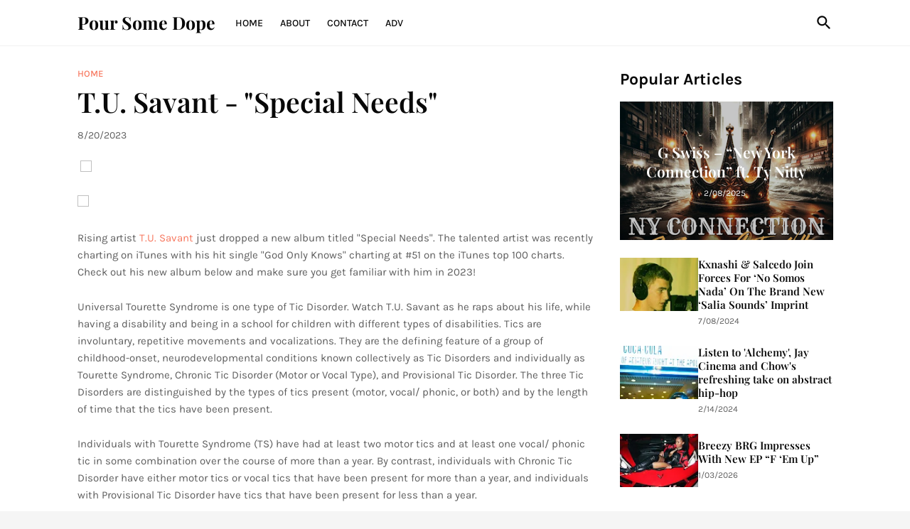

--- FILE ---
content_type: text/html; charset=UTF-8
request_url: https://www.poursomedope.com/2023/08/tu-savant-special-needs.html
body_size: 40519
content:
<!DOCTYPE html>
<html class='ltr' dir='ltr' lang='en' xmlns='http://www.w3.org/1999/xhtml' xmlns:b='http://www.google.com/2005/gml/b' xmlns:data='http://www.google.com/2005/gml/data' xmlns:expr='http://www.google.com/2005/gml/expr'>
<head>
<meta content='text/html; charset=UTF-8' http-equiv='Content-Type'/>
<meta content='width=device-width, initial-scale=1, minimum-scale=1, user-scalable=yes' name='viewport'/>
<!-- DNS Prefetch -->
<link href='//fonts.googleapis.com' rel='dns-prefetch'/>
<link href='//fonts.gstatic.com' rel='dns-prefetch'/>
<link href='//cdnjs.cloudflare.com' rel='dns-prefetch'/>
<link href='//1.bp.blogspot.com' rel='dns-prefetch'/>
<link href='//2.bp.blogspot.com' rel='dns-prefetch'/>
<link href='//3.bp.blogspot.com' rel='dns-prefetch'/>
<link href='//4.bp.blogspot.com' rel='dns-prefetch'/>
<link href='//blogger.googleusercontent.com' rel='dns-prefetch'/>
<link href='//lh5.googleusercontent.com' rel='dns-prefetch'/>
<link href='//www.blogger.com' rel='dns-prefetch'/>
<!-- Site Info -->
<meta content='blogger' name='generator'/>
<title>T.U. Savant - &quot;Special Needs&quot;</title>
<meta content='    Rising artist T.U. Savant  just dropped a new album titled &quot;Special Needs&quot;. The talented artist was recently charting on iTunes with his...' name='description'/>
<link href='https://www.poursomedope.com/2023/08/tu-savant-special-needs.html' rel='canonical'/>
<link href='https://www.poursomedope.com/favicon.ico' rel='icon' type='image/x-icon'/>
<meta content='#080808' name='theme-color'/>
<!-- Open Graph Meta Tags -->
<meta content='en' property='og:locale'/>
<meta content='article' property='og:type'/>
<meta content='T.U. Savant - &quot;Special Needs&quot;' property='og:title'/>
<meta content='Pour Some Dope' property='og:site_name'/>
<meta content='    Rising artist T.U. Savant  just dropped a new album titled &quot;Special Needs&quot;. The talented artist was recently charting on iTunes with his...' property='og:description'/>
<meta content='https://www.poursomedope.com/2023/08/tu-savant-special-needs.html' property='og:url'/>
<meta content='https://lh3.googleusercontent.com/blogger_img_proxy/AEn0k_uOw20mRJVHpMF446f0w_wxucb8ROkqocv7BXmchF9yoCA4pc2tSGVKaI5zlUy0fss9AUNyKNzG_iTyfVWJgd-ISLrQz5osIyg-v_L1oq0kczqFqlEAvlno_P7LCLyxbo2J00M6Dj1HaER7-J62CA8ON5RMrtU=w1600' property='og:image'/>
<!-- Twitter Meta Tags -->
<meta content='summary_large_image' name='twitter:card'/>
<meta content='T.U. Savant - &quot;Special Needs&quot;' name='twitter:title'/>
<meta content='    Rising artist T.U. Savant  just dropped a new album titled &quot;Special Needs&quot;. The talented artist was recently charting on iTunes with his...' name='twitter:description'/>
<meta content='https://www.poursomedope.com/2023/08/tu-savant-special-needs.html' name='twitter:domain'/>
<meta content='https://lh3.googleusercontent.com/blogger_img_proxy/AEn0k_uOw20mRJVHpMF446f0w_wxucb8ROkqocv7BXmchF9yoCA4pc2tSGVKaI5zlUy0fss9AUNyKNzG_iTyfVWJgd-ISLrQz5osIyg-v_L1oq0kczqFqlEAvlno_P7LCLyxbo2J00M6Dj1HaER7-J62CA8ON5RMrtU=w1600' property='twitter:image'/>
<!-- Feed Links -->
<link rel="alternate" type="application/atom+xml" title="Pour Some Dope - Atom" href="https://www.poursomedope.com/feeds/posts/default" />
<link rel="alternate" type="application/rss+xml" title="Pour Some Dope - RSS" href="https://www.poursomedope.com/feeds/posts/default?alt=rss" />
<link rel="service.post" type="application/atom+xml" title="Pour Some Dope - Atom" href="https://www.blogger.com/feeds/6936149340961997131/posts/default" />

<link rel="alternate" type="application/atom+xml" title="Pour Some Dope - Atom" href="https://www.poursomedope.com/feeds/5838047945138563751/comments/default" />
<!-- Styles and Scripts -->
<link href='https://cdnjs.cloudflare.com/ajax/libs/font-awesome/5.15.4/css/fontawesome.min.css' rel='stylesheet'/>
<style id='page-skin-1' type='text/css'><!--
/*
-----------------------------------------------
Blogger Template Style
Name:         La&#8211;Beauty
Version:      1.0.0 - Free
Author:       Pro Blogger Templates
Author Url:   https://probloggertemplates.com/
-----------------------------------------------*/
/*-- Google Fonts --*/
@font-face{font-family:'Karla';font-style:italic;font-weight:400;font-display:swap;src:url(https://fonts.gstatic.com/s/karla/v21/qkB_XvYC6trAT7RQNNK2EG7SIwPWMNlCVytER0IPh7KX59Z0CnSKYmkvnHE.woff2) format("woff2");unicode-range:U+0100-024F,U+0259,U+1E00-1EFF,U+2020,U+20A0-20AB,U+20AD-20CF,U+2113,U+2C60-2C7F,U+A720-A7FF}
@font-face{font-family:'Karla';font-style:italic;font-weight:400;font-display:swap;src:url(https://fonts.gstatic.com/s/karla/v21/qkB_XvYC6trAT7RQNNK2EG7SIwPWMNlCVytER0IPh7KX59Z0CnSKbGkv.woff2) format("woff2");unicode-range:U+0000-00FF,U+0131,U+0152-0153,U+02BB-02BC,U+02C6,U+02DA,U+02DC,U+2000-206F,U+2074,U+20AC,U+2122,U+2191,U+2193,U+2212,U+2215,U+FEFF,U+FFFD}
@font-face{font-family:'Karla';font-style:italic;font-weight:500;font-display:swap;src:url(https://fonts.gstatic.com/s/karla/v21/qkB_XvYC6trAT7RQNNK2EG7SIwPWMNlCVytER0IPh7KX59Z0CnSKYmkvnHE.woff2) format("woff2");unicode-range:U+0100-024F,U+0259,U+1E00-1EFF,U+2020,U+20A0-20AB,U+20AD-20CF,U+2113,U+2C60-2C7F,U+A720-A7FF}
@font-face{font-family:'Karla';font-style:italic;font-weight:500;font-display:swap;src:url(https://fonts.gstatic.com/s/karla/v21/qkB_XvYC6trAT7RQNNK2EG7SIwPWMNlCVytER0IPh7KX59Z0CnSKbGkv.woff2) format("woff2");unicode-range:U+0000-00FF,U+0131,U+0152-0153,U+02BB-02BC,U+02C6,U+02DA,U+02DC,U+2000-206F,U+2074,U+20AC,U+2122,U+2191,U+2193,U+2212,U+2215,U+FEFF,U+FFFD}
@font-face{font-family:'Karla';font-style:italic;font-weight:600;font-display:swap;src:url(https://fonts.gstatic.com/s/karla/v21/qkB_XvYC6trAT7RQNNK2EG7SIwPWMNlCVytER0IPh7KX59Z0CnSKYmkvnHE.woff2) format("woff2");unicode-range:U+0100-024F,U+0259,U+1E00-1EFF,U+2020,U+20A0-20AB,U+20AD-20CF,U+2113,U+2C60-2C7F,U+A720-A7FF}
@font-face{font-family:'Karla';font-style:italic;font-weight:600;font-display:swap;src:url(https://fonts.gstatic.com/s/karla/v21/qkB_XvYC6trAT7RQNNK2EG7SIwPWMNlCVytER0IPh7KX59Z0CnSKbGkv.woff2) format("woff2");unicode-range:U+0000-00FF,U+0131,U+0152-0153,U+02BB-02BC,U+02C6,U+02DA,U+02DC,U+2000-206F,U+2074,U+20AC,U+2122,U+2191,U+2193,U+2212,U+2215,U+FEFF,U+FFFD}
@font-face{font-family:'Karla';font-style:italic;font-weight:700;font-display:swap;src:url(https://fonts.gstatic.com/s/karla/v21/qkB_XvYC6trAT7RQNNK2EG7SIwPWMNlCVytER0IPh7KX59Z0CnSKYmkvnHE.woff2) format("woff2");unicode-range:U+0100-024F,U+0259,U+1E00-1EFF,U+2020,U+20A0-20AB,U+20AD-20CF,U+2113,U+2C60-2C7F,U+A720-A7FF}
@font-face{font-family:'Karla';font-style:italic;font-weight:700;font-display:swap;src:url(https://fonts.gstatic.com/s/karla/v21/qkB_XvYC6trAT7RQNNK2EG7SIwPWMNlCVytER0IPh7KX59Z0CnSKbGkv.woff2) format("woff2");unicode-range:U+0000-00FF,U+0131,U+0152-0153,U+02BB-02BC,U+02C6,U+02DA,U+02DC,U+2000-206F,U+2074,U+20AC,U+2122,U+2191,U+2193,U+2212,U+2215,U+FEFF,U+FFFD}
@font-face{font-family:'Karla';font-style:normal;font-weight:400;font-display:swap;src:url(https://fonts.gstatic.com/s/karla/v21/qkB9XvYC6trAT55ZBi1ueQVIjQTD-JrIH2G7nytkHRyQ8p4wUjm6bnEr.woff2) format("woff2");unicode-range:U+0100-024F,U+0259,U+1E00-1EFF,U+2020,U+20A0-20AB,U+20AD-20CF,U+2113,U+2C60-2C7F,U+A720-A7FF}
@font-face{font-family:'Karla';font-style:normal;font-weight:400;font-display:swap;src:url(https://fonts.gstatic.com/s/karla/v21/qkB9XvYC6trAT55ZBi1ueQVIjQTD-JrIH2G7nytkHRyQ8p4wUje6bg.woff2) format("woff2");unicode-range:U+0000-00FF,U+0131,U+0152-0153,U+02BB-02BC,U+02C6,U+02DA,U+02DC,U+2000-206F,U+2074,U+20AC,U+2122,U+2191,U+2193,U+2212,U+2215,U+FEFF,U+FFFD}
@font-face{font-family:'Karla';font-style:normal;font-weight:500;font-display:swap;src:url(https://fonts.gstatic.com/s/karla/v21/qkB9XvYC6trAT55ZBi1ueQVIjQTD-JrIH2G7nytkHRyQ8p4wUjm6bnEr.woff2) format("woff2");unicode-range:U+0100-024F,U+0259,U+1E00-1EFF,U+2020,U+20A0-20AB,U+20AD-20CF,U+2113,U+2C60-2C7F,U+A720-A7FF}
@font-face{font-family:'Karla';font-style:normal;font-weight:500;font-display:swap;src:url(https://fonts.gstatic.com/s/karla/v21/qkB9XvYC6trAT55ZBi1ueQVIjQTD-JrIH2G7nytkHRyQ8p4wUje6bg.woff2) format("woff2");unicode-range:U+0000-00FF,U+0131,U+0152-0153,U+02BB-02BC,U+02C6,U+02DA,U+02DC,U+2000-206F,U+2074,U+20AC,U+2122,U+2191,U+2193,U+2212,U+2215,U+FEFF,U+FFFD}
@font-face{font-family:'Karla';font-style:normal;font-weight:600;font-display:swap;src:url(https://fonts.gstatic.com/s/karla/v21/qkB9XvYC6trAT55ZBi1ueQVIjQTD-JrIH2G7nytkHRyQ8p4wUjm6bnEr.woff2) format("woff2");unicode-range:U+0100-024F,U+0259,U+1E00-1EFF,U+2020,U+20A0-20AB,U+20AD-20CF,U+2113,U+2C60-2C7F,U+A720-A7FF}
@font-face{font-family:'Karla';font-style:normal;font-weight:600;font-display:swap;src:url(https://fonts.gstatic.com/s/karla/v21/qkB9XvYC6trAT55ZBi1ueQVIjQTD-JrIH2G7nytkHRyQ8p4wUje6bg.woff2) format("woff2");unicode-range:U+0000-00FF,U+0131,U+0152-0153,U+02BB-02BC,U+02C6,U+02DA,U+02DC,U+2000-206F,U+2074,U+20AC,U+2122,U+2191,U+2193,U+2212,U+2215,U+FEFF,U+FFFD}
@font-face{font-family:'Karla';font-style:normal;font-weight:700;font-display:swap;src:url(https://fonts.gstatic.com/s/karla/v21/qkB9XvYC6trAT55ZBi1ueQVIjQTD-JrIH2G7nytkHRyQ8p4wUjm6bnEr.woff2) format("woff2");unicode-range:U+0100-024F,U+0259,U+1E00-1EFF,U+2020,U+20A0-20AB,U+20AD-20CF,U+2113,U+2C60-2C7F,U+A720-A7FF}
@font-face{font-family:'Karla';font-style:normal;font-weight:700;font-display:swap;src:url(https://fonts.gstatic.com/s/karla/v21/qkB9XvYC6trAT55ZBi1ueQVIjQTD-JrIH2G7nytkHRyQ8p4wUje6bg.woff2) format("woff2");unicode-range:U+0000-00FF,U+0131,U+0152-0153,U+02BB-02BC,U+02C6,U+02DA,U+02DC,U+2000-206F,U+2074,U+20AC,U+2122,U+2191,U+2193,U+2212,U+2215,U+FEFF,U+FFFD}
@font-face{font-family:'Playfair Display';font-style:italic;font-weight:400;font-display:swap;src:url(https://fonts.gstatic.com/s/playfairdisplay/v28/nuFkD-vYSZviVYUb_rj3ij__anPXDTnohkk72xU.woff2) format("woff2");unicode-range:U+0400-045F,U+0490-0491,U+04B0-04B1,U+2116}
@font-face{font-family:'Playfair Display';font-style:italic;font-weight:400;font-display:swap;src:url(https://fonts.gstatic.com/s/playfairdisplay/v28/nuFkD-vYSZviVYUb_rj3ij__anPXDTnojUk72xU.woff2) format("woff2");unicode-range:U+0102-0103,U+0110-0111,U+0128-0129,U+0168-0169,U+01A0-01A1,U+01AF-01B0,U+1EA0-1EF9,U+20AB}
@font-face{font-family:'Playfair Display';font-style:italic;font-weight:400;font-display:swap;src:url(https://fonts.gstatic.com/s/playfairdisplay/v28/nuFkD-vYSZviVYUb_rj3ij__anPXDTnojEk72xU.woff2) format("woff2");unicode-range:U+0100-024F,U+0259,U+1E00-1EFF,U+2020,U+20A0-20AB,U+20AD-20CF,U+2113,U+2C60-2C7F,U+A720-A7FF}
@font-face{font-family:'Playfair Display';font-style:italic;font-weight:400;font-display:swap;src:url(https://fonts.gstatic.com/s/playfairdisplay/v28/nuFkD-vYSZviVYUb_rj3ij__anPXDTnogkk7.woff2) format("woff2");unicode-range:U+0000-00FF,U+0131,U+0152-0153,U+02BB-02BC,U+02C6,U+02DA,U+02DC,U+2000-206F,U+2074,U+20AC,U+2122,U+2191,U+2193,U+2212,U+2215,U+FEFF,U+FFFD}
@font-face{font-family:'Playfair Display';font-style:italic;font-weight:600;font-display:swap;src:url(https://fonts.gstatic.com/s/playfairdisplay/v28/nuFkD-vYSZviVYUb_rj3ij__anPXDTnohkk72xU.woff2) format("woff2");unicode-range:U+0400-045F,U+0490-0491,U+04B0-04B1,U+2116}
@font-face{font-family:'Playfair Display';font-style:italic;font-weight:600;font-display:swap;src:url(https://fonts.gstatic.com/s/playfairdisplay/v28/nuFkD-vYSZviVYUb_rj3ij__anPXDTnojUk72xU.woff2) format("woff2");unicode-range:U+0102-0103,U+0110-0111,U+0128-0129,U+0168-0169,U+01A0-01A1,U+01AF-01B0,U+1EA0-1EF9,U+20AB}
@font-face{font-family:'Playfair Display';font-style:italic;font-weight:600;font-display:swap;src:url(https://fonts.gstatic.com/s/playfairdisplay/v28/nuFkD-vYSZviVYUb_rj3ij__anPXDTnojEk72xU.woff2) format("woff2");unicode-range:U+0100-024F,U+0259,U+1E00-1EFF,U+2020,U+20A0-20AB,U+20AD-20CF,U+2113,U+2C60-2C7F,U+A720-A7FF}
@font-face{font-family:'Playfair Display';font-style:italic;font-weight:600;font-display:swap;src:url(https://fonts.gstatic.com/s/playfairdisplay/v28/nuFkD-vYSZviVYUb_rj3ij__anPXDTnogkk7.woff2) format("woff2");unicode-range:U+0000-00FF,U+0131,U+0152-0153,U+02BB-02BC,U+02C6,U+02DA,U+02DC,U+2000-206F,U+2074,U+20AC,U+2122,U+2191,U+2193,U+2212,U+2215,U+FEFF,U+FFFD}
@font-face{font-family:'Playfair Display';font-style:italic;font-weight:700;font-display:swap;src:url(https://fonts.gstatic.com/s/playfairdisplay/v28/nuFkD-vYSZviVYUb_rj3ij__anPXDTnohkk72xU.woff2) format("woff2");unicode-range:U+0400-045F,U+0490-0491,U+04B0-04B1,U+2116}
@font-face{font-family:'Playfair Display';font-style:italic;font-weight:700;font-display:swap;src:url(https://fonts.gstatic.com/s/playfairdisplay/v28/nuFkD-vYSZviVYUb_rj3ij__anPXDTnojUk72xU.woff2) format("woff2");unicode-range:U+0102-0103,U+0110-0111,U+0128-0129,U+0168-0169,U+01A0-01A1,U+01AF-01B0,U+1EA0-1EF9,U+20AB}
@font-face{font-family:'Playfair Display';font-style:italic;font-weight:700;font-display:swap;src:url(https://fonts.gstatic.com/s/playfairdisplay/v28/nuFkD-vYSZviVYUb_rj3ij__anPXDTnojEk72xU.woff2) format("woff2");unicode-range:U+0100-024F,U+0259,U+1E00-1EFF,U+2020,U+20A0-20AB,U+20AD-20CF,U+2113,U+2C60-2C7F,U+A720-A7FF}
@font-face{font-family:'Playfair Display';font-style:italic;font-weight:700;font-display:swap;src:url(https://fonts.gstatic.com/s/playfairdisplay/v28/nuFkD-vYSZviVYUb_rj3ij__anPXDTnogkk7.woff2) format("woff2");unicode-range:U+0000-00FF,U+0131,U+0152-0153,U+02BB-02BC,U+02C6,U+02DA,U+02DC,U+2000-206F,U+2074,U+20AC,U+2122,U+2191,U+2193,U+2212,U+2215,U+FEFF,U+FFFD}
@font-face{font-family:'Playfair Display';font-style:normal;font-weight:400;font-display:swap;src:url(https://fonts.gstatic.com/s/playfairdisplay/v28/nuFiD-vYSZviVYUb_rj3ij__anPXDTjYgFE_.woff2) format("woff2");unicode-range:U+0400-045F,U+0490-0491,U+04B0-04B1,U+2116}
@font-face{font-family:'Playfair Display';font-style:normal;font-weight:400;font-display:swap;src:url(https://fonts.gstatic.com/s/playfairdisplay/v28/nuFiD-vYSZviVYUb_rj3ij__anPXDTPYgFE_.woff2) format("woff2");unicode-range:U+0102-0103,U+0110-0111,U+0128-0129,U+0168-0169,U+01A0-01A1,U+01AF-01B0,U+1EA0-1EF9,U+20AB}
@font-face{font-family:'Playfair Display';font-style:normal;font-weight:400;font-display:swap;src:url(https://fonts.gstatic.com/s/playfairdisplay/v28/nuFiD-vYSZviVYUb_rj3ij__anPXDTLYgFE_.woff2) format("woff2");unicode-range:U+0100-024F,U+0259,U+1E00-1EFF,U+2020,U+20A0-20AB,U+20AD-20CF,U+2113,U+2C60-2C7F,U+A720-A7FF}
@font-face{font-family:'Playfair Display';font-style:normal;font-weight:400;font-display:swap;src:url(https://fonts.gstatic.com/s/playfairdisplay/v28/nuFiD-vYSZviVYUb_rj3ij__anPXDTzYgA.woff2) format("woff2");unicode-range:U+0000-00FF,U+0131,U+0152-0153,U+02BB-02BC,U+02C6,U+02DA,U+02DC,U+2000-206F,U+2074,U+20AC,U+2122,U+2191,U+2193,U+2212,U+2215,U+FEFF,U+FFFD}
@font-face{font-family:'Playfair Display';font-style:normal;font-weight:600;font-display:swap;src:url(https://fonts.gstatic.com/s/playfairdisplay/v28/nuFiD-vYSZviVYUb_rj3ij__anPXDTjYgFE_.woff2) format("woff2");unicode-range:U+0400-045F,U+0490-0491,U+04B0-04B1,U+2116}
@font-face{font-family:'Playfair Display';font-style:normal;font-weight:600;font-display:swap;src:url(https://fonts.gstatic.com/s/playfairdisplay/v28/nuFiD-vYSZviVYUb_rj3ij__anPXDTPYgFE_.woff2) format("woff2");unicode-range:U+0102-0103,U+0110-0111,U+0128-0129,U+0168-0169,U+01A0-01A1,U+01AF-01B0,U+1EA0-1EF9,U+20AB}
@font-face{font-family:'Playfair Display';font-style:normal;font-weight:600;font-display:swap;src:url(https://fonts.gstatic.com/s/playfairdisplay/v28/nuFiD-vYSZviVYUb_rj3ij__anPXDTLYgFE_.woff2) format("woff2");unicode-range:U+0100-024F,U+0259,U+1E00-1EFF,U+2020,U+20A0-20AB,U+20AD-20CF,U+2113,U+2C60-2C7F,U+A720-A7FF}
@font-face{font-family:'Playfair Display';font-style:normal;font-weight:600;font-display:swap;src:url(https://fonts.gstatic.com/s/playfairdisplay/v28/nuFiD-vYSZviVYUb_rj3ij__anPXDTzYgA.woff2) format("woff2");unicode-range:U+0000-00FF,U+0131,U+0152-0153,U+02BB-02BC,U+02C6,U+02DA,U+02DC,U+2000-206F,U+2074,U+20AC,U+2122,U+2191,U+2193,U+2212,U+2215,U+FEFF,U+FFFD}
@font-face{font-family:'Playfair Display';font-style:normal;font-weight:700;font-display:swap;src:url(https://fonts.gstatic.com/s/playfairdisplay/v28/nuFiD-vYSZviVYUb_rj3ij__anPXDTjYgFE_.woff2) format("woff2");unicode-range:U+0400-045F,U+0490-0491,U+04B0-04B1,U+2116}
@font-face{font-family:'Playfair Display';font-style:normal;font-weight:700;font-display:swap;src:url(https://fonts.gstatic.com/s/playfairdisplay/v28/nuFiD-vYSZviVYUb_rj3ij__anPXDTPYgFE_.woff2) format("woff2");unicode-range:U+0102-0103,U+0110-0111,U+0128-0129,U+0168-0169,U+01A0-01A1,U+01AF-01B0,U+1EA0-1EF9,U+20AB}
@font-face{font-family:'Playfair Display';font-style:normal;font-weight:700;font-display:swap;src:url(https://fonts.gstatic.com/s/playfairdisplay/v28/nuFiD-vYSZviVYUb_rj3ij__anPXDTLYgFE_.woff2) format("woff2");unicode-range:U+0100-024F,U+0259,U+1E00-1EFF,U+2020,U+20A0-20AB,U+20AD-20CF,U+2113,U+2C60-2C7F,U+A720-A7FF}
@font-face{font-family:'Playfair Display';font-style:normal;font-weight:700;font-display:swap;src:url(https://fonts.gstatic.com/s/playfairdisplay/v28/nuFiD-vYSZviVYUb_rj3ij__anPXDTzYgA.woff2) format("woff2");unicode-range:U+0000-00FF,U+0131,U+0152-0153,U+02BB-02BC,U+02C6,U+02DA,U+02DC,U+2000-206F,U+2074,U+20AC,U+2122,U+2191,U+2193,U+2212,U+2215,U+FEFF,U+FFFD}
/*-- Material Icons Font --*/
@font-face{font-family:"Material Icons Round";font-display:swap;font-style:normal;font-weight:400;src:url(https://fonts.gstatic.com/s/materialiconsround/v65/LDItaoyNOAY6Uewc665JcIzCKsKc_M9flwmP.woff2) format("woff2")}.mir{font-family:"Material Icons Round";font-weight:400;font-style:normal;font-size:24px;line-height:1;letter-spacing:normal;text-transform:none;display:inline-block;white-space:nowrap;word-wrap:normal;direction:ltr;-webkit-font-feature-settings:liga;-webkit-font-smoothing:antialiased}icon:before{content:attr(name);font-family:'Material Icons Round';font-weight:400;font-style:normal;letter-spacing:normal;text-transform:none;white-space:nowrap;word-wrap:normal;direction:ltr;-webkit-font-feature-settings:liga;-webkit-font-smoothing:antialiased}@font-face{font-family:"PBT Icons";font-display:block;font-style:normal;font-weight:400;src:url(https://fonts.gstatic.com/s/materialiconsround/v65/LDItaoyNOAY6Uewc665JcIzCKsKc_M9flwmP.woff2) format("woff2")}
/*-- Font Awesome 5 Brands 5.15.4 --*/
@font-face{font-family:"Font Awesome 5 Brands";font-display:swap;font-style:normal;font-weight:400;src:url(https://cdnjs.cloudflare.com/ajax/libs/font-awesome/5.15.4/webfonts/fa-brands-400.eot);src:url(https://cdnjs.cloudflare.com/ajax/libs/font-awesome/5.15.4/webfonts/fa-brands-400.eot?#iefix) format("embedded-opentype"),url(https://cdnjs.cloudflare.com/ajax/libs/font-awesome/5.15.4/webfonts/fa-brands-400.woff2) format("woff2"),url(https://cdnjs.cloudflare.com/ajax/libs/font-awesome/5.15.4/webfonts/fa-brands-400.woff) format("woff"),url(https://cdnjs.cloudflare.com/ajax/libs/font-awesome/5.15.4/webfonts/fa-brands-400.ttf) format("truetype"),url(https://cdnjs.cloudflare.com/ajax/libs/font-awesome/5.15.4/webfonts/fa-brands-400.svg#fontawesome) format("svg")}.fab{font-family:"Font Awesome 5 Brands";font-weight:400}
/*-- CSS Variables --*/
:root{
--body-font:'Karla', Arial, sans-serif;
--menu-font:'Karla', Arial, sans-serif;
--title-font:'Playfair Display', Times, serif;
--text-font:'Karla', Arial, sans-serif;
--body-bg-color:#f5f5f5;
--body-bg:#f5f5f5 none repeat fixed top left;
--outer-bg:#FFFFFF;
--main-color:#f7775e;
--main-color-lite:#f7775e50;
--title-color:#080808;
--title-hover-color:#f7775e;
--meta-color:#5E5E5E;
--text-color:#5E5E5E;
--header-bg:#FFFFFF;
--header-color:#080808;
--header-hover-color:#f7775e;
--header-border-color:#f2f2f2;
--submenu-bg:#080808;
--submenu-color:#f8f6f4;
--submenu-hover-color:#f7775e;
--mega-bg:#080808;
--mega-color:#f8f6f4;
--mega-hover-color:#f7775e;
--mega-meta-color:#aeaeae;
--mobilemenu-bg:#ffffff;
--mobilemenu-color:#080808;
--mobilemenu-hover-color:#f7775e;
--widget-title:#080808;
--footer-bg:#101010;
--footer-color:#f8f6f4;
--footer-hover-color:#f7775e;
--footer-meta-color:#aeaeae;
--footer-text-color:#aeaeae;
--footer-gray-bg:#171717;
--footer-border-color:#171717;
--footerbar-bg:#080808;
--footerbar-color:#f8f6f4;
--footerbar-hover-color:#f7775e;
--footerbar-border-color:#171717;
--modal-bg:#FFFFFF;
--button-bg:#080808;
--button-color:#ffffff;
--title-weight:700;
--post-title-weight:600;
--gray-bg:#F5F3F1;
--border-color:#f2f2f2;
--radius:0;
}
html.rtl{
--body-font:'Tajawal',Arial,sans-serif;
--menu-font:'Tajawal',Arial,sans-serif;
--title-font:'Tajawal',Arial,sans-serif;
--text-font:'Tajawal',Arial,sans-serif;
}
/*-- Reset CSS --*/
html,body,a,abbr,acronym,address,applet,b,big,blockquote,caption,center,cite,code,dd,del,dfn,div,dl,dt,em,fieldset,font,form,input,button,h1,h2,h3,h4,h5,h6,i,iframe,img,ins,kbd,label,legend,li,object,p,pre,q,s,samp,small,span,strike,strong,sub,sup,table,tbody,td,tfoot,th,thead,tr,tt,u,ul,var{padding:0;margin:0;border:0;outline:none;vertical-align:baseline;background:0 0;text-decoration:none}dl,ul{list-style-position:inside;list-style:none}ul li{list-style:none}caption{text-align:center}img{border:none;position:relative}a,a:visited{text-decoration:none}.clearfix{clear:both}.section,.widget,.widget ul{margin:0;padding:0}a{color:var(--main-color)}a img{border:0}abbr{text-decoration:none}.separator a{text-decoration:none!important;clear:none!important;float:none!important;margin-left:0!important;margin-right:0!important}#Navbar1,#navbar-iframe,.widget-item-control,a.quickedit,.home-link,.feed-links{display:none!important}.center{display:table;margin:0 auto;position:relative}.widget > h2,.widget > h3{display:none}.widget iframe,.widget img{max-width:100%}button,input,select,textarea{background:transparent;font-family:var(--body-font);-webkit-appearance:none;-moz-appearance:none;appearance:none;outline:none;border-radius:0}button{cursor:pointer}input[type="search"]::-webkit-search-cancel-button{-webkit-appearance:none}
/*-- Main CSS --*/
*{box-sizing:border-box}
html{position:relative;word-break:break-word;word-wrap:break-word;text-rendering:optimizeLegibility;-webkit-font-smoothing:antialiased;-webkit-text-size-adjust:100%}
body{position:relative;background:var(--body-bg);background-color:var(--body-bg-color);font-family:var(--body-font);font-size:14px;color:var(--text-color);font-weight:400;font-style:normal;line-height:1.4em}
.rtl{direction:rtl}
h1,h2,h3,h4,h5,h6{font-family:var(--title-font);font-weight:var(--title-weight)}
a,input,textarea,button{transition:all .0s ease}
#outer-wrapper{position:relative;overflow:hidden;width:100%;max-width:100%;background-color:var(--outer-bg);margin:0 auto;padding:0}
.is-boxed #outer-wrapper{width:1133px;max-width:100%;box-shadow:0 0 20px rgba(0,0,0,0.05)}
.is-dark .is-boxed #outer-wrapper{box-shadow:0 0 20px rgba(0,0,0,0.2)}
.container{position:relative}
.row-x1{width:1063px;max-width:100%}
.row-x2{width:calc(100% - 40px)}
.row-x3{width:100%}
.flex-c{display:flex;justify-content:center}
.flex-col{display:flex;flex-direction:column}
.flex-sb{display:flex;justify-content:space-between}
#content-wrapper{float:left;width:100%;overflow:hidden;padding:35px 0}
.is-left #content-wrapper > .container,.rtl .is-right #content-wrapper > .container{flex-direction:row-reverse}
.rtl .is-left #content-wrapper > .container{flex-direction:row}
.theiaStickySidebar:before,.theiaStickySidebar:after{content:'';display:table;clear:both}
#main-wrapper{position:relative;width:calc(100% - 335px)}
.no-sidebar #main-wrapper{width:100%}
#sidebar-wrapper{position:relative;width:300px}
.no-sidebar #sidebar-wrapper{display:none}
.entry-thumbnail,.entry-avatar,.comments .avatar-image-container{display:block;position:relative;overflow:hidden;background-color:rgba(155,155,155,0.065);z-index:5;color:transparent}
.thumbnail,.avatar{display:block;position:relative;width:100%;height:100%;background-size:cover;background-position:center center;background-repeat:no-repeat;z-index:1;transform-origin:center;opacity:0;transition:opacity .35s ease}
.thumbnail.pbt-lazy,.avatar.pbt-lazy{opacity:1}
a.entry-thumbnail:hover .thumbnail{filter:brightness(1.05)}
.is-ytimg:after{display:flex;align-items:center;justify-content:center;position:absolute;content:'\e037';right:50%;bottom:50%;width:36px;height:28px;background-color:rgba(0,0,0,0.35);font-family:'Material Icons Round';font-size:24px;color:#fff;font-weight:400;z-index:5;box-sizing:border-box;border:solid #fff;border-width:1px 1px 2px;border-radius:4px;transform:translate(50%,50%);opacity:.85}
.sz-3.is-ytimg:after{transform:translate(50%,50%) scale(.85)}
.is-ytimg:hover:after,.cs:hover .is-ytimg:after{opacity:1}
.cs .is-ytimg:after{right:20px;bottom:20px;transform:translate(0)}
.rtl .cs .is-ytimg:after{left:20px;right:unset}
.pbt-s .cs .is-ytimg:after{right:16px;bottom:16px}
.rtl .pbt-s .cs .is-ytimg:after{left:16px;right:unset}
.entry-header{display:flex;flex-direction:column}
.entry-tag{font-size:13px;color:var(--main-color);font-weight:500;text-transform:uppercase;line-height:1.2em;margin:0 0 5px}
.entry-title{color:var(--title-color);font-weight:var(--post-title-weight);line-height:1.33em}
.entry-title a{display:block;color:var(--title-color)}
.entry-title a:hover{color:var(--title-hover-color)}
.entry-meta{display:flex;font-size:12px;color:var(--meta-color);margin:4px 0 0}
.entry-meta .mi{display:flex}
.entry-meta .mi,.entry-meta .sp{margin:0 4px 0 0}
.rtl .entry-meta .mi,.rtl .entry-meta .sp{margin:0 0 0 4px}
.entry-meta .author-name{color:var(--title-color);font-weight:500}
.excerpt{font-family:var(--text-font);color:var(--text-color);line-height:1.5em}
.cs .entry-inner{display:block;position:relative;width:100%;height:100%;overflow:hidden;z-index:10}
.mask:before{content:'';position:absolute;top:0;left:0;right:0;bottom:0;background:rgba(0,0,0,0.225);-webkit-backface-visibility:hidden;backface-visibility:hidden;z-index:2;opacity:1;margin:0;transition:opacity .25s ease}
.entry-info{position:absolute;top:50%;left:50%;width:100%;background:rgba(0,0,0,0);overflow:hidden;text-align:center;text-shadow:0 1px 2px rgba(0,0,0,0.05);z-index:10;padding:20px;transform:translate(-50%,-50%);transition:all .17s ease}
.cs:hover .entry-info{transform:translate(-50%, calc(-50% - 8px))}
.entry-info .entry-tag{color:#fff;margin:0 0 8px}
.entry-info .entry-title{display:-webkit-box;-webkit-line-clamp:3;-webkit-box-orient:vertical;overflow:hidden;color:#fff}
.entry-info .entry-meta{flex-wrap:wrap;justify-content:center;color:#f4f4f4}
.entry-info .entry-meta .author-name{color:#f4f4f4;font-weight:400}
.btn{position:relative;border-radius:var(--radius)}
@keyframes pbtLoader{0%{transform:rotate(0deg)}100%{transform:rotate(360deg)}}
.loader{display:flex;align-items:center;justify-content:center;position:relative;width:100%;height:100%}
.loader div{box-sizing:border-box;display:block;position:absolute;width:34px;height:34px;border:2px solid var(--main-color);border-color:var(--main-color) transparent transparent;border-radius:50%;animation:pbtLoader 1.2s cubic-bezier(0.5,0,0.5,1) infinite}
.loader div:nth-child(1){animation-delay:-.45s}
.loader div:nth-child(2){animation-delay:-.3s}
.loader div:nth-child(3){animation-delay:-.15s}
.error-msg{display:flex;align-items:center;font-size:14px;color:var(--meta-color);padding:20px 0;font-weight:400}
.social-error{display:flex;align-items:center}
.social-error:before{content:'\e001';font-family:'Material Icons Round';font-size:14px;font-weight:400;margin:0 3px 0 0}
.rtl .social-error:before{margin:0 0 0 3px}
.overlay{visibility:hidden;opacity:0;position:fixed;top:0;left:0;right:0;bottom:0;background-color:rgba(22,22,26,0.6);-webkit-backdrop-filter:blur(2px);backdrop-filter:blur(2px);z-index:1000;margin:0;transition:all .25s ease}
.social a:before{display:block;font-family:'Font Awesome 5 Brands';font-style:normal;font-weight:400}
.social .rss a:before,.social .share a:before,.social .email a:before,.social .external-link a:before{content:'\e0e5';font-family:'Material Icons Round'}
.social .share a:before{content:'\e80d'}
.social .email a:before{content:'\e0be'}
.social .external-link a:before{content:'\e89e'}
.color .blogger a{color:#1a73e8}
.color .blogger a{color:#ff5722}
.color .apple a{color:#333}
.color .amazon a{color:#fe9800}
.color .microsoft a{color:#0067B8}
.color .facebook a,.color .facebook-f a{color:#3b5999}
.color .twitter a{color:#00acee}
.color .youtube a{color:#e60023}
.color .instagram a{color:#dd277b;--instagram:linear-gradient(15deg,#ffb13d,#dd277b,#4d5ed4)}
.color .pinterest a,.color .pinterest-p a{color:#e60023}
.color .dribbble a{color:#ea4c89}
.color .linkedin a{color:#0077b5}
.color .tumblr a{color:#365069}
.color .twitch a{color:#9147ff}
.color .rss a{color:#ffc200}
.color .skype a{color:#00aff0}
.color .stumbleupon a{color:#eb4823}
.color .vk a{color:#4a76a8}
.color .stack-overflow a{color:#f48024}
.color .github a{color:#24292e}
.color .soundcloud a{color:#ff7400}
.color .behance a{color:#191919}
.color .digg a{color:#1b1a19}
.color .delicious a{color:#0076e8}
.color .codepen a{color:#000}
.color .flipboard a{color:#f52828}
.color .reddit a{color:#ff4500}
.color .whatsapp a{color:#3fbb50}
.color .messenger a{color:#0084ff}
.color .snapchat a{color:#ffe700}
.color .telegram a{color:#179cde}
.color .steam a{color:#112c5b}
.color .discord a{color:#7289da}
.color .quora a{color:#b92b27}
.color .tiktok a{color:#fe2c55}
.color .share a{color:var(--meta-color)}
.color .email a{color:#888}
.color .external-link a{color:var(--title-color)}
#header-wrapper{position:relative;float:left;width:100%;z-index:50}
#header-wrapper.has-border,.is-dark #header-wrapper:not(.has-feat){border-bottom:1px solid var(--header-border-color)}
.main-header,.header-inner,.header-header{float:left;width:100%;height:64px;background-color:var(--header-bg)}
.header-inner{background-color:rgba(0,0,0,0)}
.header-inner.is-fixed .header-header,.is-dark .header-inner.is-fixed .header-header{border-bottom:1px solid var(--header-border-color)}
#header-wrapper.nB .is-fixed .header-header{border:0}
.header-inner.is-fixed{position:fixed;top:-128px;left:0;width:100%;z-index:990;backface-visibility:hidden;visibility:hidden;opacity:0;transform:translate3d(0,0,0);transition:all .35s ease-in-out}
.header-inner.is-fixed.show{visibility:visible;opacity:1;transform:translate3d(0,128px,0)}
.is-boxed .header-header{float:none;width:1133px;max-width:100%;margin:0 auto;padding:0}
.header-items{position:relative;display:flex;flex-wrap:wrap;justify-content:space-between;--search-width:300px}
.flex-left{display:flex;align-items:center;z-index:15;transition:all .17s ease}
.flex-right{display:flex;align-items:center;position:absolute;top:0;right:0;height:64px;z-index:15;transition:all .17s ease}
.rtl .flex-right{left:0;right:unset}
.main-logo{display:flex;align-items:center;flex-shrink:0;height:64px;overflow:hidden;margin:0 28px 0 0}
.rtl .main-logo{margin:0 0 0 28px}
.main-logo img{display:block;width:auto;height:auto;max-height:40px}
.main-logo .title{max-width:100%;font-family:var(--title-font);font-size:25px;color:var(--header-color);line-height:40px;font-weight:var(--title-weight);overflow:hidden;white-space:nowrap;text-overflow:ellipsis}
.main-logo .title a{color:var(--header-color)}
.main-logo .title a:hover{color:var(--header-hover-color)}
.main-logo #h1-off{display:none;visibility:hidden}
#x88be-main-menu{z-index:10}
#x88be-main-menu .widget,#x88be-main-menu .widget > .widget-title{display:none}
#x88be-main-menu .widget.is-ready{display:block}
.main-nav{display:flex;height:64px}
.main-nav > li{position:relative;display:flex;flex-shrink:0}
.main-nav > li + li{margin:0 0 0 24px}
.rtl .main-nav > li + li{margin:0 24px 0 0}
.main-nav > li > a{display:flex;align-items:center;font-family:var(--menu-font);font-size:14px;color:var(--header-color);font-weight:500;text-transform:uppercase}
.main-nav > li > a > icon{display:inline-block;font-size:16px;line-height:1;margin:0 3px 0 0}
.rtl .main-nav > li > a > icon{margin:0 0 0 3px}
.main-nav > li:hover > a{color:var(--header-hover-color)}
.main-nav .has-sub > a:after{display:inline-block;content:'\e5cf';font-family:'Material Icons Round';font-size:16px;font-weight:400;margin:-4px 0 0 2px}
.rtl .main-nav .has-sub > a:after{margin:-4px 2px 0 0}
.main-nav .sub-menu,.main-nav .ul{position:absolute;left:0;top:64px;width:180px;background-color:var(--submenu-bg);z-index:99999;padding:6px 0;backface-visibility:hidden;visibility:hidden;opacity:0;transform:translate(0, 6px);box-shadow:0 1px 2px rgba(0,0,0,0.05),0 5px 10px 0 rgba(0,0,0,0.05)}
.rtl .main-nav .sub-menu,.rtl .main-nav .ul{left:auto;right:0}
.main-nav .sub-menu.sm-1{left:-12px}
.rtl .main-nav .sub-menu.sm-1{left:unset;right:-12px}
.main-nav .sub-menu.sm-2{top:-6px;left:100%;transform:translate(-6px, 0)}
.rtl .main-nav .sub-menu.sm-2{left:unset;right:100%;transform:translate(6px, 0)}
.main-nav .sub-menu li{position:relative;display:block}
.main-nav .sub-menu li a{display:flex;justify-content:space-between;font-size:14px;color:var(--submenu-color);font-weight:400;padding:8px 15px;transition:all .17s ease}
.main-nav .sub-menu li:hover > a{color:var(--submenu-hover-color);padding-left:20px}
.rtl .main-nav .sub-menu li:hover > a{padding-left:15px;padding-right:20px}
.main-nav .sub-menu > .has-sub > a:after{content:'\e5cc';margin:0 -5px}
.rtl .main-nav .sub-menu > .has-sub > a:after{content:'\e5cb'}
.main-nav .sub-menu,.main-nav .ul{transition:all .17s ease}
.main-nav li:hover > .sub-menu,.rtl .main-nav li:hover > .sub-menu,.main-nav li:hover .ul{backface-visibility:inherit;visibility:visible;opacity:1;transform:translate(0, 0)}
.main-nav .mega-menu{position:static!important}
.mega-menu .ul{width:100%;background-color:var(--mega-bg);overflow:hidden;padding:20px;margin:0}
.mega-menu .mega-items{display:grid;grid-template-columns:repeat(5,1fr);grid-gap:20px;padding:20px}
.mega-items .post{--title-color:var(--mega-color);--title-hover-color:var(--mega-hover-color);--meta-color:var(--mega-meta-color);width:100%;display:flex;flex-direction:column}
.mega-items .entry-thumbnail{width:100%;height:120px;z-index:1;margin:0 0 10px}
.mega-items .entry-title{font-size:15px}
.mega-menu .mega-items.on-load,.mega-menu .mega-items.no-items{grid-template-columns:1fr}
.mega-menu .error-msg{justify-content:center;height:120px;line-height:30px;padding:0}
.mega-menu .loader{height:120px}
.mobile-menu-toggle{display:none;height:34px;font-size:26px;color:var(--header-color);align-items:center;padding:0 13px 0 16px}
.rtl .mobile-menu-toggle{padding:0 16px 0 13px}
.mobile-menu-toggle:after{content:'\e5d2';font-family:'Material Icons Round';font-weight:400}
.mobile-menu-toggle:hover{color:var(--header-hover-color)}
.toggle-wrap{display:flex;align-items:center;z-index:20}
.darkmode-toggle{display:flex;align-items:center;justify-content:center;width:34px;height:34px;font-size:16px;color:var(--header-color);transform-origin:center;margin:0}
.darkmode-toggle:before{display:block;content:'\ea46';font-family:'PBT Icons';font-weight:400;line-height:0}
.is-dark .darkmode-toggle:before{content:'\e518'}
.darkmode-toggle:hover{color:var(--header-hover-color)}
@keyframes pbtOn{0%{opacity:0}100%{opacity:1}}
@keyframes pbtOff{0%{opacity:0}100%{opacity:1}}
.darkmode-toggle.dark-off{animation:pbtOn .5s ease}
.darkmode-toggle.dark-on{animation:pbtOff .5s ease}
.search-toggle{display:flex;align-items:center;justify-content:flex-end;width:34px;height:34px;color:var(--header-color);font-size:26px}
.search-toggle:before{display:block;content:'\e8b6';font-family:'Material Icons Round';font-weight:400}
.search-toggle:hover{color:var(--header-hover-color)}
@keyframes pbtSearch{0%{width:95%;opacity:0}100%{width:100%;opacity:1}}
.main-search{display:none;align-items:center;justify-content:flex-end;position:absolute;top:0;right:0;width:var(--search-width);height:64px;background-color:var(--header-bg);z-index:25;transition:all 0s ease}
.header-inner.is-fixed.show .main-search.flex-height,.is-dark .header-inner.is-fixed.show .main-search{height:63px}
.rtl .main-search{left:0;right:unset}
.main-search .search-form{display:flex;align-items:center;float:right;width:100%;height:34px;animation:pbtSearch .17s ease}
.rtl .main-search .search-form{float:left}
.main-search .search-input{width:100%;flex:1;font-family:inherit;font-size:16px;color:var(--header-color);font-weight:400;text-align:left;padding:0}
.rtl .main-search .search-input{text-align:right}
.main-search .search-input::placeholder{color:var(--header-color);opacity:.65;outline:none}
.main-search .search-toggle{color:var(--header-color)}
.main-search .search-toggle:before{content:'\e5cd'}
.main-search .search-toggle:hover{color:var(--header-hover-color)}
.search-active .x88be-main-menu,.search-active .flex-right{visibility:hidden;opacity:0}
#slide-menu{display:none;position:fixed;width:300px;height:100%;top:0;left:0;bottom:0;background-color:var(--mobilemenu-bg);overflow:hidden;z-index:1010;left:0;-webkit-transform:translate3d(-100%,0,0);transform:translate3d(-100%,0,0);visibility:hidden;box-shadow:3px 0 10px rgba(0,0,0,0.1);transition:all .25s ease}
.rtl #slide-menu{left:unset;right:0;-webkit-transform:translate3d(100%,0,0);transform:translate3d(100%,0,0)}
.nav-active #slide-menu,.rtl .nav-active #slide-menu{-webkit-transform:translate3d(0,0,0);transform:translate3d(0,0,0);visibility:visible}
.slide-menu-header{height:64px;background:var(--header-bg);overflow:hidden;display:flex;align-items:center;justify-content:space-between}
.mobile-logo{display:flex;flex:1;width:100%;overflow:hidden;padding:0 0 0 20px}
.rtl .mobile-logo{padding:0 20px 0 0}
.mobile-logo .homepage{max-width:100%;font-size:25px;color:var(--header-color);line-height:40px;font-weight:700;overflow:hidden;white-space:nowrap;text-overflow:ellipsis}
.mobile-logo .homepage:hover{color:var(--header-hover-color)}
.mobile-logo .logo-img img{display:block;width:auto;max-width:100%;height:auto;max-height:40px}
.hide-mobile-menu{display:flex;height:100%;color:var(--header-color);font-size:26px;align-items:center;z-index:20;padding:0 15px}
.hide-mobile-menu:before{content:'\e5cd';font-family:'Material Icons Round';font-weight:400}
.hide-mobile-menu:hover{color:var(--header-hover-color)}
.slide-menu-flex{display:flex;height:calc(100% - 64px);flex-direction:column;justify-content:space-between;overflow:hidden;overflow-y:auto;-webkit-overflow-scrolling:touch}
.slide-menu-flex.has-border,.is-dark .slide-menu-flex{height:calc(100% - 65px);border-top:1px solid var(--header-border-color)}
.mobile-menu{padding:20px}
.mobile-menu .sub-menu{display:none;grid-column:1/3;overflow:hidden}
.mobile-menu ul li a{display:block;font-size:14px;color:var(--mobilemenu-color);font-weight:400;padding:10px 0}
.mobile-menu > ul > li > a{font-family:var(--menu-font);font-weight:500;text-transform:uppercase}
.mobile-menu li.has-sub{display:grid;grid-template-columns:1fr 26px}
.mobile-menu .submenu-toggle{display:flex;align-items:center;justify-content:flex-end;align-self:center;height:26px;font-size:24px;color:var(--mobilemenu-color)}
.mobile-menu .submenu-toggle:before{content:'\e5cf';font-family:'Material Icons Round';font-weight:400;margin:0 -5px}
.mobile-menu .expanded > .submenu-toggle:before{content:'\e5ce'}
.mobile-menu ul li a:hover,.mobile-menu .submenu-toggle:hover{color:var(--mobilemenu-hover-color)}
.mobile-menu li.has-sub li a{font-size:14px;opacity:.75;padding:10px 15px}
.mobile-menu li.has-sub li li a{padding:10px 30px}
.mm-footer{gap:12px;padding:20px}
.mm-footer ul{display:flex;flex-wrap:wrap;gap:15px}
.mm-footer .link-list{gap:5px 15px}
.mm-footer a{display:block;font-size:14px;color:var(--mobilemenu-color)}
.mm-footer .social a{font-size:15px}
.mm-footer .social .rss a,.mm-footer .social .email a,.mm-footer .social .external-link a{font-size:18px}
.mm-footer .social a:hover{opacity:.9}
.mm-footer .link-list a:hover{color:var(--mobilemenu-hover-color)}
.title-wrap{display:flex;align-items:center;justify-content:space-between;margin:0 0 20px}
.title-wrap > .title{display:flex;align-items:center;flex:1;position:relative;font-family:var(--body-font);font-size:23px;color:var(--widget-title);line-height:1}
.grid-items{display:grid;grid-template-columns:repeat(2,1fr);grid-gap:35px}
.grid-items .post{display:flex;flex-direction:column;gap:15px}
.grid-items .entry-thumbnail{width:100%;height:205px}
.grid-items .entry-title{font-size:25px}
.grid-items .entry-excerpt{font-size:14px;margin:8px 0 0}
.grid-items .entry-meta{flex-wrap:wrap;font-size:13px;margin:8px 0 0}
#main,.index-blog{float:left;width:100%}
.queryMessage .query-info{display:flex;align-items:center;font-family:var(--body-font);font-size:23px;color:var(--widget-title);font-weight:var(--title-weight);line-height:1;margin:0 0 20px}
.no-posts .queryMessage .query-info{margin:0}
.queryEmpty{font-size:14px;color:var(--meta-color);text-align:center;margin:50px 0}
.index-post-wrap .post.ad-type{display:block;border:0}
@keyframes pbtFadeInUp{0%{opacity:0;transform:translate3d(0,10px,0)}100%{opacity:1;transform:translate3d(0,0,0)}}
.index-post-wrap .post.fadeInUp{animation:pbtFadeInUp .5s ease}
#breadcrumb{display:flex;align-items:center;font-size:13px;color:var(--main-color);font-weight:500;text-transform:uppercase;line-height:1;margin:-3px 0 10px}
#breadcrumb a{color:var(--main-color)}
#breadcrumb a:hover{opacity:.9}
#breadcrumb .separator:after{content:'\e5cc';font-family:'Material Icons Round';font-size:16px;font-weight:400;font-style:normal;vertical-align:middle}
.rtl #breadcrumb .separator:after{content:'\e5cb'}
.item-post h1.entry-title{font-size:39px;font-weight:var(--post-title-weight);line-height:1.2em}
.p-eh .entry-meta{justify-content:space-between;font-size:14px;margin:15px 0 0}
.entry-meta .align-left,.entry-meta .align-right{display:flex;align-items:center}
.p-eh .entry-meta .mi,.p-eh .entry-meta .sp{margin:0 4px 0 0}
.rtl .entry-meta .mi,.rtl .p-eh .entry-meta .sp{margin:0 0 0 4px}
.entry-meta .entry-avatar{width:34px;height:34px;overflow:hidden;padding:1px;margin:0 6px 0 0;border:1px solid var(--main-color);border-radius:50%}
.rtl .entry-meta .entry-avatar{margin:0 0 0 6px}
.entry-meta .avatar{z-index:2;border-radius:50%}
.entry-meta .al-items{display:flex}
.share-toggle{display:flex;align-items:center;height:34px;color:var(--title-color);font-size:22px}
.share-toggle:before{display:block;content:'\e80d';font-family:'Material Icons Round';line-height:1;font-weight:400}
.rtl .share-toggle:before{transform:rotate3d(0,1,0,180deg)}
.share-toggle:hover{color:var(--title-hover-color)}
.entry-content-wrap{padding:25px 0 0}
#post-body{position:relative;float:left;width:100%;font-family:var(--text-font);font-size:15px;color:var(--text-color);line-height:1.6em}
.post-body p{margin-bottom:25px}
.post-body h1,.post-body h2,.post-body h3,.post-body h4,.post-body h5,.post-body h6{font-size:17px;color:var(--title-color);font-weight:var(--post-title-weight);line-height:1.33em;margin:0 0 20px}
.post-body h1{font-size:26px}
.post-body h2{font-size:23px}
.post-body h3{font-size:20px}
.post-body img{height:auto!important}
blockquote{position:relative;background-color:var(--gray-bg);color:var(--title-color);font-style:normal;padding:25px;margin:0;border-radius:var(--radius)}
blockquote:before{position:absolute;top:0;left:5px;content:'\e244';font-family:'Material Icons Round';font-size:60px;color:var(--title-color);font-style:normal;font-weight:400;line-height:1;opacity:.05;margin:0}
.rtl blockquote:before{left:unset;right:5px}
.post-body ul{padding:0 0 0 20px;margin:10px 0}
.rtl .post-body ul{padding:0 20px 0 0}
.post-body li{margin:8px 0;padding:0}
.post-body ul li,.post-body ol ul li{list-style:none}
.post-body ul li:before,.post-body ul li ul li ul li:before{display:inline-block;content:'\ef4a';font-family:'Material Icons Round';font-size:.4em;line-height:1;vertical-align:middle;margin:0 5px 0 0}
.post-body ul li ul li:before{content:'\e57b'}
.rtl .post-body ul li:before{margin:0 0 0 5px}
.post-body ol{counter-reset:pbt;padding:0 0 0 20px;margin:10px 0}
.rtl .post-body ol{padding:0 20px 0 0}
.post-body ol > li{counter-increment:pbt;list-style:none}
.post-body ol > li:before{display:inline-block;content:counters(pbt,'.')'.';margin:0 5px 0 0}
.rtl .post-body ol > li:before{margin:0 0 0 5px}
.post-body u{text-decoration:underline}
.post-body strike{text-decoration:line-through}
.post-body sup{vertical-align:super}
.post-body a{color:var(--main-color)}
.post-body a:hover{text-decoration:underline}
.post-body a.button{display:inline-block;height:38px;background-color:var(--button-bg);font-family:var(--body-font);font-size:15px;color:var(--button-color);font-weight:400;line-height:38px;text-align:center;text-decoration:none;cursor:pointer;padding:0 20px;margin:0 6px 8px 0}
.rtl .post-body a.button{margin:0 0 8px 6px}
.post-body a.button.x2{height:46px;font-size:18px;line-height:46px}
.post-body a.button.is-c,.rtl.post-body a.button.is-c{margin:0 3px 8px}
.post-body a.button.x2 span{display:inline-block;background-color:rgba(255,255,255,0.08);font-size:14px;line-height:14px;padding:6px;margin:0 0 0 20px;border-radius:var(--radius)}
.rtl .post-body a.button.x2 span{margin:0 20px 0 0}
.post-body .button:before{display:inline-block;font-family:'Material Icons Round';font-size:16px;font-weight:400;line-height:1;vertical-align:middle;margin:-1px 6px 0 0}
.rtl .post-body .button:before{margin:-1px 0 0 6px}
.post-body a.btn.x2:before{font-size:20px;margin:-2px 6px 0 0}
.rtl .post-body a.btn.x2:before{margin:-2px 0 0 6px}
.post-body .btn.preview:before{content:'\e8f4'}
.post-body .btn.download:before{content:'\f090'}
.post-body .btn.link:before{content:'\e157'}
.post-body .btn.cart:before{content:'\e8cc'}
.post-body .btn.info:before{content:'\e88e'}
.post-body .btn.share:before{content:'\e80d'}
.post-body .btn.contact:before{content:'\e0e1'}
.post-body .btn.phone:before{content:'\e551'}
.post-body .btn.gift:before{content:'\e8f6'}
.post-body .btn.whatsapp:before{content:'\f232';font-family:'Font Awesome 5 Brands';font-style:normal}
.post-body .btn.paypal:before{content:'\f1ed';font-family:'Font Awesome 5 Brands';font-style:normal}
.post-body a.color{color:#fff}
.post-body a.button:hover{opacity:.9}
.alert-message{display:block;background-color:var(--gray-bg);padding:20px;border:0 solid var(--border-color);border-radius:var(--radius)}
.alert-message.alert-success{background-color:rgba(39,174,96,0.1);color:rgba(39,174,96,1);border-color:rgba(39,174,96,0.1)}
.alert-message.alert-info{background-color:rgba(41,128,185,0.1);color:rgba(41,128,185,1);border-color:rgba(41,128,185,0.1)}
.alert-message.alert-warning{background-color:rgba(243,156,18,0.1);color:rgba(243,156,18,1);border-color:rgba(243,156,18,0.1)}
.alert-message.alert-error{background-color:rgba(231,76,60,0.1);color:rgba(231,76,60,1);border-color:rgba(231,76,60,0.1)}
.alert-message:before{display:inline-block;font-family:'Material Icons Round';font-size:18px;line-height:1;font-weight:400;vertical-align:middle;margin:0 5px 0 0}
.rtl .alert-message:before{margin:0 0 0 5px}
.alert-message.alert-success:before{content:'\e86c'}
.alert-message.alert-info:before{content:'\e88e'}
.alert-message.alert-warning:before{content:'\e000'}
.alert-message.alert-error:before{content:'\e5c9'}
.post-body table{width:100%;overflow-x:auto;text-align:left;margin:0;border-collapse:collapse;border:1px solid var(--border-color)}
.rtl .post-body table{text-align:right}
.post-body table td,.post-body table th{padding:6px 12px;border:1px solid var(--border-color)}
.post-body table thead th{color:var(--title-color);vertical-align:bottom}
table.tr-caption-container,table.tr-caption-container td,table.tr-caption-container th{line-height:1;padding:0;border:0}
table.tr-caption-container td.tr-caption{font-size:12px;color:var(--meta-color);font-style:italic;padding:6px 0 0}
.post-body .contact-form-widget{display:table;width:100%;font-family:var(--body-font)}
.post-body .contact-form-widget .cf-s{font-size:15px}
.post-body .contact-form-name.cf-s{width:calc(50% - 5px)}
.rtl .post-body .contact-form-name{float:right}
.post-body .contact-form-email.cf-s{float:right;width:calc(50% - 5px)}
.rtl .post-body .contact-form-email{float:left}
.post-body .contact-form-button-submit{font-size:15px}
.post-body pre,pre.code-box{display:block;background-color:var(--gray-bg);font-family:monospace;font-size:13px;color:var(--title-color);white-space:pre-wrap;line-height:1.4em;padding:20px;border:0;border-radius:var(--radius)}
.post-body .google-auto-placed{margin:25px 0}
.youtube-video{position:relative;width:100%;padding:0;padding-top:56%}
.youtube-video iframe{position:absolute;top:0;left:0;width:100%;height:100%}
.entry-labels{display:flex;flex-wrap:wrap;gap:5px 10px;margin:25px 0 0}
.entry-labels > *{display:flex;align-items:center;font-size:15px;color:var(--main-color)}
.entry-labels span{color:var(--title-color);font-weight:var(--title-weight)}
.entry-labels span:before{content:'\e9ef';font-family:'Material Icons Round';font-size:16px;font-weight:400}
.entry-labels a:not(:last-child):after{content:',';color:var(--text-color)}
.entry-labels a:hover{text-decoration:underline}
.post-share{margin:25px 0 0}
ul.share-a{display:flex;flex-wrap:wrap;align-items:flex-start;gap:5px}
.share-a .btn{display:flex;align-items:center;justify-content:center;width:40px;height:40px;background-color:var(--gray-bg);font-size:16px;font-weight:400;overflow:hidden}
.share-a .email .btn{font-size:18px}
.share-a .has-span .btn{display:flex;gap:10px;width:auto;padding:0 15px}
.share-a .btn:before{color:currentColor}
.share-a .btn span{font-size:14px;color:var(--title-color)}
.share-a .btn:hover span{color:currentColor}
.share-a .sl-btn{position:relative;background-color:var(--outer-bg);font-size:18px;color:var(--title-color);overflow:visible;margin:0 5px 0 0;border:1px solid var(--border-color);border-radius:var(--radius)}
.share-a .sl-btn:before,.share-a .sl-btn:after{position:absolute;content:'';height:0;width:0;pointer-events:none;top:calc(50% - 6px);right:-12px;border:6px solid transparent;border-left-color:var(--border-color)}
.share-a .sl-btn:after{top:calc(50% - 5px);right:-10px;border:5px solid transparent;border-left-color:var(--outer-bg)}
.sl-btn .sl-ico:before{display:block;content:'\e80d';font-family:'Material Icons Round';font-style:normal;line-height:0;font-weight:400}
.rtl .share-a .sl-btn{margin:0 0 0 5px;transform:rotate3d(0,1,0,180deg)}
.share-a .show-more .btn{background-color:var(--gray-bg);font-size:28px}
.share-a .show-more .btn:before{content:'\e145';font-family:'Material Icons Round';font-weight:400;color:var(--meta-color)}
.share-a li .btn:not(.sl-btn):hover{opacity:.9}
.share-modal{display:flex;flex-direction:column;position:fixed;top:50%;left:50%;width:440px;max-width:calc(100% - 40px);background-color:var(--modal-bg);overflow:hidden;z-index:1010;padding:20px;border-radius:10px;box-shadow:0 1px 2px rgba(0,0,0,0.05),0 5px 15px 0 rgba(0,0,0,0.15);transform:translate(-50%,0);visibility:hidden;opacity:0;transition:all .17s ease}
.is-dark .share-modal{--border-color:var(--gray-bg)}
.modal-header{display:flex;align-items:center;justify-content:space-between;padding:0 0 15px;margin:0 0 20px;border-bottom:1px solid var(--border-color)}
.share-modal .title{font-size:15px;color:var(--title-color);font-weight:var(--title-weight);text-transform:capitalize}
.hide-modal{display:flex;font-size:20px;color:var(--title-color)}
.hide-modal:before{content:'\e5cd';font-family:'Material Icons Round';font-weight:400}
.hide-modal:hover{color:var(--title-hover-color)}
ul.share-b{display:grid;grid-template-columns:repeat(5,1fr);grid-gap:15px;margin:0 0 20px}
.share-b a{display:flex;align-items:center;justify-content:center;height:40px;background-color:var(--gray-bg);font-size:18px}
.share-b .email a{font-size:20px}
.share-b a:before{color:currentColor}
.share-b a:hover{opacity:.9}
.copy-link{display:flex;position:relative;width:100%;height:40px;margin:15px 0 0}
.copy-link:before{content:'\e157';font-family:'Material Icons Round';position:absolute;top:50%;left:20px;font-size:20px;color:var(--title-color);line-height:0;transform:translate(-50%,-50%)}
.rtl .copy-link:before{left:unset;right:20px;transform:translate(50%,-50%)}
.copy-link.copied:before{content:'\e877';color:#3fbb50;animation:pbtOn .5s ease}
.copy-link.copied-off:before{animation:pbtOff .5s ease}
.copy-link input{flex:1;width:100%;background-color:var(--gray-bg);font-size:14px;color:var(--meta-color);padding:0 15px 0 40px}
.rtl .copy-link input{padding:0 40px 0 15px}
.copy-link button{display:flex;align-items:center;justify-content:center;max-width:fit-content;background-color:var(--button-bg);font-size:14px;color:var(--button-color);padding:0 25px}
.copy-link button:hover{opacity:.9}
.share-active .share-modal{transform:translate(-50%,-50%);visibility:visible;opacity:1}
.share-active .hide-modal{transform:rotate(0deg)}
#share-overlay{-webkit-backdrop-filter:blur(0);backdrop-filter:blur(0);transition:all .17s ease}
.share-active #share-overlay{visibility:visible;opacity:1}
.p-widget{margin:35px 0 0}
.about-author{display:flex;padding:20px;border:1px solid var(--border-color)}
.about-author .author-avatar{width:60px;height:60px;margin:0 15px 0 0}
.rtl .about-author .author-avatar{margin:0 0 0 15px}
.about-author .author-title{font-size:20px;color:var(--title-color);font-weight:var(--post-title-weight);margin:0 0 10px}
.about-author .author-title a{color:var(--title-color)}
.about-author .author-title a:hover{color:var(--title-hover-color)}
.author-description{flex:1}
.author-description .author-text{display:block;font-size:15px;font-weight:400}
.author-description .author-text br,.author-description .author-text a{display:none}
ul.author-links{display:flex;flex-wrap:wrap;gap:13px;padding:10px 0 0}
.author-links li a{display:block;font-size:14px;color:var(--text-color);padding:0}
.author-links li.email a,.author-links li.external-link a{font-size:17px}
.rtl .author-links li.external-link a{transform:rotate3d(0,1,0,180deg)}
.author-links li a:hover{opacity:.9}
#x88be-related-posts{display:none}
.related-content .loader{height:180px}
.related-items{display:grid;grid-template-columns:repeat(3,1fr);grid-gap:25px}
.related-items .post{display:flex;flex-direction:column;gap:10px}
.related-items .entry-thumbnail{width:100%;height:140px}
.related-items .entry-title{font-size:18px}
.related-items .entry-meta{margin:5px 0 0}
.x88be-blog-post-comments{display:none;flex-direction:column}
.x88be-blog-post-comments.is-visible{display:flex}
.x88be-blog-post-comments .fb_iframe_widget_fluid_desktop{float:left;display:block!important;width:calc(100% + 16px)!important;max-width:calc(100% + 16px)!important;margin:0 -8px}
.x88be-blog-post-comments .fb_iframe_widget_fluid_desktop span,.x88be-blog-post-comments .fb_iframe_widget_fluid_desktop iframe{float:left;display:block!important;width:100%!important}
#disqus_thread,.fb-comments{clear:both;padding:0}
#comments h4#comment-post-message{display:none;float:none}
.comments-title.has-message{margin:0}
.comments .comment-content{display:block;font-family:var(--text-font);font-size:15px;color:var(--text-color);line-height:1.5em;margin:10px 0 0}
.comments .comment-content > a:hover{text-decoration:underline}
.comment-thread .comment{position:relative;list-style:none;padding:20px;margin:25px 0 0;border:1px solid var(--border-color)}
.comment-thread .comment .comment{background-color:var(--gray-bg);padding:20px;border:0}
.comment-thread ol{padding:0;margin:0}
.comment-thread .comment-replies ol{padding:0 0 4px}
.toplevel-thread ol > li:first-child{margin:0}
.toplevel-thread ol > li:first-child > .comment-block{padding-top:0;margin:0;border:0}
.comment-thread ol ol .comment:before{position:absolute;content:'\f060';left:-30px;top:-5px;font-family:'Material Icons Round';font-size:20px;color:var(--border-color);font-weight:400}
.rtl .comment-thread ol ol .comment:before{left:unset;right:-30px;transform:rotate(-180deg)}
.comments .comment-replybox-single iframe{padding:0 0 0 48px;margin:10px 0 -5px}
.rtl .comments .comment-replybox-single iframe{padding:0 48px 0 0}
.comment-thread .avatar-image-container{position:absolute;top:20px;left:20px;width:35px;height:35px;overflow:hidden;border-radius:50%}
.rtl .comment-thread .avatar-image-container{left:auto;right:20px}
.comment-thread .comment .comment .avatar-image-container{left:20px}
.rtl .comment-thread .comment .comment .avatar-image-container{left:unset;right:20px}
.avatar-image-container img{display:block;width:100%;height:100%}
.comments .comment-header{padding:0 0 0 48px}
.rtl .comments .comment-header{padding:0 48px 0 0}
.comments .comment-header .user{display:inline-block;font-family:var(--title-font);font-size:18px;color:var(--title-color);font-weight:var(--post-title-weight);font-style:normal}
.comments .comment-header .user a{color:var(--title-color)}
.comments .comment-header .user a:hover{color:var(--title-hover-color)}
.comments .comment-header .icon.user{display:none}
.comments .comment-header .icon.blog-author{display:inline-block;font-size:14px;color:var(--main-color);vertical-align:top;margin:-5px 0 0 4px}
.rtl .comments .comment-header .icon.blog-author{margin:-5px 4px 0 0}
.comments .comment-header .icon.blog-author:before{content:'\ef76';font-family:'Material Icons Round';font-weight:400}
.comments .comment-header .datetime{display:block;font-size:12px;margin:1px 0 0}
.comment-header .datetime a{color:var(--meta-color)}
.comments .comment-actions{display:block;margin:0}
.comments .comment-actions a{display:inline-block;font-size:14px;color:var(--main-color);font-weight:400;font-style:normal;margin:10px 15px 0 0}
.rtl .comments .comment-actions a{margin:10px 0 0 15px}
.comments .comment-actions a:hover{color:var(--main-color);text-decoration:underline}
.item-control{display:none}
.loadmore.loaded a{display:inline-block;border-bottom:1px solid rgba(155,155,155,.51);text-decoration:none;margin-top:15px}
.comments .continue{display:none}
.comments .comment-replies{padding:0 0 0 48px}
.rtl .comments .comment-replies{padding:0 48px 0 0}
.thread-expanded .thread-count a,.loadmore.hidden{display:none}
.comments .footer{float:left;width:100%;font-size:13px;margin:0}
p.comments-message{font-size:15px;color:var(--meta-color);font-style:italic;padding:0 0 20px;margin:10px 0 0}
p.comments-message.no-new-comments{padding:0}
p.comments-message > a{color:var(--main-color)}
p.comments-message > a:hover{color:var(--title-color)}
p.comments-message > em{color:#ff3f34;font-style:normal;margin:0 3px}
#comments[data-embed='false'] p.comments-message > i{color:var(--main-color);font-style:normal}
.comment-form > p{display:none}
.comments #top-ce.comment-replybox-thread,.no-comments .comment-form{padding:15px 20px;margin:25px 0 -5px;border:1px solid var(--border-color)}
.no-comments .comment-form{margin-top:0}
.comments #top-continue a{display:flex;align-items:center;justify-content:center;width:100%;height:38px;font-size:14px;color:var(--title-color);font-weight:500;text-transform:uppercase;margin:25px 0 0;border:1px solid var(--border-color)}
.comments #top-continue a:hover{color:var(--title-hover-color)}
.post-nav{display:flex;flex-wrap:wrap;justify-content:space-between;font-size:14px}
.post-nav > *{display:flex;align-items:center;color:var(--meta-color);margin:0 -4px}
.post-nav a:hover{color:var(--main-color)}
.post-nav span{color:var(--meta-color);cursor:no-drop;opacity:.65}
.post-nav .post-nav-link:before,.post-nav .post-nav-link:after{font-family:'Material Icons Round';font-size:16px;line-height:1;font-weight:400}
.post-nav-newer-link:before,.rtl .post-nav-older-link:after{content:'\e5cb'}
.post-nav-older-link:after,.rtl .post-nav-newer-link:before{content:'\e5cc'}
#blog-pager{display:flex;justify-content:center;margin:35px 0 0}
#blog-pager .load-more{display:flex;align-items:center;justify-content:center;width:100%;height:38px;font-size:14px;color:var(--title-color);font-weight:500;text-transform:uppercase;padding:0 30px;border:1px solid var(--border-color)}
#blog-pager #x88be-load-more-link:after{content:'\e5cf';display:inline-block;font-family:'Material Icons Round';font-size:20px;font-weight:400;margin:-1px 0 0}
#blog-pager #x88be-load-more-link:hover{color:var(--title-hover-color)}
#blog-pager .no-more.show{display:flex;background:var(--gray-bg);color:var(--meta-color);font-weight:400;cursor:not-allowed;padding:0 25px;border-color:transparent;border:0}
#blog-pager .loading,#blog-pager .no-more{display:none}
#blog-pager .loading .loader{height:38px}
.sidebar{position:relative;float:left;width:100%;display:grid;grid-template-columns:100%;grid-gap:35px}
.sidebar > .widget{display:flex;flex-direction:column;width:100%}
.sidebar .widget.is-ad > .widget-title{display:none}
.sidebar ul.social-icons{display:grid;grid-template-columns:repeat(2,1fr);grid-gap:10px}
.sidebar .social-icons a{display:flex;align-items:center;gap:10px;width:100%;height:40px;background-color:var(--gray-bg);font-size:18px;font-weight:400;overflow:hidden;padding:0 15px}
.sidebar .social-icons .rss a,.sidebar .social-icons .email a,.sidebar .social-icons .external-link a{font-size:20px}
.sidebar .social-icons a:before{color:currentColor}
.sidebar .social-icons span{display:-webkit-box;font-size:14px;color:var(--title-color);-webkit-line-clamp:1;-webkit-box-orient:vertical;overflow:hidden}
.sidebar .social-icons a:hover{opacity:.9}
.sidebar .social-icons a:hover span{color:currentColor}
.pbt-s .loader{height:180px}
.side-items{display:grid;grid-template-columns:1fr;grid-gap:25px}
.side-items .cs{height:195px}
.side-items .cs .entry-thumbnail{width:100%;height:100%}
.side-items .cs .entry-title{font-size:21px}
.side-items .cs .entry-meta{margin:8px 0 0}
.side-items .post:not(.cs){display:flex;gap:14px}
.side-items .post:not(.cs) .entry-thumbnail{width:110px;height:75px}
.side-items .post:not(.cs) .entry-header{flex:1;align-self:center}
.side-items .post:not(.cs) .entry-title{font-size:15px}
.mini-items{display:grid;grid-template-columns:1fr 1fr;grid-gap:25px}
.mini-items .post{display:flex;flex-direction:column;gap:10px}
.mini-items .entry-thumbnail{width:100%;height:95px}
.mini-items .entry-title{font-size:15px}
.cmm1-items{display:grid;grid-template-columns:1fr;grid-gap:25px}
.cmm1-items .entry-inner{display:flex;gap:14px;padding:16px;border:1px solid var(--border-color)}
.cmm1-items .entry-thumbnail{width:45px;height:45px;z-index:1}
.cmm1-items .entry-header{flex:1;align-self:center}
.cmm1-items .entry-title{font-size:16px}
.cmm1-items .entry-inner:hover .entry-title{color:var(--title-hover-color)}
.cmm1-items .cmm-snippet{font-size:13px;line-height:1.3em;margin:4px 0 0}
.FeaturedPost .post{height:195px}
.FeaturedPost .entry-thumbnail{width:100%;height:100%}
.FeaturedPost .entry-title{font-size:21px}
.FeaturedPost .entry-meta{margin:8px 0 0}
.list-style li{font-size:14px}
.list-style li a,.text-list li{display:block;color:var(--title-color);padding:8px 0}
.list-style li a.has-count{display:flex;justify-content:space-between}
.list-style li:first-child a,.text-list li:first-child{padding:0 0 8px}
.list-style li:last-child a,.text-list li:last-child{padding:8px 0 0}
.list-style li a:hover{color:var(--title-hover-color)}
.list-style .count-style{display:inline-block;color:var(--meta-color)}
.cloud-label ul{display:flex;flex-wrap:wrap;gap:4px}
.cloud-label li a{display:flex;height:28px;background-color:var(--gray-bg);color:var(--title-color);font-size:14px;font-weight:400;align-items:center;padding:0 15px}
.cloud-label li a:hover{color:var(--title-hover-color)}
.cloud-label .label-count{display:inline-block;margin:0 0 0 4px}
.rtl .cloud-label .label-count{margin:0 4px 0 0}
.BlogSearch .search-form{display:flex}
.BlogSearch .search-input{width:100%;flex:1;height:38px;background-color:var(--gray-bg);font-size:14px;color:var(--text-color);padding:0 15px}
.BlogSearch .search-input::placeholder{color:var(--text-color);opacity:.65}
.BlogSearch .search-input:focus{border-color:var(--button-bg)}
.BlogSearch .search-action{height:38px;background-color:var(--button-bg);font-size:14px;color:var(--button-color);cursor:pointer;padding:0 20px}
.BlogSearch .search-action:hover{opacity:.9}
.MailChimp .widget-content{padding:20px;border:1px solid var(--border-color)}
.MailChimp .mailchimp-title{font-family:var(--body-font);font-size:23px;color:var(--title-color);margin:0 0 15px}
.MailChimp .mailchimp-text{font-size:14px;margin:0 0 15px}
.MailChimp form{display:flex;flex-direction:column;gap:10px}
.MailChimp .mailchimp-email-address{width:100%;height:38px;background-color:var(--gray-bg);font-size:14px;color:var(--text-color);padding:0 15px}
.MailChimp .mailchimp-email-address::placeholder{color:var(--text-color);opacity:.65}
.MailChimp .mailchimp-submit{width:100%;height:38px;background-color:var(--button-bg);font-size:14px;color:var(--button-color);font-weight:400;cursor:pointer;padding:0 15px}
.MailChimp .mailchimp-submit:hover{opacity:.9}
.Profile ul li{float:left;width:100%;padding:20px 0 0;margin:20px 0 0;border-top:1px solid var(--border-color)}
.Profile ul li:first-child{padding:0;margin:0;border:0}
.Profile .individual,.Profile .team-member{display:flex;align-items:center}
.Profile .profile-img{width:45px;height:45px;background-color:rgba(155,155,155,0.065);overflow:hidden;color:transparent!important;margin:0 14px 0 0}
.rtl .Profile .profile-img{margin:0 0 0 14px}
.Profile .profile-info{flex:1}
.Profile .profile-name{display:block;font-family:var(--title-font);font-size:16px;color:var(--title-color);font-weight:var(--post-title-weight)}
.Profile .profile-name:hover{color:var(--title-hover-color)}
.Profile .profile-link{display:block;font-size:12px;color:var(--meta-color)}
.Profile .profile-link:hover{color:var(--main-color)}
.Text .widget-content{font-family:var(--text-font);font-size:14px;color:var(--text-color)}
.Image img{width:auto;height:auto}
.Image .image-caption{font-family:var(--text-font);font-size:14px;margin:8px 0 0}
.contact-form-widget .cf-s{float:left;width:100%;height:38px;background-color:var(--gray-bg);font-size:14px;color:var(--text-color);padding:0 15px;margin:0 0 10px;border:0;border-radius:var(--radius)}
.contact-form-email-message.cf-s{float:left;width:100%;height:auto;resize:vertical;padding:10px 15px}
.contact-form-widget .cf-s::placeholder{color:var(--text-color);opacity:.9}
.contact-form-button-submit{float:left;width:100%;height:38px;background-color:var(--button-bg);font-family:inherit;font-size:14px;color:var(--button-color);font-weight:400;cursor:pointer;padding:0 20px;border:0}
.contact-form-button-submit:hover{opacity:.9}
.contact-form-widget p{margin:0}
.contact-form-widget .contact-form-error-message-with-border,.contact-form-widget .contact-form-success-message-with-border{float:left;width:100%;background-color:rgba(0,0,0,0);font-size:13px;color:#e74c3c;text-align:left;line-height:1;margin:10px 0 0;border:0}
.contact-form-widget .contact-form-success-message-with-border{color:#27ae60}
.rtl .contact-form-error-message-with-border,.rtl .contact-form-success-message-with-border{text-align:right}
.contact-form-cross{cursor:pointer;margin:0 0 0 3px}
.rtl .contact-form-cross{margin:0 3px 0 0}
.Attribution a{display:flex;align-items:center;font-size:14px;color:var(--title-color);font-weight:var(--title-weight)}
.Attribution a > svg{width:16px;height:16px;fill:var(--main-color);margin:0 4px 0 0}
.rtl .Attribution a > svg{margin:0 0 0 4px}
.Attribution a:hover{color:var(--title-hover-color)}
.Attribution .copyright{font-size:12px;color:var(--meta-color);padding:0 20px;margin:2px 0 0}
#google_translate_element{position:relative;overflow:hidden}
.Stats .text-counter-wrapper{display:flex;align-items:center;font-size:18px;color:var(--meta-color);font-weight:700;text-transform:uppercase;line-height:1;margin:0}
.Stats .text-counter-wrapper:before{content:'\e202';font-family:'Material Icons Round';font-size:22px;color:var(--title-color);font-weight:400;margin:0 4px 0 0}
.rtl .Stats .text-counter-wrapper:before{margin:0 0 0 4px}
.ReportAbuse > h3{display:flex;font-size:14px;font-weight:400}
.ReportAbuse > h3:before{content:'\e002';font-family:'Material Icons Round';font-size:18px;color:var(--main-color);margin:0 3px 0 0}
.rtl .ReportAbuse > h3:before{margin:0 0 0 3px}
.ReportAbuse > h3 a:hover{text-decoration:underline}
#footer-ads-wrap{position:relative;float:left;width:100%}
#footer-ads-wrap .widget{margin:0 0 35px}
#footer-wrapper{position:relative;float:left;width:100%;background-color:var(--footer-bg);--title-color:var(--footer-color);--title-hover-color:var(--footer-hover-color);--meta-color:var(--footer-meta-color);--text-color:var(--footer-text-color);--border-color:var(--footer-border-color);--gray-bg:var(--footer-gray-bg)}
html:not(.is-dark) #footer-wrapper.has-border{border-top:1px solid var(--border-color)}
.newsletter{border-bottom:1px solid var(--border-color)}
.newsletter .MailChimp .widget-content{display:grid;grid-template-columns:1fr 60%;gap:35px;align-items:center;padding:45px 0;border:0}
.newsletter .MailChimp .mailchimp-title{font-family:var(--title-font);font-size:25px;font-weight:var(--post-title-weight);margin:0 0 13px}
.newsletter .MailChimp .mailchimp-text{margin:0}
.newsletter .MailChimp form{display:flex;flex-direction:row;gap:0;align-items:center}
.newsletter .MailChimp .mailchimp-email-address{height:48px;padding:0 20px}
.newsletter .MailChimp .mailchimp-submit{flex:1;height:48px;padding:0 50px}
.footer-widgets{display:grid;grid-template-columns:repeat(3,1fr);grid-gap:35px;padding:45px 0}
.footer-sec{display:grid;grid-template-columns:100%;align-content:start;grid-gap:30px}
#fc-2{grid-column:2}
#fc-3{grid-column:3}
.footer-sec .widget{display:flex;flex-direction:column}
.footer-sec .widget .widget-title{margin:0 0 20px}
.footer-sec .widget-title .title{font-family:var(--body-font);font-size:23px;color:var(--title-color);line-height:1}
.footer-sec .MailChimp .mailchimp-email-address{background-color:var(--footer-bg)}
.AboutImage .custom-image img{max-height:40px}
.AboutImage .image-caption{margin:15px 0 0}
.footer-sec ul.social-icons{display:flex;flex-wrap:wrap;gap:20px}
.footer-sec .social-icons a{display:flex;font-size:20px;color:var(--title-color)}
.footer-sec .social-icons a:hover{color:var(--title-hover-color)}
.footer-bar{background-color:var(--footerbar-bg);color:var(--footerbar-color);padding:22px 0}
html:not(.is-dark) .footer-bar.has-border{border-top:1px solid var(--footerbar-border-color)}
.footer-bar .footer-copyright{font-size:14px;font-weight:400;text-transform:uppercase}
.footer-bar .footer-copyright a{color:var(--footerbar-color)}
.footer-bar .footer-copyright a:hover{color:var(--footerbar-hover-color)}
#footer-menu{position:relative;display:block;margin:0}
.footer-menu ul{display:flex;flex-wrap:wrap;gap:5px 25px}
.footer-menu ul li a{font-size:14px;color:var(--footerbar-color);text-transform:uppercase;padding:0}
#footer-menu ul li a:hover{color:var(--footerbar-hover-color)}
.is-error #main-wrapper{width:100%}
.is-error #sidebar-wrapper{display:none}
.errorWrap{color:var(--title-color);text-align:center;padding:60px 0}
.errorWrap h3{font-size:160px;color:var(--title-color);line-height:1;margin:0 0 35px}
.errorWrap h4{font-size:27px;color:var(--title-color);font-weight:var(--post-title-weight);margin:0 0 25px}
.errorWrap p{color:var(--text-color);font-size:15px;margin:0 0 15px}
.errorWrap a{display:inline-block;height:38px;background-color:var(--button-bg);font-size:14px;color:var(--button-color);line-height:38px;padding:0 35px;margin:15px 0 0}
.errorWrap a:hover{opacity:.9}
#back-top{display:flex;align-items:center;justify-content:center;position:fixed;bottom:20px;right:20px;width:36px;height:36px;background-color:var(--button-bg);font-size:24px;color:var(--button-color);z-index:50;opacity:0;visibility:hidden;transition:all .17s ease}
.rtl #back-top{right:auto;left:20px}
#back-top:before{content:'\e5ce';font-family:'Material Icons Round';font-weight:400}
#back-top.show{opacity:1;visibility:visible}
#back-top.on-footer{background-color:var(--outer-bg);color:var(--title-color)}
#back-top:hover{opacity:.9}
ins.adsbygoogle-noablate[data-anchor-shown="true"]{z-index:990!important}
#content-wrapper > .google-auto-placed,#content-wrapper .container > .google-auto-placed{display:none!important}
#hidden-widgets{display:none;visibility:hidden}
.CSS_LIGHTBOX{z-index:999999!important}
.CSS_LIGHTBOX_BG_MASK{background-color:rgba(0,0,0,0.9)!important;opacity:1!important;backdrop-filter:blur(1px)}
.CSS_LIGHTBOX_BTN_CLOSE{background:transparent!important;top:10px!important;right:15px!important}
.CSS_LIGHTBOX_BTN_CLOSE:before{content:'\e5cd';font-family:'Material Icons Round';color:#fff;font-size:24px;font-weight:400}
.CSS_LIGHTBOX_BTN_CLOSE:hover:before{opacity:.85}
.rtl .CSS_LIGHTBOX_BTN_CLOSE{right:unset!important;left:15px}
.CSS_LIGHTBOX_ATTRIBUTION_INDEX_CONTAINER .CSS_HCONT_CHILDREN_HOLDER > .CSS_LAYOUT_COMPONENT.CSS_HCONT_CHILD:first-child > .CSS_LAYOUT_COMPONENT{opacity:0}
@media only screen and (max-width: 1133px) {
#outer-wrapper,.is-boxed #outer-wrapper,.is-boxed .header-header{width:100%;max-width:100%;margin:0}
.row-x1,.row-x2{width:100%}
#header-wrapper .container,#top-ads-wrap .container,#trending-wrap .container,#home-ads-wrap .container,#content-wrapper .container,#footer-ads-wrap .container,#footer-wrapper .container{padding:0 20px}
#main-wrapper{width:calc(70% - 35px)}
#sidebar-wrapper{width:30%}
}
@media only screen and (max-width: 980px) {
#header-wrapper .container{padding:0}
.header-items{flex-wrap:nowrap;--search-width:100%!important}
.mobile-menu-toggle{display:flex}
#x88be-main-menu{display:none}
#slide-menu{display:block}
.nav-active #overlay{visibility:visible;opacity:1}
.flex-left{overflow:hidden;transition:all .17s ease}
.main-logo{flex-shrink:1}
.flex-right{padding:0 0 0 10px}
.rtl .flex-right{padding:0 10px 0 0}
.flex-right,.rtl .flex-right{position:relative;top:unset;left:unset;right:unset}
.toggle-wrap{gap:2px}
.darkmode-toggle{width:auto;font-size:18px}
.search-toggle{width:auto;background-color:transparent;padding:0 16px 0 11px}
.rtl .search-toggle{padding:0 11px 0 16px}
.main-search{padding:0 0 0 20px}
.rtl .main-search{padding:0 20px 0 0}
.main-search .search-toggle:hover{color:var(--header-hover-color);opacity:1}
.search-active .flex-left{visibility:hidden;opacity:0}
}
@media only screen and (max-width: 880px) {
#content-wrapper > .container,.is-left #content-wrapper > .container{flex-direction:column!important;justify-content:flex-start}
#main-wrapper,#sidebar-wrapper{width:100%}
#sidebar-wrapper{margin:35px 0 0}
.sz-3.is-ytimg:after{transform:translate(50%,50%) scale(1)}
.trending-items{grid-template-columns:repeat(2,1fr);gap:35px}
.trending-items .post{gap:15px}
.trending-items .entry-thumbnail{height:205px}
.trending-items .entry-title{font-size:25px}
.trending-items .entry-meta{margin:8px 0 0}
.item-post h1.entry-title{font-size:33px}
.mini-items .entry-thumbnail{height:205px}
.mini-items .entry-title{font-size:25px}
.mini-items .entry-meta{margin:8px 0 0}
.newsletter .MailChimp .widget-content{grid-template-columns:1fr;gap:25px}
.newsletter .MailChimp .mailchimp-title{margin:0 0 15px}
.newsletter .MailChimp form{flex-direction:column;gap:10px}
.newsletter .MailChimp .mailchimp-submit{flex:auto;padding:0 25px}
.footer-widgets{grid-template-columns:1fr;grid-gap:45px}
#fc-2,#fc-3{grid-column:unset}
.footer-bar{height:auto;line-height:inherit;padding:35px 0}
.footer-bar .container{display:grid;grid-template-columns:1fr;gap:15px;text-align:center}
.footer-copyright{order:1}
.footer-menu ul{justify-content:center}
.nav-active #back-top{opacity:0!important}
}
@media only screen and (max-width: 680px) {
.featured-items .entry-title{font-size:28px}
.trending-items{gap:25px}
.trending-items .post{gap:10px}
.trending-items .entry-thumbnail{height:130px}
.trending-items .entry-title{font-size:18px}
.grid-items{grid-template-columns:1fr}
.grid-items .is-ytimg:after,.list-item .is-ytimg:after{transform:translate(50%,50%) scale(1.2)}
.item-post h1.entry-title{font-size:29px}
.post-body table{display:block}
.related-items{grid-template-columns:repeat(2,1fr)}
.related-items .entry-thumbnail{height:130px}
.side-items .cs{height:205px}
.side-items .cs .entry-title{font-size:23px}
.mini-items .entry-thumbnail{height:130px}
.mini-items .entry-title{font-size:18px}
.FeaturedPost .post{height:205px}
.FeaturedPost .entry-title{font-size:23px}
.errorWrap{padding:20px 0 30px}
.errorWrap h3{font-size:130px}
.errorWrap h4{line-height:initial}
}
@media only screen and (max-width: 540px) {
.trending-items .entry-thumbnail{height:115px}
.trending-items .entry-title{font-size:16px}
#breadcrumb{margin:0 0 12px}
.p-eh .entry-meta{margin:18px 0 0}
.p-eh .entry-meta .has-time .entry-avatar{flex-shrink:0;width:38px;height:38px;margin:0 7px 0 0}
.rtl .p-eh .entry-meta .has-time .entry-avatar{margin:0 0 0 7px}
.p-eh .entry-meta .al-items{flex-direction:column;line-height:1;padding:0 15px 0 0}
.rtl .p-eh .entry-meta .al-items{padding:0 0 0 15px}
.p-eh .entry-meta .al-items .entry-time{font-size:13px;margin:4px 0 0}
.p-eh .entry-meta .al-items .entry-time .sp{display:none}
.share-a .twitter .btn{width:40px}
.share-a .twitter .btn span{display:none}
.related-items .entry-thumbnail{height:115px}
.related-items .entry-title{font-size:16px}
.side-items .post:not(.cs) .entry-thumbnail{width:115px}
.mini-items .entry-thumbnail{height:115px}
.mini-items .entry-title{font-size:16px}
}
@media only screen and (max-width: 380px) {
.featured-items .entry-title{font-size:25px}
.trending-items .entry-thumbnail{height:95px}
.grid-items .entry-thumbnail{height:185px}
.item-post h1.entry-title{font-size:25px}
.share-a .facebook .btn{width:40px}
.share-a .facebook .btn span{display:none}
.related-items .entry-thumbnail{height:95px}
.side-items .cs{height:185px}
.side-items .cs .entry-title{font-size:21px}
.mini-items .entry-thumbnail{height:95px}
.FeaturedPost .post{height:185px}
.FeaturedPost .entry-title{font-size:21px}
}
@media only screen and (max-width: 340px) {
ul.share-b{grid-gap:10px}
#slide-menu{width:100%}
.errorWrap h3{font-size:110px}
.errorWrap h4{font-size:27px}
}

--></style>
<link href='https://www.blogger.com/dyn-css/authorization.css?targetBlogID=6936149340961997131&amp;zx=0d280c3c-f288-4db1-9b36-32dc13ed6508' media='none' onload='if(media!=&#39;all&#39;)media=&#39;all&#39;' rel='stylesheet'/><noscript><link href='https://www.blogger.com/dyn-css/authorization.css?targetBlogID=6936149340961997131&amp;zx=0d280c3c-f288-4db1-9b36-32dc13ed6508' rel='stylesheet'/></noscript>
<meta name='google-adsense-platform-account' content='ca-host-pub-1556223355139109'/>
<meta name='google-adsense-platform-domain' content='blogspot.com'/>

</head>
<body class='is-single is-post'>
<!-- Theme Options -->
<div id='theme-options' style='display:none'>
<div class='pbt-panel section' id='pbt-panel' name='Theme Options'>
<div class='widget HTML' data-version='2' id='HTML50'>
</div></div>
</div>
<!-- Site Content -->
<div id='outer-wrapper'>
<header class='has-border' id='header-wrapper'>
<div class='main-header'>
<div class='header-inner'>
<div class='header-header flex-c'>
<div class='container row-x1'>
<div class='header-items'>
<div class='flex-left'>
<button aria-label='Show Menu' class='mobile-menu-toggle'></button>
<div class='main-logo'>
<span class='title'>
<a class='homepage' href='https://www.poursomedope.com/' rel='home'>Pour Some Dope</a>
</span>
</div>
<div class='x88be-main-menu section' id='x88be-main-menu' name='Header Menu'><div class='widget LinkList' data-version='2' id='LinkList200'>
<ul class='main-nav' id='main-nav'>
<li id='item-0'><a href='/'>Home</a></li>
<li id='item-1'><a href='#'>ABOUT</a></li>
<li id='item-2'><a href='#'>CONTACT</a></li>
<li id='item-3'><a href='#'>ADV</a></li>
</ul>
</div></div>
</div>
<div class='flex-right'>
<div class='toggle-wrap'>
<button aria-label='Search' class='search-toggle show-search btn'></button>
</div>
</div>
<div class='main-search flex-height'>
<form action='https://www.poursomedope.com/search' class='search-form' target='_top'>
<input aria-label='Search' autocomplete='off' class='search-input' name='q' placeholder='Search' type='search' value=''/>
<button class='search-toggle search-close btn' type='reset'></button>
</form>
</div>
</div>
</div>
</div>
</div>
</div>
</header>
<div class='flex-c' id='content-wrapper'>
<div class='container row-x1 flex-sb'>
<main id='main-wrapper'>
<div class='main section' id='main' name='Main Posts'><div class='widget Blog' data-version='2' id='Blog1'>
<div class='blog-posts item-post-wrap flex-col'>
<article class='item-post hentry flex-col'>
<script type='application/ld+json'>{"@context":"https://schema.org","@type":"BlogPosting","mainEntityOfPage":{"@type":"WebPage","@id":"https://www.poursomedope.com/2023/08/tu-savant-special-needs.html"},"headline":"T.U. Savant - \"Special Needs\"","description":"&#160;   Rising artist T.U. Savant  just dropped a new album titled \u0026quot;Special Needs\u0026quot;. The talented artist was recently charting on iTune...","datePublished":"2023-08-20T17:45:00-07:00","dateModified":"2023-08-20T17:45:49-07:00","image":{"@type":"ImageObject","url":"https://lh3.googleusercontent.com/blogger_img_proxy/AEn0k_uOw20mRJVHpMF446f0w_wxucb8ROkqocv7BXmchF9yoCA4pc2tSGVKaI5zlUy0fss9AUNyKNzG_iTyfVWJgd-ISLrQz5osIyg-v_L1oq0kczqFqlEAvlno_P7LCLyxbo2J00M6Dj1HaER7-J62CA8ON5RMrtU=w1200-h675-p-k-no-nu","height":675,"width":1200},"author":{"@type":"Person","name":"realhiphop","url":"https://www.blogger.com/profile/12061512304269488685"},"publisher":{"@type":"Organization","name":"Blogger","logo":{"@type":"ImageObject","url":"https://lh3.googleusercontent.com/ULB6iBuCeTVvSjjjU1A-O8e9ZpVba6uvyhtiWRti_rBAs9yMYOFBujxriJRZ-A=h60","width":206,"height":60}}}</script>
<div class='item-post-inner flex-col'>
<div class='entry-header p-eh has-meta'>
<nav id='breadcrumb'><a class='home' href='https://www.poursomedope.com/'>Home</a></nav>
<script type='application/ld+json'>{"@context":"http://schema.org","@type":"BreadcrumbList","itemListElement":[{"@type":"ListItem","position":1,"name":"Home","item":"https://www.poursomedope.com/"},{"@type":"ListItem","position":2,"name":"Posts","item":"https://www.poursomedope.com/search/"},{"@type":"ListItem","position":3,"name":"T.U. Savant - \"Special Needs\"","item":"https://www.poursomedope.com/2023/08/tu-savant-special-needs.html"}]}</script>
<h1 class='entry-title'>T.U. Savant - "Special Needs"</h1>
<div class='entry-meta'>
<div class='align-left has-time'>
<span class='entry-time mi'><time class='published' datetime='2023-08-20T17:45:00-07:00'>8/20/2023</time></span>
</div>
</div>
</div>
<div class='entry-content-wrap flex-col'>
<div class='post-body entry-content' id='post-body'>
<p>&nbsp;<a href="https://storage.ning.com/topology/rest/1.0/file/get/12200297464?profile=original" rel="noopener" target="_blank"><img class="align-center" src="https://storage.ning.com/topology/rest/1.0/file/get/12200297464?profile=RESIZE_710x" /></a></p>
<p><a href="https://storage.ning.com/topology/rest/1.0/file/get/12200297658?profile=original" rel="noopener" target="_blank"><img class="align-full" src="https://storage.ning.com/topology/rest/1.0/file/get/12200297658?profile=RESIZE_710x" /></a></p>
<p>Rising artist <a href="https://www.instagram.com/tusavant/?hl=en" rel="noopener" target="_blank">T.U. Savant</a> just dropped a new album titled "Special Needs". The talented artist was recently charting on iTunes with his hit single "God Only Knows" charting at #51 on the iTunes top 100 charts. Check out his new album below and make sure you get familiar with him in 2023!</p>
<p dir="auto"></p>
<p dir="auto">Universal Tourette Syndrome is one type of Tic Disorder. Watch T.U. Savant as he raps about his life, while having a disability and being in a school for children with different types of disabilities. Tics are involuntary, repetitive movements and vocalizations. They are the defining feature of a group of childhood-onset, neurodevelopmental conditions known collectively as Tic Disorders and individually as Tourette Syndrome, Chronic Tic Disorder (Motor or Vocal Type), and Provisional Tic Disorder. The three Tic Disorders are distinguished by the types of tics present (motor, vocal/ phonic, or both) and by the length of time that the tics have been present.</p>
<p></p>
<p>Individuals with Tourette Syndrome (TS) have had at least two motor tics and at least one vocal/ phonic tic in some combination over the course of more than a year. By contrast, individuals with Chronic Tic Disorder have either motor tics or vocal tics that have been present for more than a year, and individuals with Provisional Tic Disorder have tics that have been present for less than a year.</p>
<p><iframe allowfullscreen="" frameborder="0" height="352" src="https://open.spotify.com/embed/album/0Muzf7DnDiS689H7zubAyw?utm_source=generator" width="100%"></iframe> </p>
<p style="text-align: center;"><strong>Connect:</strong></p>
<p style="text-align: center;"><a href="https://www.instagram.com/tusavant">https://www.instagram.com/tusavant</a></p>
<p style="text-align: center;"><a href="https://open.spotify.com/artist/52gKRoA8tpsrwYzTBCsZxe?si=43080e4b71a544d0">https://open.spotify.com/artist/52gKRoA8tpsrwYzTBCsZxe?si=43080e4b71a544d0</a></p>
<p></p>
</div>
</div>
</div>
<footer class='post-footer flex-col'>
<div class='p-widget' id='related-wrap'>
<div class='title-wrap related-title'>
<h3 class='title'>You might like</h3>
</div>
<div class='related-content'>
<div class='related-tag' data-id='5838047945138563751' data-label='recent'></div>
</div>
</div>
</footer>
</article>
<div class='post-nav p-widget'>
<a class='post-nav-link post-nav-newer-link' href='https://www.poursomedope.com/2023/08/mitchy-slick-mc-sir-veterano-producer.html'>
Previous Post
</a>
<a class='post-nav-link post-nav-older-link' href='https://www.poursomedope.com/2023/08/tamba-tongu-get-well-soon-video.html'>
Next Post
</a>
</div>
</div>
</div><div class='widget HTML' data-version='1' id='HTML989'>

            <script type='text/javascript'>
            var disqus_shortname = 'theme-daddy';
             (function() {
              var dsq = document.createElement('script'); dsq.type = 'text/javascript'; dsq.async = true;
              dsq.src = '//' + disqus_shortname + '.disqus.com/embed.js';
              (document.getElementsByTagName('head')[0] || document.getElementsByTagName('body')[0]).appendChild(dsq);
              })();
            </script>
          
</div><div class='widget HTML' data-version='1' id='HTML990'>
<div id='mino-comment-placer'>
<div class='mino-tabs'>
<div data-tab='blogger'><div class='mino-blogger-comment'></div></div>
<div data-tab='disqus'><div class='disqus-tab'><div id='disqus_thread'></div></div></div>
<div data-tab='facebook'><div class='facebook-tab'></div></div>
</div>
<div id='fb-root'></div><script>(function(d, s, id){var js, fjs = d.getElementsByTagName(s)[0];if (d.getElementById(id)) return;js = d.createElement(s); js.id = id;js.src = "//connect.facebook.net/en_US/sdk.js#xfbml=1&version=v2.0";fjs.parentNode.insertBefore(js, fjs);}(document, 'script', 'facebook-jssdk'));</script><script>$(".facebook-tab").append("<div class='fb-comments' data-href='https://www.poursomedope.com/2023/08/tu-savant-special-needs.html' data-width='100%' data-numposts='5' data-colorscheme='light'></div>");</script>
         </div>
</div></div>
<div class='section' id='x88be-related-posts' name='Related Posts'><div class='widget HTML' data-shortcode='$results={3}' data-version='2' id='HTML51'>
</div></div>
</main>
<aside id='sidebar-wrapper'>
<div class='sidebar pbt-s section' id='sidebar' name='Sidebar'><div class='widget PopularPosts' data-version='2' id='PopularPosts1'>
<div class='title-wrap widget-title'><h3 class='title'>Popular Articles</h3></div>
<div class='widget-content side-items'>
<div class='post cs item-0'>
<a class='entry-inner' href='https://www.poursomedope.com/2025/02/g-swiss-new-york-connection-ft-ty-nitty.html' title='G Swiss – “New York Connection” ft. Ty Nitty'>
<span class='entry-thumbnail mask'><span class='thumbnail' data-src='https://lh3.googleusercontent.com/blogger_img_proxy/AEn0k_vkwlBMhLXHs8JyrTjzffOLBI1hVZxFu-da93bY56Ud3UE9ChTsJ5cEG1LtVzfd5ThdLsD8MLonhDyZsHJ79fwoo4FZtmTc0Py_EIrjCJZV8idO4FUyzBfJ12KWs37mp_CV5w223J3__nVu00j-AXao5RLdzvzu=w72-h72-p-k-no-nu'></span>
</span>
<div class='entry-header entry-info'>
<h2 class='entry-title'>G Swiss &#8211; &#8220;New York Connection&#8221; ft. Ty Nitty</h2>
<div class='entry-meta'><span class='entry-time mi'><time class='published' datetime='2025-02-08T14:19:00-08:00'>2/08/2025</time></span></div>
</div>
</a>
</div>
<div class='post item-1'>
<a class='entry-thumbnail sz-3' href='https://www.poursomedope.com/2024/07/kxnashi-salcedo-join-forces-for-no.html' title='Kxnashi & Salcedo Join Forces For ‘No Somos Nada’ On The Brand New ‘Salia Sounds’ Imprint'>
<span class='thumbnail' data-src='https://lh3.googleusercontent.com/blogger_img_proxy/AEn0k_t6wS1pxZElmpw-N5iMNdxHr98YVKHmwAaE7WJr9fJeP909HlYq05O1E4o-5TsRfB9TZjVWEcjYQf3nmcO4GdckExeON4J3scMUw56Oph8IfuZHhJM4-L4wJJwJTBwGNnL3FxTIe5J7Dla4TImvbZ4tV_mcuBhc=w72-h72-p-k-no-nu'></span>
</a>
<div class='entry-header'>
<h2 class='entry-title'><a href='https://www.poursomedope.com/2024/07/kxnashi-salcedo-join-forces-for-no.html' title='Kxnashi & Salcedo Join Forces For ‘No Somos Nada’ On The Brand New ‘Salia Sounds’ Imprint'>Kxnashi & Salcedo Join Forces For &#8216;No Somos Nada&#8217; On The Brand New &#8216;Salia Sounds&#8217; Imprint</a></h2>
<div class='entry-meta'><span class='entry-time'><time class='published' datetime='2024-07-08T18:20:00-07:00'>7/08/2024</time></span></div>
</div>
</div>
<div class='post item-2'>
<a class='entry-thumbnail sz-3' href='https://www.poursomedope.com/2024/02/listen-to-alchemy-jay-cinema-and-chows.html' title='Listen to &#39;Alchemy&#39;, Jay Cinema and Chow&#39;s refreshing take on abstract hip-hop'>
<span class='thumbnail' data-src='https://lh3.googleusercontent.com/blogger_img_proxy/AEn0k_uWT7fS6OYK7VkZzptj0nMMUCrFbrNHc77WOgeEg8wE6eY_Te_31XmitPkH-CpIStaLqVWxac4CzwrEvesaFIgZGwxzJ8AeCLEleQlTiBWQpklNf1VKYwQcMPihAdIqMQEkL3BOA4RPM9iP5FW-7QN1mnrzJlo=w72-h72-p-k-no-nu'></span>
</a>
<div class='entry-header'>
<h2 class='entry-title'><a href='https://www.poursomedope.com/2024/02/listen-to-alchemy-jay-cinema-and-chows.html' title='Listen to &#39;Alchemy&#39;, Jay Cinema and Chow&#39;s refreshing take on abstract hip-hop'>Listen to 'Alchemy', Jay Cinema and Chow's refreshing take on abstract hip-hop</a></h2>
<div class='entry-meta'><span class='entry-time'><time class='published' datetime='2024-02-14T19:22:00-08:00'>2/14/2024</time></span></div>
</div>
</div>
<div class='post item-3'>
<a class='entry-thumbnail sz-3' href='https://www.poursomedope.com/2026/01/breezy-brg-impresses-with-new-ep-f-em-up.html' title='Breezy BRG Impresses With New EP “F ‘Em Up”'>
<span class='thumbnail' data-src='https://lh3.googleusercontent.com/blogger_img_proxy/AEn0k_sASYZrGJ8EnV5yf1xgqfzLwL6zweJqdn6Bb01r7vRWqbO8NmvTsiRdkIPVFHJ2NfCOIckiOvHb_hQH6c_dm4ARvNye2iY_GG14o4m48zApsL8uXhrP_ayvJ9jC4q5of7rnjpxu42WFKengR_8E4XpjJZMnVR-j=w72-h72-p-k-no-nu'></span>
</a>
<div class='entry-header'>
<h2 class='entry-title'><a href='https://www.poursomedope.com/2026/01/breezy-brg-impresses-with-new-ep-f-em-up.html' title='Breezy BRG Impresses With New EP “F ‘Em Up”'>Breezy BRG Impresses With New EP &#8220;F &#8216;Em Up&#8221;</a></h2>
<div class='entry-meta'><span class='entry-time'><time class='published' datetime='2026-01-03T19:38:00-08:00'>1/03/2026</time></span></div>
</div>
</div>
</div>
</div>
<div class='widget HTML' data-version='1' id='HTML996'>

            <script type='text/javascript'>
            //<![CDATA[
                var perPage = 6;
            //]]>
            </script>
          
</div><div class='widget HTML' data-version='1' id='HTML986'>
<h2 class='title'>Comments</h2>
<div class='widget-content'>
<span class="mino-cmnt" data-no="5"></span>
</div>
</div><div class='widget HTML' data-version='1' id='HTML987'>
<h2 class='title'>Recent</h2>
<div class='widget-content'>
<span class="mino-recent" data-no="5"></span>
</div>
</div></div>
</aside>
</div>
</div>
<footer class='flex-col' id='footer-wrapper'>
<div class='primary-footer flex-c'>
<div class='container row-x1'>
<div class='footer-widgets'>
<div class='footer-sec pbt-s flex-col section' id='fc-1' name='Footer Left'><div class='widget LinkList' data-version='2' id='LinkList2'>
<div class='widget-content'>
<ul class='link-list list-style'>
<li><a href='#'>facebook</a></li>
<li><a href='#'>twitter</a></li>
<li><a href='#'>youtube</a></li>
<li><a href='#'>pinterest-p</a></li>
<li><a href='#'>instagram</a></li>
</ul>
</div>
</div></div>
<div class='footer-sec pbt-s flex-col no-items section' id='fc-2' name='Footer Center'>
</div>
<div class='footer-sec pbt-s flex-col no-items section' id='fc-3' name='Footer Right'></div>
</div>
</div>
</div>
<div class='footer-bar flex-c'>
<div class='container row-x1 flex-sb'>
<div class='footer-copyright' id='footer-copyright'>
<span class='copyright-text'>Design by - <a href='https://probloggertemplates.com/' id='probtemplates' title='Pro Blogger Templates'>Blogger Templates</a> | <a href='https://copybloggerthemes.com/' rel='dofollow' target='_blank' title='Blogger Templates'>Copy Blogger Themes</a></span>
</div>
<div class='footer-menu section' id='footer-menu' name='Footer Menu'><div class='widget LinkList' data-version='2' id='LinkList204'>
<ul class='link-list'>
<li><a href='/'>Home</a></li>
<li><a href='#'>About Us</a></li>
<li><a href='#'>Privacy Policy</a></li>
<li><a href='#'>Contact Us</a></li>
</ul>
</div></div>
</div>
</div>
</footer>
</div>
<!-- Fixed Elements -->
<div id='fixed-elements'>
<div class='share-modal'>
<div class='modal-header'>
<span class='title'>Share to other apps</span>
<button aria-label='Show less' class='hide-modal'></button>
</div>
<ul class='share-b social color'>
<li class='facebook'><a class='fa-facebook btn pbt-window' data-height='500' data-url='https://www.facebook.com/sharer.php?u=https://www.poursomedope.com/2023/08/tu-savant-special-needs.html' data-width='520' href='#' rel='nofollow noopener' title='Facebook'></a></li>
<li class='twitter'><a class='fa-twitter btn pbt-window' data-height='520' data-url='https://twitter.com/intent/tweet?url=https://www.poursomedope.com/2023/08/tu-savant-special-needs.html&text=T.U. Savant - \x22Special Needs\x22' data-width='860' href='#' rel='nofollow noopener' title='Twitter'></a></li>
<li class='pinterest-p'><a class='fa-pinterest-p btn pbt-window' data-height='520' data-url='https://www.pinterest.com/pin/create/button/?url=https://www.poursomedope.com/2023/08/tu-savant-special-needs.html&media=https://lh3.googleusercontent.com/blogger_img_proxy/AEn0k_uOw20mRJVHpMF446f0w_wxucb8ROkqocv7BXmchF9yoCA4pc2tSGVKaI5zlUy0fss9AUNyKNzG_iTyfVWJgd-ISLrQz5osIyg-v_L1oq0kczqFqlEAvlno_P7LCLyxbo2J00M6Dj1HaER7-J62CA8ON5RMrtU&description=T.U. Savant - \x22Special Needs\x22' data-width='860' href='#' rel='nofollow noopener' title='Pinterest'></a></li>
<li class='linkedin'><a class='fa-linkedin-in btn pbt-window' data-height='520' data-url='https://www.linkedin.com/shareArticle?mini=true&url=https://www.poursomedope.com/2023/08/tu-savant-special-needs.html&title=T.U. Savant - \x22Special Needs\x22' data-width='860' href='#' rel='nofollow noopener' title='LinkedIn'></a></li>
<li class='tumblr'><a class='fa-tumblr btn pbt-window' data-height='520' data-url='https://www.tumblr.com/share/link?url=https://www.poursomedope.com/2023/08/tu-savant-special-needs.html&name=T.U. Savant - \x22Special Needs\x22' data-width='860' href='#' rel='nofollow noopener' title='Tumblr'></a></li>
<li class='vk'><a class='fa-vk btn pbt-window' data-height='520' data-url='https://vk.com/share.php?url=https://www.poursomedope.com/2023/08/tu-savant-special-needs.html' data-width='860' href='#' rel='nofollow noopener' title='VKontakte'></a></li>
<li class='reddit'><a class='fa-reddit-alien btn pbt-window' data-height='520' data-url='https://reddit.com/submit?url=https://www.poursomedope.com/2023/08/tu-savant-special-needs.html&title=T.U. Savant - \x22Special Needs\x22' data-width='860' href='#' rel='nofollow noopener' title='Reddit'></a></li>
<li class='whatsapp'><a class='fa-whatsapp btn pbt-window' data-height='520' data-url='https://api.whatsapp.com/send?text=T.U. Savant - \x22Special Needs\x22 | https://www.poursomedope.com/2023/08/tu-savant-special-needs.html' data-width='860' href='#' rel='nofollow noopener' title='WhatsApp'></a></li>
<li class='telegram'><a class='fa-telegram-plane btn pbt-window' data-height='520' data-url='https://telegram.me/share/url?url=https://www.poursomedope.com/2023/08/tu-savant-special-needs.html&text=T.U. Savant - \x22Special Needs\x22' data-width='860' href='#' rel='nofollow noopener' title='Telegram'></a></li>
<li class='email'><a class='fa-email btn pbt-window' data-height='500' data-url='mailto:?subject=T.U. Savant - \x22Special Needs\x22&body=https://www.poursomedope.com/2023/08/tu-savant-special-needs.html' data-width='520' href='#' rel='nofollow noopener' title='Email'></a></li>
</ul>
<div class='modal-footer'>
<span class='title'>Copy
Post Link</span>
<div class='copy-link'>
<input readonly='readonly' value='https://www.poursomedope.com/2023/08/tu-savant-special-needs.html'/>
<button aria-label='Copy'>Copy</button>
</div>
</div>
</div>
<div class='overlay' id='share-overlay'></div>
<div id='slide-menu'>
<div class='slide-menu-header'>
<div class='mobile-logo'></div>
<button aria-label='Hide Menu' class='hide-mobile-menu'></button>
</div>
<div class='slide-menu-flex has-border'>
<div class='mobile-menu' id='mobile-menu'></div>
<div class='mm-footer flex-col'></div>
</div>
</div>
<div class='overlay' id='overlay'></div>
<button aria-label='Back To Top' class='btn' id='back-top'></button>
</div>
<div class='hidden-widgets section' id='hidden-widgets'><div class='widget ContactForm' data-version='2' id='ContactForm1'>
<div class='widget-title'><h3 class='title'>Contact Form</h3></div>
<div class='widget-content contact-form-widget'>
<form class='contact-form-form' name='contact-form'>
<input ariby='Name' class='contact-form-name cf-s' id='ContactForm1_contact-form-name' name='name' placeholder='Name' size='30' type='text' value=''/>
<input ariby='Email *' class='contact-form-email cf-s' id='ContactForm1_contact-form-email' name='email' placeholder='Email *' size='30' type='text' value=''/>
<textarea ariby='Message *' class='contact-form-email-message cf-s' cols='25' id='ContactForm1_contact-form-email-message' name='email-message' placeholder='Message *' rows='5'></textarea>
<input class='contact-form-button contact-form-button-submit btn' id='ContactForm1_contact-form-submit' type='button' value='Send'/>
<p class='contact-form-error-message' id='ContactForm1_contact-form-error-message'></p>
<p class='contact-form-success-message' id='ContactForm1_contact-form-success-message'></p>
</form>
</div>
</div></div>
<!-- Main Scripts -->
<script src='https://cdnjs.cloudflare.com/ajax/libs/jquery/3.5.1/jquery.min.js' type='text/javascript'></script>
<script type='text/javascript'>var pbt={isRTL:false,isBoxed:false,fixedMenu:true,fixedSidebar:true,darkMode:false,userDarkMode:false,entryTag:true,entrySummary:true,noTitle:"No title",viewAll:"View all",noResults:"No results found",postAuthor:false,postAuthorLabel:"",postDate:true,postDateLabel:"-"}</script>
<script type='text/javascript'>
//<![CDATA[
/*! Theia Sticky Sidebar | v1.5.0 - https://github.com/WeCodePixels/theia-sticky-sidebar */
!function(i){i.fn.theiaStickySidebar=function(t){var e,o,a,s,n;function d(t,e){return!0===t.initialized||!(i("body").width()<t.minWidth)&&(function(t,e){t.initialized=!0,0===i("#theia-sticky-sidebar-stylesheet-"+t.namespace).length&&i("head").append(i('<style id="theia-sticky-sidebar-stylesheet-'+t.namespace+'">.theiaStickySidebar:after {content: ""; display: table; clear: both;}</style>')),e.each(function(){var e={};if(e.sidebar=i(this),e.options=t||{},e.container=i(e.options.containerSelector),0==e.container.length&&(e.container=e.sidebar.parent()),e.sidebar.parent().css("-webkit-transform","none"),e.sidebar.css({position:e.options.defaultPosition,overflow:"visible","-webkit-box-sizing":"border-box","-moz-box-sizing":"border-box","box-sizing":"border-box"}),e.stickySidebar=e.sidebar.find(".theiaStickySidebar"),0==e.stickySidebar.length){var o=/(?:text|application)\/(?:x-)?(?:javascript|ecmascript)/i;e.sidebar.find("script").filter(function(i,t){return 0===t.type.length||t.type.match(o)}).remove(),e.stickySidebar=i("<div>").addClass("theiaStickySidebar").append(e.sidebar.children()),e.sidebar.append(e.stickySidebar)}e.marginBottom=parseInt(e.sidebar.css("margin-bottom")),e.paddingTop=parseInt(e.sidebar.css("padding-top")),e.paddingBottom=parseInt(e.sidebar.css("padding-bottom"));var a,s,n,d=e.stickySidebar.offset().top,c=e.stickySidebar.outerHeight();function p(){e.fixedScrollTop=0,e.sidebar.css({"min-height":"1px"}),e.stickySidebar.css({position:"static",width:"",transform:"none"})}e.stickySidebar.css("padding-top",1),e.stickySidebar.css("padding-bottom",1),d-=e.stickySidebar.offset().top,c=e.stickySidebar.outerHeight()-c-d,0==d?(e.stickySidebar.css("padding-top",0),e.stickySidebarPaddingTop=0):e.stickySidebarPaddingTop=1,0==c?(e.stickySidebar.css("padding-bottom",0),e.stickySidebarPaddingBottom=0):e.stickySidebarPaddingBottom=1,e.previousScrollTop=null,e.fixedScrollTop=0,p(),e.onScroll=function(e){if(e.stickySidebar.is(":visible"))if(i("body").width()<e.options.minWidth)p();else{if(e.options.disableOnResponsiveLayouts)if(e.sidebar.outerWidth("none"==e.sidebar.css("float"))+50>e.container.width())return void p();var o,a,s=i(document).scrollTop(),n="static";if(s>=e.sidebar.offset().top+(e.paddingTop-e.options.additionalMarginTop)){var d,c=e.paddingTop+t.additionalMarginTop,b=e.paddingBottom+e.marginBottom+t.additionalMarginBottom,l=e.sidebar.offset().top,h=e.sidebar.offset().top+(o=e.container,a=o.height(),o.children().each(function(){a=Math.max(a,i(this).height())}),a),f=0+t.additionalMarginTop;d=e.stickySidebar.outerHeight()+c+b<i(window).height()?f+e.stickySidebar.outerHeight():i(window).height()-e.marginBottom-e.paddingBottom-t.additionalMarginBottom;var g=l-s+e.paddingTop,S=h-s-e.paddingBottom-e.marginBottom,m=e.stickySidebar.offset().top-s,y=e.previousScrollTop-s;"fixed"==e.stickySidebar.css("position")&&"modern"==e.options.sidebarBehavior&&(m+=y),"stick-to-top"==e.options.sidebarBehavior&&(m=t.additionalMarginTop),"stick-to-bottom"==e.options.sidebarBehavior&&(m=d-e.stickySidebar.outerHeight()),m=0<y?Math.min(m,f):Math.max(m,d-e.stickySidebar.outerHeight()),m=Math.max(m,g),m=Math.min(m,S-e.stickySidebar.outerHeight());var u=e.container.height()==e.stickySidebar.outerHeight();n=!u&&m==f||!u&&m==d-e.stickySidebar.outerHeight()?"fixed":s+m-e.sidebar.offset().top-e.paddingTop<=t.additionalMarginTop?"static":"absolute"}if("fixed"==n){var k=i(document).scrollLeft();e.stickySidebar.css({position:"fixed",width:r(e.stickySidebar)+"px",transform:"translateY("+m+"px)",left:e.sidebar.offset().left+parseInt(e.sidebar.css("padding-left"))-k+"px",top:"0px"})}else if("absolute"==n){var v={};"absolute"!=e.stickySidebar.css("position")&&(v.position="absolute",v.transform="translateY("+(s+m-e.sidebar.offset().top-e.stickySidebarPaddingTop-e.stickySidebarPaddingBottom)+"px)",v.top="0px"),v.width=r(e.stickySidebar)+"px",v.left="",e.stickySidebar.css(v)}else"static"==n&&p();"static"!=n&&1==e.options.updateSidebarHeight&&e.sidebar.css({"min-height":e.stickySidebar.outerHeight()+e.stickySidebar.offset().top-e.sidebar.offset().top+e.paddingBottom}),e.previousScrollTop=s}},e.onScroll(e),i(document).on("scroll."+e.options.namespace,(a=e,function(){a.onScroll(a)})),i(window).on("resize."+e.options.namespace,(s=e,function(){s.stickySidebar.css({position:"static"}),s.onScroll(s)})),"undefined"!=typeof ResizeSensor&&new ResizeSensor(e.stickySidebar[0],(n=e,function(){n.onScroll(n)}))})}(t,e),!0)}function r(i){var t;try{t=i[0].getBoundingClientRect().width}catch(i){}return void 0===t&&(t=i.width()),t}return(t=i.extend({containerSelector:"",additionalMarginTop:0,additionalMarginBottom:0,updateSidebarHeight:!0,minWidth:0,disableOnResponsiveLayouts:!0,sidebarBehavior:"modern",defaultPosition:"relative",namespace:"TSS"},t)).additionalMarginTop=parseInt(t.additionalMarginTop)||0,t.additionalMarginBottom=parseInt(t.additionalMarginBottom)||0,d(e=t,this)||(console.log("TSS: Body width smaller than options.minWidth. Init is delayed."),i(document).on("scroll."+e.namespace,(s=e,n=this,function(t){d(s,n)&&i(this).unbind(t)})),i(window).on("resize."+e.namespace,(o=e,a=this,function(t){d(o,a)&&i(this).unbind(t)}))),this}}(jQuery);

/*! jQuery replaceText | v1.1.0 - https://benalman.com/projects/jquery-replacetext-plugin */
!function(e){e.fn.replaceText=function(n,t,i){return this.each(function(){var o,r,l=this.firstChild,u=[];if(l)do{3===l.nodeType&&(r=(o=l.nodeValue).replace(n,t))!==o&&(!i&&/</.test(r)?(e(l).before(r),u.push(l)):l.nodeValue=r)}while(l=l.nextSibling);u.length&&e(u).remove()})}}(jQuery);
//]]>
</script>
<script type='text/javascript'>
//<![CDATA[
var _$_pbt3=["\x52\x20\x61\x24\x64\x3D\x5B\x22\x5C\x78\x5C\x79\x5C\x65\x5C\x31\x6D\x5C\x63\x5C\x6E\x5C\x42\x22\x2C\x22\x5C\x4A\x5C\x6E\x22\x2C\x22\x5C\x66\x22\x2C\x22\x5C\x71\x5C\x46\x5C\x6A\x5C\x6C\x5C\x75\x5C\x6B\x5C\x63\x5C\x6E\x22\x2C\x22\x5C\x44\x5C\x51\x5C\x6A\x5C\x75\x5C\x43\x5C\x63\x5C\x65\x5C\x7A\x5C\x42\x5C\x6C\x5C\x7A\x5C\x4C\x5C\x7A\x5C\x6C\x5C\x6A\x22\x2C\x22\x5C\x4A\x5C\x6A\x5C\x6E\x5C\x75\x22\x2C\x22\x5C\x6C\x5C\x63\x5C\x6E\x5C\x43\x5C\x65\x5C\x46\x22\x2C\x22\x5C\x63\x5C\x31\x47\x22\x2C\x22\x5C\x65\x5C\x63\x5C\x55\x5C\x65\x22\x2C\x22\x5C\x31\x59\x22\x2C\x22\x5C\x71\x5C\x46\x5C\x66\x5C\x6B\x5C\x31\x6A\x5C\x65\x22\x2C\x22\x5C\x78\x5C\x66\x5C\x6B\x5C\x63\x5C\x6E\x5C\x65\x22\x2C\x22\x5C\x4D\x5C\x42\x5C\x6C\x5C\x7A\x5C\x71\x5C\x6C\x5C\x66\x5C\x69\x5C\x69\x5C\x4B\x5C\x45\x5C\x69\x5C\x42\x5C\x79\x5C\x70\x5C\x72\x5C\x63\x5C\x6E\x5C\x42\x5C\x7A\x5C\x69\x5C\x72\x5C\x70\x22\x2C\x22\x5C\x45\x5C\x49\x5C\x4C\x22\x2C\x22\x5C\x66\x5C\x78\x5C\x78\x5C\x63\x5C\x6E\x5C\x75\x22\x2C\x22\x22\x2C\x22\x5C\x6B\x5C\x63\x5C\x78\x5C\x6C\x5C\x66\x5C\x71\x5C\x63\x22\x2C\x22\x5C\x44\x5C\x69\x5C\x72\x5C\x70\x22\x2C\x22\x5C\x66\x5C\x78\x5C\x78\x5C\x63\x5C\x6E\x5C\x75\x5C\x31\x45\x5C\x68\x22\x2C\x22\x5C\x46\x5C\x66\x5C\x69\x5C\x70\x5C\x69\x5C\x42\x5C\x79\x22\x2C\x22\x5C\x66\x5C\x75\x5C\x75\x5C\x31\x7A\x5C\x6C\x5C\x66\x5C\x69\x5C\x69\x22\x2C\x22\x5C\x6C\x5C\x6A\x22\x2C\x22\x5C\x44\x5C\x69\x5C\x42\x5C\x79\x5C\x70\x5C\x72\x5C\x63\x5C\x6E\x5C\x42\x22\x2C\x22\x5C\x6A\x5C\x69\x5C\x70\x5C\x6B\x5C\x63\x5C\x66\x5C\x75\x5C\x4F\x22\x2C\x22\x5C\x44\x5C\x51\x5C\x6A\x5C\x75\x5C\x43\x5C\x63\x5C\x65\x22\x2C\x22\x5C\x63\x5C\x66\x5C\x71\x5C\x46\x22\x2C\x22\x5C\x78\x5C\x79\x5C\x65\x5C\x31\x50\x5C\x66\x5C\x31\x6B\x5C\x4F\x22\x2C\x22\x5C\x63\x5C\x55\x5C\x65\x5C\x63\x5C\x6E\x5C\x75\x22\x2C\x22\x5C\x69\x5C\x6B\x5C\x71\x22\x2C\x22\x5C\x75\x5C\x66\x5C\x65\x5C\x66\x22\x2C\x22\x5C\x51\x5C\x6A\x5C\x75\x5C\x65\x5C\x46\x22\x2C\x22\x5C\x6B\x5C\x68\x5C\x42\x5C\x6E\x5C\x75\x22\x2C\x22\x5C\x46\x5C\x63\x5C\x6A\x5C\x43\x5C\x46\x5C\x65\x22\x2C\x22\x5C\x51\x22\x2C\x22\x5C\x70\x5C\x46\x22\x2C\x22\x5C\x70\x5C\x78\x5C\x70\x5C\x59\x5C\x70\x5C\x6E\x5C\x68\x5C\x70\x5C\x6E\x5C\x42\x5C\x70\x5C\x6B\x5C\x51\x22\x2C\x22\x5C\x68\x5C\x6E\x5C\x6C\x5C\x68\x5C\x66\x5C\x75\x22\x2C\x22\x5C\x78\x5C\x79\x5C\x65\x5C\x70\x5C\x6C\x5C\x66\x5C\x31\x6B\x5C\x4F\x22\x2C\x22\x5C\x69\x5C\x65\x5C\x4F\x5C\x6C\x5C\x63\x22\x2C\x22\x5C\x79\x5C\x66\x5C\x71\x5C\x59\x5C\x43\x5C\x6B\x5C\x68\x5C\x42\x5C\x6E\x5C\x75\x5C\x70\x5C\x6A\x5C\x72\x5C\x66\x5C\x43\x5C\x63\x5C\x31\x63\x5C\x42\x5C\x6B\x5C\x6C\x5C\x33\x4F\x22\x2C\x22\x5C\x33\x79\x22\x2C\x22\x5C\x66\x5C\x65\x5C\x65\x5C\x6B\x22\x2C\x22\x5C\x6B\x5C\x63\x5C\x69\x5C\x68\x5C\x42\x5C\x6B\x5C\x71\x5C\x63\x5C\x69\x5C\x44\x5C\x79\x5C\x6C\x5C\x68\x5C\x43\x5C\x79\x5C\x6C\x5C\x68\x5C\x43\x5C\x44\x5C\x71\x5C\x68\x5C\x72\x22\x2C\x22\x5C\x72\x5C\x66\x5C\x65\x5C\x71\x5C\x46\x22\x2C\x22\x5C\x42\x5C\x6E\x5C\x75\x5C\x63\x5C\x4A\x5C\x6A\x5C\x6E\x5C\x63\x5C\x75\x22\x2C\x22\x5C\x49\x5C\x49\x5C\x79\x5C\x6C\x5C\x68\x5C\x43\x5C\x43\x5C\x63\x5C\x6B\x5C\x44\x5C\x43\x5C\x68\x5C\x68\x5C\x43\x5C\x6C\x5C\x63\x5C\x42\x5C\x69\x5C\x63\x5C\x6B\x5C\x71\x5C\x68\x5C\x6E\x5C\x65\x5C\x63\x5C\x6E\x5C\x65\x5C\x44\x5C\x71\x5C\x68\x5C\x72\x5C\x49\x5C\x6A\x5C\x72\x5C\x43\x5C\x49\x5C\x66\x5C\x49\x5C\x31\x6A\x5C\x31\x54\x5C\x4E\x5C\x31\x57\x5C\x69\x5C\x31\x4D\x5C\x46\x5C\x6A\x5C\x31\x62\x5C\x31\x4F\x5C\x32\x64\x5C\x4A\x5C\x31\x6D\x5C\x78\x5C\x32\x65\x5C\x31\x69\x5C\x59\x5C\x31\x74\x5C\x31\x79\x5C\x31\x59\x5C\x31\x4B\x5C\x78\x5C\x31\x5A\x5C\x31\x4F\x5C\x31\x69\x5C\x31\x79\x5C\x66\x5C\x43\x5C\x31\x74\x5C\x31\x62\x5C\x31\x4E\x5C\x31\x6A\x5C\x31\x4F\x5C\x31\x46\x5C\x32\x6B\x5C\x66\x5C\x31\x59\x5C\x31\x43\x5C\x31\x46\x5C\x31\x43\x5C\x6E\x5C\x31\x4C\x5C\x6C\x5C\x65\x5C\x31\x72\x5C\x71\x5C\x31\x75\x5C\x46\x5C\x31\x4A\x5C\x31\x7A\x5C\x31\x4A\x5C\x42\x5C\x46\x5C\x69\x5C\x31\x6D\x5C\x63\x5C\x31\x4F\x5C\x59\x5C\x31\x4E\x5C\x68\x5C\x31\x4D\x5C\x51\x5C\x31\x52\x5C\x32\x77\x5C\x31\x43\x5C\x31\x46\x5C\x31\x67\x5C\x31\x54\x5C\x31\x75\x5C\x31\x52\x5C\x31\x79\x5C\x31\x4B\x5C\x31\x54\x5C\x31\x52\x5C\x31\x79\x5C\x31\x47\x5C\x31\x4F\x5C\x31\x57\x5C\x42\x5C\x31\x44\x5C\x31\x54\x5C\x31\x6C\x5C\x6A\x5C\x70\x5C\x31\x4F\x5C\x31\x5A\x5C\x31\x51\x5C\x31\x4E\x5C\x31\x6C\x5C\x43\x5C\x31\x47\x5C\x31\x46\x5C\x31\x50\x5C\x4E\x5C\x31\x4E\x5C\x66\x5C\x31\x4C\x5C\x31\x55\x5C\x31\x4F\x5C\x31\x4C\x5C\x31\x52\x5C\x78\x5C\x31\x5A\x5C\x31\x54\x5C\x65\x5C\x31\x69\x5C\x31\x55\x5C\x51\x5C\x6C\x5C\x31\x69\x5C\x31\x6A\x5C\x31\x4C\x5C\x6B\x5C\x31\x6D\x5C\x31\x62\x5C\x70\x5C\x31\x57\x5C\x65\x5C\x31\x44\x5C\x32\x6D\x5C\x31\x79\x5C\x31\x79\x5C\x6B\x5C\x31\x43\x5C\x65\x5C\x6A\x5C\x70\x5C\x6C\x5C\x31\x67\x5C\x31\x4F\x5C\x31\x55\x5C\x6B\x5C\x31\x73\x5C\x31\x51\x5C\x31\x4B\x5C\x31\x6C\x5C\x31\x59\x5C\x31\x4B\x5C\x31\x74\x5C\x63\x5C\x6A\x5C\x31\x72\x5C\x31\x79\x5C\x31\x4B\x5C\x31\x57\x5C\x31\x50\x5C\x31\x4D\x5C\x31\x79\x5C\x31\x75\x5C\x31\x62\x5C\x31\x6F\x5C\x31\x57\x5C\x6B\x5C\x32\x77\x5C\x31\x47\x5C\x70\x5C\x31\x74\x5C\x32\x64\x5C\x31\x4E\x5C\x32\x64\x5C\x31\x6D\x5C\x31\x4F\x5C\x31\x4A\x5C\x43\x5C\x32\x65\x5C\x31\x62\x5C\x32\x6D\x5C\x66\x5C\x69\x5C\x31\x6A\x5C\x31\x6B\x5C\x31\x6D\x5C\x6E\x5C\x31\x5A\x5C\x31\x43\x5C\x31\x4B\x5C\x79\x5C\x31\x43\x5C\x31\x6A\x5C\x31\x4A\x5C\x71\x5C\x79\x5C\x75\x5C\x31\x50\x5C\x31\x52\x5C\x31\x79\x5C\x31\x67\x5C\x31\x53\x5C\x31\x47\x5C\x31\x47\x5C\x31\x52\x5C\x31\x67\x5C\x31\x6F\x5C\x31\x6A\x22\x2C\x22\x5C\x43\x5C\x68\x5C\x68\x5C\x43\x5C\x6C\x5C\x63\x5C\x42\x5C\x69\x5C\x63\x5C\x6B\x5C\x71\x5C\x68\x5C\x6E\x5C\x65\x5C\x63\x5C\x6E\x5C\x65\x5C\x44\x5C\x71\x5C\x68\x5C\x72\x5C\x49\x5C\x6A\x5C\x72\x5C\x43\x5C\x49\x5C\x66\x22\x2C\x22\x5C\x4B\x22\x2C\x22\x5C\x69\x5C\x78\x5C\x6C\x5C\x6A\x5C\x65\x22\x2C\x22\x5C\x65\x5C\x6B\x5C\x6A\x5C\x72\x22\x2C\x22\x5C\x4B\x5C\x51\x5C\x31\x67\x5C\x31\x62\x5C\x70\x5C\x46\x5C\x31\x67\x5C\x31\x62\x5C\x70\x5C\x78\x5C\x70\x5C\x59\x5C\x70\x5C\x6E\x5C\x68\x5C\x70\x5C\x6E\x5C\x42\x22\x2C\x22\x5C\x49\x5C\x69\x5C\x31\x67\x5C\x31\x62\x5C\x70\x5C\x71\x22\x2C\x22\x5C\x49\x22\x2C\x22\x5C\x49\x5C\x51\x5C\x31\x67\x5C\x31\x62\x5C\x70\x5C\x46\x22\x2C\x22\x5C\x49\x5C\x51\x5C\x31\x67\x5C\x31\x62\x5C\x70\x5C\x46\x5C\x31\x67\x5C\x31\x62\x5C\x70\x5C\x78\x5C\x70\x5C\x59\x5C\x70\x5C\x6E\x5C\x68\x5C\x70\x5C\x6E\x5C\x42\x22\x2C\x22\x5C\x4B\x5C\x51\x5C\x31\x67\x5C\x31\x62\x5C\x70\x5C\x46\x22\x2C\x22\x5C\x68\x5C\x6E\x5C\x31\x73\x5C\x71\x5C\x6B\x5C\x68\x5C\x6C\x5C\x6C\x22\x2C\x22\x5C\x69\x5C\x71\x5C\x6B\x5C\x68\x5C\x6C\x5C\x6C\x22\x2C\x22\x5C\x65\x5C\x6B\x5C\x6A\x5C\x43\x5C\x43\x5C\x63\x5C\x6B\x22\x2C\x22\x5C\x6C\x5C\x68\x5C\x66\x5C\x75\x5C\x7A\x5C\x6B\x5C\x63\x5C\x69\x5C\x6A\x5C\x31\x6B\x5C\x63\x5C\x7A\x5C\x69\x5C\x71\x5C\x6B\x5C\x68\x5C\x6C\x5C\x6C\x22\x2C\x22\x5C\x69\x5C\x71\x5C\x6B\x5C\x68\x5C\x6C\x5C\x6C\x5C\x31\x45\x5C\x68\x5C\x78\x22\x2C\x22\x5C\x65\x5C\x68\x5C\x78\x22\x2C\x22\x5C\x68\x5C\x4A\x5C\x4A\x5C\x69\x5C\x63\x5C\x65\x22\x2C\x22\x5C\x68\x5C\x4A\x5C\x4A\x22\x2C\x22\x5C\x68\x5C\x6E\x22\x2C\x22\x5C\x6C\x5C\x68\x5C\x66\x5C\x75\x22\x2C\x22\x5C\x32\x6F\x22\x2C\x22\x5C\x4D\x5C\x69\x5C\x78\x5C\x66\x5C\x6E\x5C\x7A\x5C\x71\x5C\x6C\x5C\x66\x5C\x69\x5C\x69\x5C\x4B\x5C\x45\x5C\x63\x5C\x6B\x5C\x6B\x5C\x68\x5C\x6B\x5C\x70\x5C\x72\x5C\x69\x5C\x43\x5C\x45\x5C\x4C\x5C\x4D\x5C\x79\x5C\x4C\x5C\x31\x4D\x5C\x6B\x5C\x6B\x5C\x68\x5C\x6B\x5C\x31\x63\x5C\x4D\x5C\x49\x5C\x79\x5C\x4C\x5C\x32\x45\x5C\x6E\x5C\x79\x5C\x69\x5C\x78\x5C\x31\x64\x22\x2C\x22\x5C\x6E\x5C\x68\x5C\x32\x6D\x5C\x63\x5C\x69\x5C\x42\x5C\x6C\x5C\x65\x5C\x69\x22\x2C\x22\x5C\x4D\x5C\x49\x5C\x69\x5C\x78\x5C\x66\x5C\x6E\x5C\x4C\x22\x2C\x22\x5C\x4D\x5C\x75\x5C\x6A\x5C\x4E\x5C\x7A\x5C\x71\x5C\x6C\x5C\x66\x5C\x69\x5C\x69\x5C\x4B\x5C\x45\x5C\x6C\x5C\x68\x5C\x66\x5C\x75\x5C\x63\x5C\x6B\x5C\x45\x5C\x4C\x5C\x4D\x5C\x75\x5C\x6A\x5C\x4E\x5C\x4C\x5C\x4D\x5C\x49\x5C\x75\x5C\x6A\x5C\x4E\x5C\x4C\x5C\x4D\x5C\x75\x5C\x6A\x5C\x4E\x5C\x4C\x5C\x4D\x5C\x49\x5C\x75\x5C\x6A\x5C\x4E\x5C\x4C\x5C\x4D\x5C\x75\x5C\x6A\x5C\x4E\x5C\x4C\x5C\x4D\x5C\x49\x5C\x75\x5C\x6A\x5C\x4E\x5C\x4C\x5C\x4D\x5C\x75\x5C\x6A\x5C\x4E\x5C\x4C\x5C\x4D\x5C\x49\x5C\x75\x5C\x6A\x5C\x4E\x5C\x4C\x5C\x4D\x5C\x49\x5C\x75\x5C\x6A\x5C\x4E\x5C\x4C\x22\x2C\x22\x5C\x49\x5C\x4A\x5C\x63\x5C\x63\x5C\x75\x5C\x69\x5C\x49\x5C\x78\x5C\x68\x5C\x69\x5C\x65\x5C\x69\x5C\x49\x5C\x75\x5C\x63\x5C\x4A\x5C\x66\x5C\x42\x5C\x6C\x5C\x65\x5C\x32\x43\x5C\x66\x5C\x6C\x5C\x65\x5C\x4B\x5C\x31\x74\x5C\x69\x5C\x68\x5C\x6E\x5C\x32\x45\x5C\x72\x5C\x66\x5C\x55\x5C\x70\x5C\x6B\x5C\x63\x5C\x69\x5C\x42\x5C\x6C\x5C\x65\x5C\x69\x5C\x4B\x22\x2C\x22\x5C\x6B\x5C\x63\x5C\x71\x5C\x63\x5C\x6E\x5C\x65\x22\x2C\x22\x5C\x71\x5C\x68\x5C\x72\x5C\x72\x5C\x63\x5C\x6E\x5C\x65\x5C\x69\x22\x2C\x22\x5C\x49\x5C\x4A\x5C\x63\x5C\x63\x5C\x75\x5C\x69\x5C\x49\x5C\x78\x5C\x68\x5C\x69\x5C\x65\x5C\x69\x5C\x49\x5C\x75\x5C\x63\x5C\x4A\x5C\x66\x5C\x42\x5C\x6C\x5C\x65\x5C\x49\x5C\x70\x5C\x49\x22\x2C\x22\x5C\x32\x43\x5C\x66\x5C\x6C\x5C\x65\x5C\x4B\x5C\x31\x74\x5C\x69\x5C\x68\x5C\x6E\x5C\x32\x45\x5C\x72\x5C\x66\x5C\x55\x5C\x70\x5C\x6B\x5C\x63\x5C\x69\x5C\x42\x5C\x6C\x5C\x65\x5C\x69\x5C\x4B\x22\x2C\x22\x5C\x49\x5C\x4A\x5C\x63\x5C\x63\x5C\x75\x5C\x69\x5C\x49\x5C\x71\x5C\x68\x5C\x72\x5C\x72\x5C\x63\x5C\x6E\x5C\x65\x5C\x69\x5C\x49\x5C\x75\x5C\x63\x5C\x4A\x5C\x66\x5C\x42\x5C\x6C\x5C\x65\x5C\x32\x43\x5C\x66\x5C\x6C\x5C\x65\x5C\x4B\x5C\x31\x74\x5C\x69\x5C\x68\x5C\x6E\x5C\x32\x45\x5C\x72\x5C\x66\x5C\x55\x5C\x70\x5C\x6B\x5C\x63\x5C\x69\x5C\x42\x5C\x6C\x5C\x65\x5C\x69\x5C\x4B\x22\x2C\x22\x5C\x32\x6F\x5C\x65\x22\x2C\x22\x5C\x6A\x5C\x75\x22\x2C\x22\x5C\x78\x5C\x68\x5C\x78\x22\x2C\x22\x5C\x70\x22\x2C\x22\x5C\x6C\x5C\x6A\x5C\x6E\x5C\x59\x22\x2C\x22\x5C\x66\x5C\x6C\x5C\x65\x5C\x63\x5C\x6B\x5C\x6E\x5C\x66\x5C\x65\x5C\x63\x22\x2C\x22\x5C\x6B\x5C\x63\x5C\x6C\x22\x2C\x22\x5C\x46\x5C\x6B\x5C\x63\x5C\x4A\x22\x2C\x22\x5C\x65\x5C\x6A\x5C\x65\x5C\x6C\x5C\x63\x22\x2C\x22\x5C\x6E\x5C\x68\x5C\x31\x45\x5C\x6A\x5C\x65\x5C\x6C\x5C\x63\x22\x2C\x22\x5C\x78\x5C\x68\x5C\x69\x5C\x65\x5C\x31\x6A\x5C\x42\x5C\x65\x5C\x46\x5C\x68\x5C\x6B\x22\x2C\x22\x5C\x4D\x5C\x69\x5C\x78\x5C\x66\x5C\x6E\x5C\x7A\x5C\x71\x5C\x6C\x5C\x66\x5C\x69\x5C\x69\x5C\x4B\x5C\x45\x5C\x63\x5C\x6E\x5C\x65\x5C\x6B\x5C\x4F\x5C\x70\x5C\x66\x5C\x42\x5C\x65\x5C\x46\x5C\x68\x5C\x6B\x5C\x7A\x5C\x72\x5C\x6A\x5C\x45\x5C\x4C\x5C\x4D\x5C\x69\x5C\x78\x5C\x66\x5C\x6E\x5C\x7A\x5C\x71\x5C\x6C\x5C\x66\x5C\x69\x5C\x69\x5C\x4B\x5C\x45\x5C\x66\x5C\x42\x5C\x65\x5C\x46\x5C\x68\x5C\x6B\x5C\x70\x5C\x6E\x5C\x66\x5C\x72\x5C\x63\x5C\x45\x5C\x4C\x22\x2C\x22\x5C\x6E\x5C\x66\x5C\x72\x5C\x63\x22\x2C\x22\x5C\x66\x5C\x42\x5C\x65\x5C\x46\x5C\x68\x5C\x6B\x22\x2C\x22\x5C\x4D\x5C\x49\x5C\x69\x5C\x78\x5C\x66\x5C\x6E\x5C\x4C\x5C\x4D\x5C\x49\x5C\x69\x5C\x78\x5C\x66\x5C\x6E\x5C\x4C\x22\x2C\x22\x5C\x31\x4A\x5C\x66\x5C\x6E\x5C\x42\x5C\x66\x5C\x6B\x5C\x4F\x22\x2C\x22\x5C\x32\x65\x5C\x63\x5C\x79\x5C\x6B\x5C\x42\x5C\x66\x5C\x6B\x5C\x4F\x22\x2C\x22\x5C\x31\x6D\x5C\x66\x5C\x6B\x5C\x71\x5C\x46\x22\x2C\x22\x5C\x31\x6A\x5C\x78\x5C\x6B\x5C\x6A\x5C\x6C\x22\x2C\x22\x5C\x31\x6D\x5C\x66\x5C\x4F\x22\x2C\x22\x5C\x31\x4A\x5C\x42\x5C\x6E\x5C\x63\x22\x2C\x22\x5C\x31\x4A\x5C\x42\x5C\x6C\x5C\x4F\x22\x2C\x22\x5C\x31\x6A\x5C\x42\x5C\x43\x5C\x42\x5C\x69\x5C\x65\x22\x2C\x22\x5C\x31\x73\x5C\x63\x5C\x78\x5C\x65\x5C\x63\x5C\x72\x5C\x79\x5C\x63\x5C\x6B\x22\x2C\x22\x5C\x31\x43\x5C\x71\x5C\x65\x5C\x68\x5C\x79\x5C\x63\x5C\x6B\x22\x2C\x22\x5C\x32\x64\x5C\x68\x5C\x4E\x5C\x63\x5C\x72\x5C\x79\x5C\x63\x5C\x6B\x22\x2C\x22\x5C\x31\x75\x5C\x63\x5C\x71\x5C\x63\x5C\x72\x5C\x79\x5C\x63\x5C\x6B\x22\x2C\x22\x5C\x31\x66\x5C\x72\x5C\x31\x65\x5C\x7A\x5C\x31\x66\x5C\x75\x5C\x31\x65\x5C\x31\x70\x5C\x7A\x5C\x31\x66\x5C\x4F\x5C\x31\x65\x22\x2C\x22\x5C\x78\x5C\x42\x5C\x79\x5C\x6C\x5C\x6A\x5C\x69\x5C\x46\x5C\x63\x5C\x75\x22\x2C\x22\x5C\x69\x5C\x42\x5C\x79\x5C\x69\x5C\x65\x5C\x6B\x5C\x6A\x5C\x6E\x5C\x43\x22\x2C\x22\x5C\x31\x66\x5C\x4F\x5C\x31\x65\x22\x2C\x22\x5C\x31\x66\x5C\x75\x5C\x31\x65\x22\x2C\x22\x5C\x31\x66\x5C\x72\x5C\x31\x65\x22\x2C\x22\x5C\x78\x5C\x68\x5C\x69\x5C\x65\x5C\x31\x75\x5C\x66\x5C\x65\x5C\x63\x5C\x31\x50\x5C\x66\x5C\x79\x5C\x63\x5C\x6C\x22\x2C\x22\x5C\x4D\x5C\x69\x5C\x78\x5C\x66\x5C\x6E\x5C\x7A\x5C\x71\x5C\x6C\x5C\x66\x5C\x69\x5C\x69\x5C\x4B\x5C\x45\x5C\x69\x5C\x78\x5C\x45\x5C\x4C\x22\x2C\x22\x5C\x78\x5C\x68\x5C\x69\x5C\x65\x5C\x31\x75\x5C\x66\x5C\x65\x5C\x63\x22\x2C\x22\x5C\x4D\x5C\x69\x5C\x78\x5C\x66\x5C\x6E\x5C\x7A\x5C\x71\x5C\x6C\x5C\x66\x5C\x69\x5C\x69\x5C\x4B\x5C\x45\x5C\x63\x5C\x6E\x5C\x65\x5C\x6B\x5C\x4F\x5C\x70\x5C\x65\x5C\x6A\x5C\x72\x5C\x63\x5C\x7A\x5C\x72\x5C\x6A\x5C\x45\x5C\x4C\x22\x2C\x22\x5C\x4D\x5C\x65\x5C\x6A\x5C\x72\x5C\x63\x5C\x7A\x5C\x71\x5C\x6C\x5C\x66\x5C\x69\x5C\x69\x5C\x4B\x5C\x45\x5C\x78\x5C\x42\x5C\x79\x5C\x6C\x5C\x6A\x5C\x69\x5C\x46\x5C\x63\x5C\x75\x5C\x45\x5C\x7A\x5C\x75\x5C\x66\x5C\x65\x5C\x63\x5C\x65\x5C\x6A\x5C\x72\x5C\x63\x5C\x4B\x5C\x45\x22\x2C\x22\x5C\x45\x5C\x4C\x22\x2C\x22\x5C\x4D\x5C\x49\x5C\x65\x5C\x6A\x5C\x72\x5C\x63\x5C\x4C\x5C\x4D\x5C\x49\x5C\x69\x5C\x78\x5C\x66\x5C\x6E\x5C\x4C\x22\x2C\x22\x5C\x4D\x5C\x69\x5C\x78\x5C\x66\x5C\x6E\x5C\x7A\x5C\x71\x5C\x6C\x5C\x66\x5C\x69\x5C\x69\x5C\x4B\x5C\x45\x5C\x63\x5C\x6E\x5C\x65\x5C\x6B\x5C\x4F\x5C\x70\x5C\x65\x5C\x6A\x5C\x72\x5C\x63\x5C\x45\x5C\x4C\x5C\x4D\x5C\x65\x5C\x6A\x5C\x72\x5C\x63\x5C\x7A\x5C\x71\x5C\x6C\x5C\x66\x5C\x69\x5C\x69\x5C\x4B\x5C\x45\x5C\x78\x5C\x42\x5C\x79\x5C\x6C\x5C\x6A\x5C\x69\x5C\x46\x5C\x63\x5C\x75\x5C\x45\x5C\x7A\x5C\x75\x5C\x66\x5C\x65\x5C\x63\x5C\x65\x5C\x6A\x5C\x72\x5C\x63\x5C\x4B\x5C\x45\x22\x2C\x22\x5C\x4D\x5C\x75\x5C\x6A\x5C\x4E\x5C\x7A\x5C\x71\x5C\x6C\x5C\x66\x5C\x69\x5C\x69\x5C\x4B\x5C\x45\x5C\x63\x5C\x6E\x5C\x65\x5C\x6B\x5C\x4F\x5C\x70\x5C\x72\x5C\x63\x5C\x65\x5C\x66\x5C\x45\x5C\x4C\x22\x2C\x22\x5C\x4D\x5C\x49\x5C\x75\x5C\x6A\x5C\x4E\x5C\x4C\x22\x2C\x22\x5C\x4A\x5C\x6A\x5C\x6B\x5C\x69\x5C\x65\x22\x2C\x22\x5C\x6A\x5C\x72\x5C\x43\x22\x2C\x22\x5C\x46\x5C\x65\x5C\x72\x5C\x6C\x22\x2C\x22\x5C\x4D\x5C\x75\x5C\x6A\x5C\x4E\x5C\x49\x5C\x4C\x22\x2C\x22\x5C\x69\x5C\x6C\x5C\x6A\x5C\x71\x5C\x63\x22\x2C\x22\x5C\x49\x5C\x75\x22\x2C\x22\x5C\x6A\x5C\x4A\x5C\x6B\x5C\x66\x5C\x72\x5C\x63\x22\x2C\x22\x5C\x32\x43\x22\x2C\x22\x5C\x49\x5C\x49\x5C\x6A\x5C\x44\x5C\x4F\x5C\x65\x5C\x6A\x5C\x72\x5C\x43\x5C\x44\x5C\x71\x5C\x68\x5C\x72\x5C\x49\x5C\x4E\x5C\x6A\x5C\x49\x22\x2C\x22\x5C\x49\x5C\x72\x5C\x66\x5C\x55\x5C\x6B\x5C\x63\x5C\x69\x5C\x75\x5C\x63\x5C\x4A\x5C\x66\x5C\x42\x5C\x6C\x5C\x65\x5C\x44\x5C\x31\x74\x5C\x78\x5C\x43\x22\x2C\x22\x5C\x71\x5C\x68\x5C\x6E\x5C\x65\x5C\x63\x5C\x6E\x5C\x65\x22\x2C\x22\x5C\x72\x5C\x63\x5C\x75\x5C\x6A\x5C\x66\x5C\x32\x6F\x5C\x65\x5C\x46\x5C\x42\x5C\x72\x5C\x79\x5C\x6E\x5C\x66\x5C\x6A\x5C\x6C\x22\x2C\x22\x5C\x42\x5C\x6B\x5C\x6C\x22\x2C\x22\x5C\x49\x5C\x49\x5C\x6B\x5C\x63\x5C\x69\x5C\x68\x5C\x42\x5C\x6B\x5C\x71\x5C\x63\x5C\x69\x5C\x44\x5C\x79\x5C\x6C\x5C\x68\x5C\x43\x5C\x79\x5C\x6C\x5C\x68\x5C\x43\x5C\x44\x5C\x71\x5C\x68\x5C\x72\x5C\x49\x5C\x6A\x5C\x72\x5C\x43\x5C\x49\x5C\x79\x5C\x6C\x5C\x66\x5C\x6E\x5C\x59\x5C\x44\x5C\x43\x5C\x6A\x5C\x4A\x22\x2C\x22\x5C\x6A\x5C\x6E\x5C\x75\x5C\x63\x5C\x55\x5C\x31\x43\x5C\x4A\x22\x2C\x22\x5C\x4D\x5C\x6A\x5C\x72\x5C\x43\x22\x2C\x22\x5C\x79\x5C\x6C\x5C\x66\x5C\x6E\x5C\x59\x5C\x44\x5C\x43\x5C\x6A\x5C\x4A\x22\x2C\x22\x5C\x49\x5C\x75\x5C\x63\x5C\x4A\x5C\x66\x5C\x42\x5C\x6C\x5C\x65\x5C\x44\x22\x2C\x22\x5C\x49\x5C\x72\x5C\x66\x5C\x55\x5C\x6B\x5C\x63\x5C\x69\x5C\x75\x5C\x63\x5C\x4A\x5C\x66\x5C\x42\x5C\x6C\x5C\x65\x5C\x44\x22\x2C\x22\x5C\x6A\x5C\x72\x5C\x43\x5C\x44\x5C\x4F\x5C\x68\x5C\x42\x5C\x65\x5C\x42\x5C\x79\x5C\x63\x5C\x44\x5C\x71\x5C\x68\x5C\x72\x22\x2C\x22\x5C\x6A\x5C\x44\x5C\x4F\x5C\x65\x5C\x6A\x5C\x72\x5C\x43\x5C\x44\x5C\x71\x5C\x68\x5C\x72\x22\x2C\x22\x5C\x7A\x5C\x6A\x5C\x69\x5C\x70\x5C\x4F\x5C\x65\x5C\x6A\x5C\x72\x5C\x43\x22\x2C\x22\x5C\x71\x5C\x66\x5C\x65\x5C\x63\x5C\x43\x5C\x68\x5C\x6B\x5C\x4F\x22\x2C\x22\x5C\x4D\x5C\x69\x5C\x78\x5C\x66\x5C\x6E\x5C\x7A\x5C\x71\x5C\x6C\x5C\x66\x5C\x69\x5C\x69\x5C\x4B\x5C\x45\x5C\x63\x5C\x6E\x5C\x65\x5C\x6B\x5C\x4F\x5C\x70\x5C\x65\x5C\x66\x5C\x43\x5C\x45\x5C\x4C\x22\x2C\x22\x5C\x65\x5C\x63\x5C\x6B\x5C\x72\x22\x2C\x22\x5C\x63\x5C\x6E\x5C\x65\x5C\x6B\x5C\x4F\x5C\x31\x45\x5C\x66\x5C\x43\x22\x2C\x22\x5C\x4D\x5C\x75\x5C\x6A\x5C\x4E\x5C\x7A\x5C\x71\x5C\x6C\x5C\x66\x5C\x69\x5C\x69\x5C\x4B\x5C\x45\x5C\x78\x5C\x68\x5C\x69\x5C\x65\x5C\x7A\x5C\x6A\x5C\x65\x5C\x63\x5C\x72\x5C\x70\x22\x2C\x22\x5C\x45\x5C\x4C\x5C\x4D\x5C\x66\x5C\x7A\x5C\x65\x5C\x6A\x5C\x65\x5C\x6C\x5C\x63\x5C\x4B\x5C\x45\x22\x2C\x22\x5C\x45\x5C\x7A\x5C\x71\x5C\x6C\x5C\x66\x5C\x69\x5C\x69\x5C\x4B\x5C\x45\x5C\x63\x5C\x6E\x5C\x65\x5C\x6B\x5C\x4F\x5C\x70\x5C\x65\x5C\x46\x5C\x42\x5C\x72\x5C\x79\x5C\x6E\x5C\x66\x5C\x6A\x5C\x6C\x5C\x7A\x5C\x69\x5C\x31\x6B\x5C\x70\x5C\x31\x62\x22\x2C\x22\x5C\x45\x5C\x7A\x5C\x46\x5C\x6B\x5C\x63\x5C\x4A\x5C\x4B\x5C\x45\x22\x2C\x22\x5C\x45\x5C\x4C\x5C\x4D\x5C\x69\x5C\x78\x5C\x66\x5C\x6E\x5C\x7A\x5C\x71\x5C\x6C\x5C\x66\x5C\x69\x5C\x69\x5C\x4B\x5C\x45\x5C\x65\x5C\x46\x5C\x42\x5C\x72\x5C\x79\x5C\x6E\x5C\x66\x5C\x6A\x5C\x6C\x5C\x45\x5C\x7A\x5C\x75\x5C\x66\x5C\x65\x5C\x66\x5C\x70\x5C\x69\x5C\x6B\x5C\x71\x5C\x4B\x5C\x45\x22\x2C\x22\x5C\x45\x5C\x4C\x5C\x4D\x5C\x49\x5C\x69\x5C\x78\x5C\x66\x5C\x6E\x5C\x4C\x5C\x4D\x5C\x49\x5C\x66\x5C\x4C\x5C\x4D\x5C\x75\x5C\x6A\x5C\x4E\x5C\x7A\x5C\x71\x5C\x6C\x5C\x66\x5C\x69\x5C\x69\x5C\x4B\x5C\x45\x5C\x63\x5C\x6E\x5C\x65\x5C\x6B\x5C\x4F\x5C\x70\x5C\x46\x5C\x63\x5C\x66\x5C\x75\x5C\x63\x5C\x6B\x5C\x45\x5C\x4C\x5C\x4D\x5C\x46\x5C\x31\x62\x5C\x7A\x5C\x71\x5C\x6C\x5C\x66\x5C\x69\x5C\x69\x5C\x4B\x5C\x45\x5C\x63\x5C\x6E\x5C\x65\x5C\x6B\x5C\x4F\x5C\x70\x5C\x65\x5C\x6A\x5C\x65\x5C\x6C\x5C\x63\x5C\x45\x5C\x4C\x5C\x4D\x5C\x66\x5C\x7A\x5C\x46\x5C\x6B\x5C\x63\x5C\x4A\x5C\x4B\x5C\x45\x22\x2C\x22\x5C\x45\x5C\x7A\x5C\x65\x5C\x6A\x5C\x65\x5C\x6C\x5C\x63\x5C\x4B\x5C\x45\x22\x2C\x22\x5C\x4D\x5C\x49\x5C\x66\x5C\x4C\x5C\x4D\x5C\x49\x5C\x46\x5C\x31\x62\x5C\x4C\x22\x2C\x22\x5C\x4D\x5C\x49\x5C\x75\x5C\x6A\x5C\x4E\x5C\x4C\x5C\x4D\x5C\x49\x5C\x75\x5C\x6A\x5C\x4E\x5C\x4C\x22\x2C\x22\x5C\x6B\x5C\x63\x5C\x6C\x5C\x66\x5C\x65\x5C\x63\x5C\x75\x22\x2C\x22\x5C\x6B\x5C\x63\x5C\x69\x5C\x78\x5C\x68\x5C\x6E\x5C\x69\x5C\x63\x5C\x31\x4A\x5C\x31\x73\x5C\x31\x43\x5C\x32\x64\x22\x2C\x22\x5C\x31\x4E\x5C\x31\x4D\x5C\x31\x45\x22\x2C\x22\x5C\x31\x74\x5C\x69\x5C\x68\x5C\x6E\x22\x2C\x22\x5C\x66\x5C\x31\x74\x5C\x66\x5C\x55\x22\x2C\x22\x5C\x42\x5C\x6E\x5C\x6C\x5C\x66\x5C\x79\x5C\x63\x5C\x6C\x5C\x63\x5C\x75\x22\x2C\x22\x5C\x65\x5C\x4F\x5C\x78\x5C\x63\x5C\x70\x22\x2C\x22\x5C\x4D\x5C\x75\x5C\x6A\x5C\x4E\x5C\x7A\x5C\x71\x5C\x6C\x5C\x66\x5C\x69\x5C\x69\x5C\x4B\x5C\x45\x5C\x6B\x5C\x63\x5C\x6C\x5C\x66\x5C\x65\x5C\x63\x5C\x75\x5C\x70\x5C\x6A\x5C\x65\x5C\x63\x5C\x72\x5C\x69\x5C\x45\x5C\x4C\x22\x2C\x22\x5C\x63\x5C\x6E\x5C\x65\x5C\x6B\x5C\x4F\x22\x2C\x22\x5C\x4A\x5C\x63\x5C\x63\x5C\x75\x22\x2C\x22\x5C\x69\x5C\x78\x5C\x6C\x5C\x6A\x5C\x71\x5C\x63\x22\x2C\x22\x5C\x69\x5C\x78\x5C\x66\x5C\x6E\x5C\x44\x5C\x65\x5C\x46\x5C\x42\x5C\x72\x5C\x79\x5C\x6E\x5C\x66\x5C\x6A\x5C\x6C\x22\x2C\x22\x5C\x49\x5C\x49\x5C\x79\x5C\x6C\x5C\x68\x5C\x43\x5C\x43\x5C\x63\x5C\x6B\x5C\x44\x5C\x43\x5C\x68\x5C\x68\x5C\x43\x5C\x6C\x5C\x63\x5C\x42\x5C\x69\x5C\x63\x5C\x6B\x5C\x71\x5C\x68\x5C\x6E\x5C\x65\x5C\x63\x5C\x6E\x5C\x65\x5C\x44\x5C\x71\x5C\x68\x5C\x72\x5C\x49\x5C\x6A\x5C\x72\x5C\x43\x5C\x49\x5C\x66\x5C\x49\x5C\x31\x6A\x5C\x31\x54\x5C\x4E\x5C\x31\x57\x5C\x69\x5C\x31\x4D\x5C\x6A\x5C\x32\x6D\x5C\x4E\x5C\x72\x5C\x32\x6E\x5C\x31\x54\x5C\x68\x5C\x31\x55\x5C\x72\x5C\x6E\x5C\x31\x45\x5C\x79\x5C\x63\x5C\x31\x4A\x5C\x31\x45\x5C\x31\x62\x5C\x55\x5C\x31\x46\x5C\x71\x5C\x31\x57\x5C\x32\x77\x5C\x46\x5C\x43\x5C\x31\x47\x5C\x31\x6C\x5C\x65\x5C\x42\x5C\x31\x59\x5C\x31\x51\x5C\x31\x4C\x5C\x32\x65\x5C\x31\x46\x5C\x31\x6D\x5C\x31\x6D\x5C\x31\x51\x5C\x4A\x5C\x42\x5C\x42\x5C\x31\x7A\x5C\x32\x64\x5C\x31\x73\x5C\x32\x64\x5C\x31\x67\x5C\x31\x4F\x5C\x6B\x5C\x70\x5C\x46\x5C\x31\x6C\x5C\x66\x5C\x68\x5C\x32\x6E\x5C\x31\x79\x5C\x32\x6B\x5C\x31\x46\x5C\x31\x50\x5C\x46\x5C\x31\x75\x5C\x71\x5C\x31\x6A\x5C\x70\x5C\x6C\x5C\x31\x51\x5C\x71\x5C\x78\x5C\x72\x5C\x43\x5C\x32\x65\x5C\x63\x5C\x31\x67\x5C\x6C\x5C\x31\x4E\x5C\x31\x4B\x5C\x31\x73\x5C\x31\x6A\x5C\x51\x5C\x65\x5C\x6A\x5C\x31\x75\x5C\x51\x5C\x32\x77\x5C\x6E\x5C\x31\x75\x5C\x32\x6B\x5C\x31\x67\x5C\x75\x5C\x6A\x5C\x31\x6B\x5C\x31\x6C\x5C\x31\x6F\x5C\x65\x5C\x46\x5C\x31\x5A\x5C\x59\x5C\x43\x5C\x31\x75\x5C\x31\x55\x5C\x31\x4E\x5C\x59\x5C\x31\x75\x5C\x46\x5C\x78\x5C\x31\x54\x5C\x31\x50\x5C\x4E\x5C\x31\x6C\x5C\x31\x4B\x5C\x51\x5C\x31\x6B\x5C\x31\x51\x5C\x31\x57\x5C\x31\x6B\x5C\x31\x4D\x5C\x6C\x5C\x42\x5C\x31\x74\x5C\x6A\x5C\x31\x4B\x5C\x42\x5C\x6E\x5C\x31\x4E\x5C\x31\x51\x5C\x6C\x5C\x31\x6D\x5C\x79\x5C\x6B\x5C\x31\x6C\x5C\x43\x5C\x31\x44\x5C\x31\x79\x5C\x71\x5C\x55\x5C\x75\x5C\x31\x72\x5C\x31\x67\x5C\x46\x5C\x31\x4C\x5C\x31\x53\x5C\x69\x5C\x32\x6E\x5C\x72\x5C\x31\x73\x5C\x31\x62\x5C\x31\x73\x5C\x71\x5C\x4E\x5C\x31\x43\x5C\x31\x53\x5C\x6E\x5C\x31\x74\x5C\x31\x6A\x5C\x68\x5C\x31\x5A\x5C\x75\x5C\x31\x6D\x5C\x78\x5C\x31\x72\x5C\x68\x5C\x31\x7A\x5C\x4E\x5C\x6B\x5C\x31\x7A\x5C\x51\x5C\x31\x52\x5C\x6E\x5C\x63\x5C\x4F\x5C\x70\x5C\x31\x53\x5C\x79\x5C\x4A\x5C\x59\x5C\x31\x62\x5C\x32\x6D\x5C\x31\x46\x5C\x31\x6D\x5C\x31\x53\x5C\x31\x55\x5C\x59\x5C\x70\x5C\x32\x6E\x5C\x6E\x5C\x31\x46\x5C\x31\x53\x5C\x31\x44\x5C\x31\x6A\x5C\x31\x6A\x5C\x63\x5C\x51\x5C\x4B\x5C\x69\x5C\x31\x44\x5C\x31\x6C\x22\x2C\x22\x5C\x4B\x5C\x69\x5C\x31\x44\x5C\x31\x6C\x22\x2C\x22\x5C\x4B\x5C\x69\x5C\x31\x44\x5C\x31\x4C\x5C\x70\x5C\x6B\x5C\x51\x22\x2C\x22\x5C\x49\x5C\x69\x5C\x31\x44\x5C\x31\x6C\x22\x2C\x22\x5C\x49\x5C\x69\x5C\x31\x44\x5C\x31\x4C\x5C\x70\x5C\x6B\x5C\x51\x22\x2C\x22\x5C\x49\x5C\x49\x5C\x6C\x5C\x46\x5C\x31\x44\x5C\x44\x5C\x43\x5C\x68\x5C\x68\x5C\x43\x5C\x6C\x5C\x63\x5C\x42\x5C\x69\x5C\x63\x5C\x6B\x5C\x71\x5C\x68\x5C\x6E\x5C\x65\x5C\x63\x5C\x6E\x5C\x65\x5C\x44\x5C\x71\x5C\x68\x5C\x72\x5C\x49\x5C\x31\x6B\x5C\x32\x65\x5C\x75\x5C\x55\x5C\x31\x4E\x5C\x31\x4D\x5C\x31\x67\x5C\x31\x67\x5C\x4E\x5C\x4E\x5C\x31\x75\x5C\x31\x62\x5C\x51\x5C\x31\x6C\x5C\x55\x5C\x31\x51\x5C\x4F\x5C\x31\x5A\x5C\x31\x74\x5C\x59\x5C\x31\x54\x5C\x42\x5C\x31\x4D\x5C\x6C\x5C\x31\x52\x5C\x4E\x5C\x70\x5C\x31\x55\x5C\x31\x4C\x5C\x31\x59\x5C\x31\x4C\x5C\x31\x47\x5C\x31\x50\x5C\x59\x5C\x32\x6D\x5C\x31\x4B\x5C\x31\x52\x5C\x31\x6F\x5C\x31\x43\x5C\x6E\x5C\x79\x5C\x31\x75\x5C\x63\x5C\x31\x4A\x5C\x32\x6E\x5C\x65\x5C\x31\x74\x5C\x31\x73\x5C\x32\x77\x5C\x31\x6F\x5C\x31\x62\x5C\x31\x55\x5C\x32\x6E\x5C\x31\x47\x5C\x31\x6C\x5C\x51\x5C\x31\x5A\x5C\x46\x5C\x31\x4A\x5C\x70\x5C\x31\x73\x5C\x31\x6A\x5C\x4B\x5C\x69\x5C\x31\x44\x5C\x31\x6C\x22\x2C\x22\x5C\x4A\x5C\x6A\x5C\x55\x5C\x63\x5C\x75\x5C\x31\x73\x5C\x6A\x5C\x75\x5C\x63\x5C\x79\x5C\x66\x5C\x6B\x22\x2C\x22\x5C\x4A\x5C\x6A\x5C\x55\x5C\x63\x5C\x75\x5C\x31\x6D\x5C\x63\x5C\x6E\x5C\x42\x22\x2C\x22\x5C\x44\x5C\x46\x5C\x63\x5C\x66\x5C\x75\x5C\x63\x5C\x6B\x5C\x70\x5C\x6A\x5C\x6E\x5C\x6E\x5C\x63\x5C\x6B\x22\x2C\x22\x5C\x5A\x5C\x71\x5C\x68\x5C\x6E\x5C\x65\x5C\x63\x5C\x6E\x5C\x65\x5C\x70\x5C\x51\x5C\x6B\x5C\x66\x5C\x78\x5C\x78\x5C\x63\x5C\x6B\x5C\x7A\x5C\x4C\x5C\x7A\x5C\x44\x5C\x71\x5C\x68\x5C\x6E\x5C\x65\x5C\x66\x5C\x6A\x5C\x6E\x5C\x63\x5C\x6B\x22\x2C\x22\x5C\x65\x5C\x46\x5C\x63\x5C\x6A\x5C\x66\x5C\x31\x73\x5C\x65\x5C\x6A\x5C\x71\x5C\x59\x5C\x4F\x5C\x31\x73\x5C\x6A\x5C\x75\x5C\x63\x5C\x79\x5C\x66\x5C\x6B\x22\x2C\x22\x5C\x5A\x5C\x55\x5C\x31\x6F\x5C\x31\x6F\x5C\x79\x5C\x63\x5C\x70\x5C\x72\x5C\x66\x5C\x6A\x5C\x6E\x5C\x70\x5C\x72\x5C\x63\x5C\x6E\x5C\x42\x22\x2C\x22\x5C\x44\x5C\x46\x5C\x63\x5C\x66\x5C\x75\x5C\x63\x5C\x6B\x5C\x70\x5C\x6A\x5C\x65\x5C\x63\x5C\x72\x5C\x69\x22\x2C\x22\x5C\x69\x5C\x63\x5C\x66\x5C\x6B\x5C\x71\x5C\x46\x5C\x70\x5C\x66\x5C\x71\x5C\x65\x5C\x6A\x5C\x4E\x5C\x63\x22\x2C\x22\x5C\x79\x5C\x68\x5C\x75\x5C\x4F\x22\x2C\x22\x5C\x4A\x5C\x68\x5C\x71\x5C\x42\x5C\x69\x22\x2C\x22\x5C\x6A\x5C\x6E\x5C\x78\x5C\x42\x5C\x65\x22\x2C\x22\x5C\x75\x5C\x6A\x5C\x69\x5C\x78\x5C\x6C\x5C\x66\x5C\x4F\x22\x2C\x22\x5C\x4A\x5C\x6C\x5C\x63\x5C\x55\x22\x2C\x22\x5C\x71\x5C\x69\x5C\x69\x22\x2C\x22\x5C\x4A\x5C\x66\x5C\x75\x5C\x63\x5C\x32\x6B\x5C\x6E\x22\x2C\x22\x5C\x71\x5C\x6C\x5C\x6A\x5C\x71\x5C\x59\x22\x2C\x22\x5C\x44\x5C\x69\x5C\x46\x5C\x68\x5C\x51\x5C\x70\x5C\x69\x5C\x63\x5C\x66\x5C\x6B\x5C\x71\x5C\x46\x22\x2C\x22\x5C\x6B\x5C\x63\x5C\x72\x5C\x68\x5C\x4E\x5C\x63\x5C\x31\x7A\x5C\x6C\x5C\x66\x5C\x69\x5C\x69\x22\x2C\x22\x5C\x4E\x5C\x66\x5C\x6C\x22\x2C\x22\x5C\x79\x5C\x6C\x5C\x42\x5C\x6B\x22\x2C\x22\x5C\x4A\x5C\x66\x5C\x75\x5C\x63\x5C\x31\x43\x5C\x42\x5C\x65\x22\x2C\x22\x5C\x44\x5C\x69\x5C\x63\x5C\x66\x5C\x6B\x5C\x71\x5C\x46\x5C\x70\x5C\x71\x5C\x6C\x5C\x68\x5C\x69\x5C\x63\x22\x2C\x22\x5C\x6C\x5C\x68\x5C\x66\x5C\x75\x5C\x7A\x5C\x6B\x5C\x63\x5C\x69\x5C\x6A\x5C\x31\x6B\x5C\x63\x22\x2C\x22\x5C\x68\x5C\x42\x5C\x65\x5C\x63\x5C\x6B\x5C\x31\x53\x5C\x6A\x5C\x75\x5C\x65\x5C\x46\x22\x2C\x22\x5C\x5A\x5C\x72\x5C\x66\x5C\x6A\x5C\x6E\x5C\x70\x5C\x6C\x5C\x68\x5C\x43\x5C\x68\x22\x2C\x22\x5C\x70\x5C\x70\x5C\x69\x5C\x63\x5C\x66\x5C\x6B\x5C\x71\x5C\x46\x5C\x70\x5C\x51\x5C\x6A\x5C\x75\x5C\x65\x5C\x46\x5C\x31\x63\x22\x2C\x22\x5C\x78\x5C\x55\x22\x2C\x22\x5C\x70\x5C\x70\x5C\x69\x5C\x63\x5C\x66\x5C\x6B\x5C\x71\x5C\x46\x5C\x70\x5C\x51\x5C\x6A\x5C\x75\x5C\x65\x5C\x46\x5C\x31\x63\x5C\x31\x69\x5C\x31\x72\x5C\x31\x72\x5C\x34\x62\x22\x2C\x22\x5C\x44\x5C\x72\x5C\x66\x5C\x6A\x5C\x6E\x5C\x70\x5C\x69\x5C\x63\x5C\x66\x5C\x6B\x5C\x71\x5C\x46\x22\x2C\x22\x5C\x5A\x22\x2C\x22\x5C\x4D\x5C\x69\x5C\x78\x5C\x66\x5C\x6E\x5C\x7A\x5C\x71\x5C\x6C\x5C\x66\x5C\x69\x5C\x69\x5C\x4B\x5C\x45\x5C\x65\x5C\x63\x5C\x55\x5C\x65\x5C\x45\x5C\x4C\x22\x2C\x22\x5C\x44\x5C\x69\x5C\x68\x5C\x71\x5C\x6A\x5C\x66\x5C\x6C\x5C\x70\x5C\x6A\x5C\x71\x5C\x68\x5C\x6E\x5C\x69\x5C\x7A\x5C\x66\x22\x2C\x22\x5C\x69\x5C\x46\x5C\x68\x5C\x6B\x5C\x65\x5C\x71\x5C\x68\x5C\x75\x5C\x63\x22\x2C\x22\x5C\x44\x5C\x72\x5C\x66\x5C\x6A\x5C\x6C\x5C\x71\x5C\x46\x5C\x6A\x5C\x72\x5C\x78\x5C\x70\x5C\x65\x5C\x6A\x5C\x65\x5C\x6C\x5C\x63\x22\x2C\x22\x5C\x44\x5C\x72\x5C\x66\x5C\x6A\x5C\x6C\x5C\x71\x5C\x46\x5C\x6A\x5C\x72\x5C\x78\x5C\x70\x5C\x65\x5C\x63\x5C\x55\x5C\x65\x22\x2C\x22\x5C\x44\x5C\x31\x6D\x5C\x66\x5C\x6A\x5C\x6C\x5C\x31\x7A\x5C\x46\x5C\x6A\x5C\x72\x5C\x78\x5C\x7A\x5C\x44\x5C\x51\x5C\x6A\x5C\x75\x5C\x43\x5C\x63\x5C\x65\x5C\x70\x5C\x71\x5C\x68\x5C\x6E\x5C\x65\x5C\x63\x5C\x6E\x5C\x65\x22\x2C\x22\x5C\x65\x5C\x68\x5C\x31\x50\x5C\x68\x5C\x51\x5C\x63\x5C\x6B\x5C\x31\x7A\x5C\x66\x5C\x69\x5C\x63\x22\x2C\x22\x5C\x43\x5C\x63\x5C\x65\x5C\x79\x5C\x42\x5C\x65\x5C\x65\x5C\x68\x5C\x6E\x22\x2C\x22\x5C\x4D\x5C\x63\x5C\x72\x5C\x4C\x5C\x32\x6F\x5C\x31\x69\x5C\x4D\x5C\x49\x5C\x63\x5C\x72\x5C\x4C\x22\x2C\x22\x5C\x6B\x5C\x63\x5C\x78\x5C\x6C\x5C\x66\x5C\x71\x5C\x63\x5C\x31\x45\x5C\x63\x5C\x55\x5C\x65\x22\x2C\x22\x5C\x34\x62\x5C\x69\x22\x2C\x22\x5C\x63\x5C\x72\x22\x2C\x22\x5C\x6A\x5C\x71\x5C\x68\x5C\x6E\x22\x2C\x22\x5C\x71\x5C\x68\x5C\x6C\x5C\x68\x5C\x6B\x22\x2C\x22\x5C\x69\x5C\x6A\x5C\x31\x6B\x5C\x63\x22\x2C\x22\x5C\x6A\x5C\x6E\x5C\x4A\x5C\x68\x22\x2C\x22\x5C\x79\x5C\x42\x5C\x65\x5C\x65\x5C\x68\x5C\x6E\x5C\x7A\x5C\x79\x5C\x65\x5C\x6E\x5C\x7A\x5C\x55\x5C\x31\x62\x22\x2C\x22\x5C\x79\x5C\x42\x5C\x65\x5C\x65\x5C\x68\x5C\x6E\x5C\x7A\x5C\x79\x5C\x65\x5C\x6E\x22\x2C\x22\x5C\x71\x5C\x63\x5C\x6E\x5C\x65\x5C\x63\x5C\x6B\x22\x2C\x22\x5C\x6A\x5C\x69\x5C\x70\x5C\x71\x22\x2C\x22\x5C\x55\x5C\x31\x62\x5C\x7A\x22\x2C\x22\x5C\x55\x5C\x31\x62\x22\x2C\x22\x5C\x4D\x5C\x69\x5C\x78\x5C\x66\x5C\x6E\x5C\x7A\x5C\x71\x5C\x6C\x5C\x66\x5C\x69\x5C\x69\x5C\x4B\x5C\x45\x5C\x79\x5C\x65\x5C\x6E\x5C\x70\x5C\x6A\x5C\x6E\x5C\x4A\x5C\x68\x5C\x45\x5C\x4C\x22\x2C\x22\x5C\x79\x5C\x66\x5C\x71\x5C\x59\x5C\x43\x5C\x6B\x5C\x68\x5C\x42\x5C\x6E\x5C\x75\x5C\x31\x63\x22\x2C\x22\x5C\x31\x64\x22\x2C\x22\x5C\x44\x5C\x78\x5C\x68\x5C\x69\x5C\x65\x5C\x70\x5C\x79\x5C\x68\x5C\x75\x5C\x4F\x5C\x7A\x5C\x66\x22\x2C\x22\x5C\x31\x66\x5C\x71\x5C\x68\x5C\x6E\x5C\x65\x5C\x66\x5C\x71\x5C\x65\x5C\x4A\x5C\x68\x5C\x6B\x5C\x72\x5C\x31\x65\x22\x2C\x22\x5C\x4D\x5C\x75\x5C\x6A\x5C\x4E\x5C\x7A\x5C\x71\x5C\x6C\x5C\x66\x5C\x69\x5C\x69\x5C\x4B\x5C\x45\x5C\x71\x5C\x68\x5C\x6E\x5C\x65\x5C\x66\x5C\x71\x5C\x65\x5C\x70\x5C\x4A\x5C\x68\x5C\x6B\x5C\x72\x5C\x70\x5C\x51\x5C\x6A\x5C\x75\x5C\x43\x5C\x63\x5C\x65\x5C\x45\x5C\x49\x5C\x4C\x22\x2C\x22\x5C\x6B\x5C\x63\x5C\x78\x5C\x6C\x5C\x66\x5C\x71\x5C\x63\x5C\x31\x53\x5C\x6A\x5C\x65\x5C\x46\x22\x2C\x22\x5C\x5A\x5C\x31\x7A\x5C\x68\x5C\x6E\x5C\x65\x5C\x66\x5C\x71\x5C\x65\x5C\x32\x65\x5C\x68\x5C\x6B\x5C\x72\x5C\x31\x69\x5C\x7A\x5C\x44\x5C\x71\x5C\x68\x5C\x6E\x5C\x65\x5C\x66\x5C\x71\x5C\x65\x5C\x70\x5C\x4A\x5C\x68\x5C\x6B\x5C\x72\x5C\x70\x5C\x4A\x5C\x68\x5C\x6B\x5C\x72\x22\x2C\x22\x5C\x5A\x5C\x78\x5C\x68\x5C\x69\x5C\x65\x5C\x70\x5C\x79\x5C\x68\x5C\x75\x5C\x4F\x5C\x7A\x5C\x44\x5C\x71\x5C\x68\x5C\x6E\x5C\x65\x5C\x66\x5C\x71\x5C\x65\x5C\x70\x5C\x4A\x5C\x68\x5C\x6B\x5C\x72\x5C\x70\x5C\x51\x5C\x6A\x5C\x75\x5C\x43\x5C\x63\x5C\x65\x22\x2C\x22\x5C\x31\x66\x5C\x6C\x5C\x63\x5C\x4A\x5C\x65\x5C\x69\x5C\x6A\x5C\x75\x5C\x63\x5C\x79\x5C\x66\x5C\x6B\x5C\x31\x65\x22\x2C\x22\x5C\x6A\x5C\x69\x5C\x70\x5C\x6C\x5C\x63\x5C\x4A\x5C\x65\x22\x2C\x22\x5C\x6B\x5C\x63\x5C\x72\x5C\x68\x5C\x4E\x5C\x63\x22\x2C\x22\x5C\x31\x66\x5C\x6B\x5C\x6A\x5C\x43\x5C\x46\x5C\x65\x5C\x69\x5C\x6A\x5C\x75\x5C\x63\x5C\x79\x5C\x66\x5C\x6B\x5C\x31\x65\x22\x2C\x22\x5C\x6A\x5C\x69\x5C\x70\x5C\x6B\x5C\x6A\x5C\x43\x5C\x46\x5C\x65\x22\x2C\x22\x5C\x31\x66\x5C\x4A\x5C\x42\x5C\x6C\x5C\x6C\x5C\x51\x5C\x6A\x5C\x75\x5C\x65\x5C\x46\x5C\x31\x65\x22\x2C\x22\x5C\x6E\x5C\x68\x5C\x70\x5C\x69\x5C\x6A\x5C\x75\x5C\x63\x5C\x79\x5C\x66\x5C\x6B\x22\x2C\x22\x5C\x44\x5C\x78\x5C\x68\x5C\x69\x5C\x65\x5C\x70\x5C\x79\x5C\x68\x5C\x75\x5C\x4F\x5C\x7A\x5C\x79\x22\x2C\x22\x5C\x31\x66\x5C\x66\x5C\x6C\x5C\x63\x5C\x6B\x5C\x65\x5C\x69\x5C\x42\x5C\x71\x5C\x71\x5C\x63\x5C\x69\x5C\x69\x5C\x31\x65\x22\x2C\x22\x5C\x31\x66\x5C\x66\x5C\x6C\x5C\x63\x5C\x6B\x5C\x65\x5C\x31\x73\x5C\x42\x5C\x71\x5C\x71\x5C\x63\x5C\x69\x5C\x69\x5C\x31\x65\x22\x2C\x22\x5C\x4D\x5C\x75\x5C\x6A\x5C\x4E\x5C\x7A\x5C\x71\x5C\x6C\x5C\x66\x5C\x69\x5C\x69\x5C\x4B\x5C\x45\x5C\x66\x5C\x6C\x5C\x63\x5C\x6B\x5C\x65\x5C\x70\x5C\x72\x5C\x63\x5C\x69\x5C\x69\x5C\x66\x5C\x43\x5C\x63\x5C\x7A\x5C\x66\x5C\x6C\x5C\x63\x5C\x6B\x5C\x65\x5C\x70\x5C\x69\x5C\x42\x5C\x71\x5C\x71\x5C\x63\x5C\x69\x5C\x69\x5C\x45\x5C\x4C\x22\x2C\x22\x5C\x31\x66\x5C\x66\x5C\x6C\x5C\x63\x5C\x6B\x5C\x65\x5C\x6A\x5C\x6E\x5C\x4A\x5C\x68\x5C\x31\x65\x22\x2C\x22\x5C\x31\x66\x5C\x66\x5C\x6C\x5C\x63\x5C\x6B\x5C\x65\x5C\x32\x6B\x5C\x6E\x5C\x4A\x5C\x68\x5C\x31\x65\x22\x2C\x22\x5C\x4D\x5C\x75\x5C\x6A\x5C\x4E\x5C\x7A\x5C\x71\x5C\x6C\x5C\x66\x5C\x69\x5C\x69\x5C\x4B\x5C\x45\x5C\x66\x5C\x6C\x5C\x63\x5C\x6B\x5C\x65\x5C\x70\x5C\x72\x5C\x63\x5C\x69\x5C\x69\x5C\x66\x5C\x43\x5C\x63\x5C\x7A\x5C\x66\x5C\x6C\x5C\x63\x5C\x6B\x5C\x65\x5C\x70\x5C\x6A\x5C\x6E\x5C\x4A\x5C\x68\x5C\x45\x5C\x4C\x22\x2C\x22\x5C\x31\x66\x5C\x66\x5C\x6C\x5C\x63\x5C\x6B\x5C\x65\x5C\x51\x5C\x66\x5C\x6B\x5C\x6E\x5C\x6A\x5C\x6E\x5C\x43\x5C\x31\x65\x22\x2C\x22\x5C\x31\x66\x5C\x66\x5C\x6C\x5C\x63\x5C\x6B\x5C\x65\x5C\x31\x53\x5C\x66\x5C\x6B\x5C\x6E\x5C\x6A\x5C\x6E\x5C\x43\x5C\x31\x65\x22\x2C\x22\x5C\x4D\x5C\x75\x5C\x6A\x5C\x4E\x5C\x7A\x5C\x71\x5C\x6C\x5C\x66\x5C\x69\x5C\x69\x5C\x4B\x5C\x45\x5C\x66\x5C\x6C\x5C\x63\x5C\x6B\x5C\x65\x5C\x70\x5C\x72\x5C\x63\x5C\x69\x5C\x69\x5C\x66\x5C\x43\x5C\x63\x5C\x7A\x5C\x66\x5C\x6C\x5C\x63\x5C\x6B\x5C\x65\x5C\x70\x5C\x51\x5C\x66\x5C\x6B\x5C\x6E\x5C\x6A\x5C\x6E\x5C\x43\x5C\x45\x5C\x4C\x22\x2C\x22\x5C\x31\x66\x5C\x66\x5C\x6C\x5C\x63\x5C\x6B\x5C\x65\x5C\x63\x5C\x6B\x5C\x6B\x5C\x68\x5C\x6B\x5C\x31\x65\x22\x2C\x22\x5C\x31\x66\x5C\x66\x5C\x6C\x5C\x63\x5C\x6B\x5C\x65\x5C\x31\x4D\x5C\x6B\x5C\x6B\x5C\x68\x5C\x6B\x5C\x31\x65\x22\x2C\x22\x5C\x4D\x5C\x75\x5C\x6A\x5C\x4E\x5C\x7A\x5C\x71\x5C\x6C\x5C\x66\x5C\x69\x5C\x69\x5C\x4B\x5C\x45\x5C\x66\x5C\x6C\x5C\x63\x5C\x6B\x5C\x65\x5C\x70\x5C\x72\x5C\x63\x5C\x69\x5C\x69\x5C\x66\x5C\x43\x5C\x63\x5C\x7A\x5C\x66\x5C\x6C\x5C\x63\x5C\x6B\x5C\x65\x5C\x70\x5C\x63\x5C\x6B\x5C\x6B\x5C\x68\x5C\x6B\x5C\x45\x5C\x4C\x22\x2C\x22\x5C\x31\x66\x5C\x71\x5C\x68\x5C\x75\x5C\x63\x5C\x79\x5C\x68\x5C\x55\x5C\x31\x65\x22\x2C\x22\x5C\x31\x66\x5C\x71\x5C\x68\x5C\x75\x5C\x63\x5C\x31\x46\x5C\x68\x5C\x55\x5C\x31\x65\x22\x2C\x22\x5C\x4D\x5C\x78\x5C\x6B\x5C\x63\x5C\x7A\x5C\x71\x5C\x6C\x5C\x66\x5C\x69\x5C\x69\x5C\x4B\x5C\x45\x5C\x71\x5C\x68\x5C\x75\x5C\x63\x5C\x70\x5C\x79\x5C\x68\x5C\x55\x5C\x45\x5C\x4C\x22\x2C\x22\x5C\x4D\x5C\x49\x5C\x78\x5C\x6B\x5C\x63\x5C\x4C\x22\x2C\x22\x5C\x44\x5C\x78\x5C\x68\x5C\x69\x5C\x65\x5C\x70\x5C\x79\x5C\x68\x5C\x75\x5C\x4F\x5C\x7A\x5C\x79\x5C\x6C\x5C\x68\x5C\x71\x5C\x59\x5C\x31\x47\x5C\x42\x5C\x68\x5C\x65\x5C\x63\x22\x2C\x22\x5C\x78\x5C\x6B\x5C\x63\x5C\x4E\x5C\x63\x5C\x6E\x5C\x65\x5C\x31\x75\x5C\x63\x5C\x4A\x5C\x66\x5C\x42\x5C\x6C\x5C\x65\x22\x2C\x22\x5C\x31\x59\x5C\x79\x5C\x6C\x5C\x66\x5C\x6E\x5C\x59\x22\x2C\x22\x5C\x69\x5C\x71\x5C\x6B\x5C\x68\x5C\x6C\x5C\x6C\x5C\x79\x5C\x66\x5C\x6B\x5C\x69\x5C\x4B\x5C\x4F\x5C\x63\x5C\x69\x5C\x31\x70\x5C\x6B\x5C\x63\x5C\x69\x5C\x6A\x5C\x31\x6B\x5C\x66\x5C\x79\x5C\x6C\x5C\x63\x5C\x4B\x5C\x4F\x5C\x63\x5C\x69\x5C\x31\x70\x5C\x65\x5C\x68\x5C\x68\x5C\x6C\x5C\x79\x5C\x66\x5C\x6B\x5C\x4B\x5C\x31\x72\x5C\x31\x70\x5C\x51\x5C\x6A\x5C\x75\x5C\x65\x5C\x46\x5C\x4B\x22\x2C\x22\x5C\x31\x70\x5C\x46\x5C\x63\x5C\x6A\x5C\x43\x5C\x46\x5C\x65\x5C\x4B\x22\x2C\x22\x5C\x31\x70\x5C\x65\x5C\x68\x5C\x78\x5C\x4B\x5C\x31\x6C\x5C\x31\x72\x5C\x31\x70\x5C\x6C\x5C\x63\x5C\x4A\x5C\x65\x5C\x4B\x5C\x31\x6C\x5C\x31\x72\x22\x2C\x22\x5C\x68\x5C\x78\x5C\x63\x5C\x6E\x22\x2C\x22\x5C\x44\x5C\x78\x5C\x79\x5C\x65\x5C\x70\x5C\x51\x5C\x6A\x5C\x6E\x5C\x75\x5C\x68\x5C\x51\x22\x2C\x22\x5C\x69\x5C\x46\x5C\x66\x5C\x6B\x5C\x63\x5C\x70\x5C\x66\x5C\x71\x5C\x65\x5C\x6A\x5C\x4E\x5C\x63\x22\x2C\x22\x5C\x65\x5C\x68\x5C\x43\x5C\x43\x5C\x6C\x5C\x63\x5C\x31\x7A\x5C\x6C\x5C\x66\x5C\x69\x5C\x69\x22\x2C\x22\x5C\x44\x5C\x78\x5C\x68\x5C\x69\x5C\x65\x5C\x70\x5C\x69\x5C\x46\x5C\x66\x5C\x6B\x5C\x63\x5C\x7A\x5C\x44\x5C\x69\x5C\x46\x5C\x68\x5C\x51\x5C\x70\x5C\x72\x5C\x68\x5C\x6B\x5C\x63\x5C\x7A\x5C\x44\x5C\x79\x5C\x65\x5C\x6E\x5C\x31\x70\x5C\x7A\x5C\x44\x5C\x69\x5C\x46\x5C\x66\x5C\x6B\x5C\x63\x5C\x70\x5C\x65\x5C\x68\x5C\x43\x5C\x43\x5C\x6C\x5C\x63\x5C\x31\x70\x5C\x7A\x5C\x44\x5C\x46\x5C\x6A\x5C\x75\x5C\x63\x5C\x70\x5C\x72\x5C\x68\x5C\x75\x5C\x66\x5C\x6C\x5C\x31\x70\x5C\x7A\x5C\x5A\x5C\x69\x5C\x46\x5C\x66\x5C\x6B\x5C\x63\x5C\x70\x5C\x68\x5C\x4E\x5C\x63\x5C\x6B\x5C\x6C\x5C\x66\x5C\x4F\x22\x2C\x22\x5C\x69\x5C\x63\x5C\x6C\x5C\x63\x5C\x71\x5C\x65\x22\x2C\x22\x5C\x71\x5C\x68\x5C\x78\x5C\x4F\x22\x2C\x22\x5C\x63\x5C\x55\x5C\x63\x5C\x71\x5C\x31\x7A\x5C\x68\x5C\x72\x5C\x72\x5C\x66\x5C\x6E\x5C\x75\x22\x2C\x22\x5C\x71\x5C\x68\x5C\x78\x5C\x6A\x5C\x63\x5C\x75\x22\x2C\x22\x5C\x71\x5C\x68\x5C\x78\x5C\x6A\x5C\x63\x5C\x75\x5C\x70\x5C\x68\x5C\x4A\x5C\x4A\x22\x2C\x22\x5C\x79\x5C\x42\x5C\x65\x5C\x65\x5C\x68\x5C\x6E\x22\x2C\x22\x5C\x44\x5C\x71\x5C\x68\x5C\x78\x5C\x4F\x5C\x70\x5C\x6C\x5C\x6A\x5C\x6E\x5C\x59\x22\x2C\x22\x5C\x4D\x5C\x6C\x5C\x6A\x5C\x7A\x5C\x71\x5C\x6C\x5C\x66\x5C\x69\x5C\x69\x5C\x4B\x5C\x45\x22\x2C\x22\x5C\x45\x5C\x4C\x5C\x4D\x5C\x66\x5C\x7A\x5C\x71\x5C\x6C\x5C\x66\x5C\x69\x5C\x69\x5C\x4B\x5C\x45\x5C\x4A\x5C\x66\x5C\x70\x22\x2C\x22\x5C\x45\x5C\x7A\x5C\x6B\x5C\x63\x5C\x6C\x5C\x4B\x5C\x45\x5C\x6E\x5C\x68\x5C\x4A\x5C\x68\x5C\x6C\x5C\x6C\x5C\x68\x5C\x51\x5C\x7A\x5C\x6E\x5C\x68\x5C\x68\x5C\x78\x5C\x63\x5C\x6E\x5C\x63\x5C\x6B\x5C\x45\x5C\x7A\x5C\x65\x5C\x66\x5C\x6B\x5C\x43\x5C\x63\x5C\x65\x5C\x4B\x5C\x45\x5C\x31\x59\x5C\x79\x5C\x6C\x5C\x66\x5C\x6E\x5C\x59\x5C\x45\x5C\x49\x5C\x4C\x5C\x4D\x5C\x49\x5C\x6C\x5C\x6A\x5C\x4C\x22\x2C\x22\x5C\x4D\x5C\x42\x5C\x6C\x5C\x7A\x5C\x71\x5C\x6C\x5C\x66\x5C\x69\x5C\x69\x5C\x4B\x5C\x45\x5C\x66\x5C\x42\x5C\x65\x5C\x46\x5C\x68\x5C\x6B\x5C\x70\x5C\x6C\x5C\x6A\x5C\x6E\x5C\x59\x5C\x69\x5C\x7A\x5C\x69\x5C\x68\x5C\x71\x5C\x6A\x5C\x66\x5C\x6C\x5C\x7A\x5C\x71\x5C\x68\x5C\x6C\x5C\x68\x5C\x6B\x5C\x45\x5C\x4C\x5C\x4D\x5C\x49\x5C\x42\x5C\x6C\x5C\x4C\x22\x2C\x22\x5C\x44\x5C\x66\x5C\x42\x5C\x65\x5C\x46\x5C\x68\x5C\x6B\x5C\x70\x5C\x6C\x5C\x6A\x5C\x6E\x5C\x59\x5C\x69\x22\x2C\x22\x5C\x44\x5C\x66\x5C\x79\x5C\x68\x5C\x42\x5C\x65\x5C\x70\x5C\x66\x5C\x42\x5C\x65\x5C\x46\x5C\x68\x5C\x6B\x5C\x7A\x5C\x44\x5C\x66\x5C\x42\x5C\x65\x5C\x46\x5C\x68\x5C\x6B\x5C\x70\x5C\x65\x5C\x63\x5C\x55\x5C\x65\x22\x2C\x22\x5C\x6B\x5C\x63\x5C\x69\x5C\x42\x5C\x6C\x5C\x65\x5C\x69\x22\x2C\x22\x5C\x6C\x5C\x66\x5C\x79\x5C\x63\x5C\x6C\x22\x2C\x22\x5C\x44\x5C\x6B\x5C\x63\x5C\x6C\x5C\x66\x5C\x65\x5C\x63\x5C\x75\x5C\x70\x5C\x65\x5C\x66\x5C\x43\x22\x2C\x22\x5C\x44\x5C\x6B\x5C\x63\x5C\x6C\x5C\x66\x5C\x65\x5C\x63\x5C\x75\x5C\x70\x5C\x71\x5C\x68\x5C\x6E\x5C\x65\x5C\x63\x5C\x6E\x5C\x65\x22\x2C\x22\x5C\x5A\x5C\x55\x5C\x31\x6F\x5C\x31\x6F\x5C\x79\x5C\x63\x5C\x70\x5C\x6B\x5C\x63\x5C\x6C\x5C\x66\x5C\x65\x5C\x63\x5C\x75\x5C\x70\x5C\x78\x5C\x68\x5C\x69\x5C\x65\x5C\x69\x22\x2C\x22\x5C\x5A\x5C\x6B\x5C\x63\x5C\x6C\x5C\x66\x5C\x65\x5C\x63\x5C\x75\x5C\x70\x5C\x51\x5C\x6B\x5C\x66\x5C\x78\x22\x2C\x22\x5C\x5A\x5C\x55\x5C\x31\x6F\x5C\x31\x6F\x5C\x79\x5C\x63\x5C\x70\x5C\x6B\x5C\x63\x5C\x6C\x5C\x66\x5C\x65\x5C\x63\x5C\x75\x5C\x70\x5C\x78\x5C\x68\x5C\x69\x5C\x65\x5C\x69\x5C\x7A\x5C\x44\x5C\x31\x51\x5C\x31\x45\x5C\x31\x6D\x5C\x31\x50\x22\x2C\x22\x5C\x65\x5C\x4F\x5C\x78\x5C\x63\x22\x2C\x22\x5C\x5A\x5C\x65\x5C\x68\x5C\x78\x5C\x70\x5C\x71\x5C\x68\x5C\x6E\x5C\x65\x5C\x6A\x5C\x6E\x5C\x42\x5C\x63\x5C\x7A\x5C\x44\x5C\x71\x5C\x68\x5C\x72\x5C\x72\x5C\x63\x5C\x6E\x5C\x65\x5C\x70\x5C\x6B\x5C\x63\x5C\x78\x5C\x6C\x5C\x4F\x22\x2C\x22\x5C\x75\x5C\x6A\x5C\x69\x5C\x31\x47\x5C\x42\x5C\x69\x22\x2C\x22\x5C\x71\x5C\x68\x5C\x72\x5C\x72\x5C\x63\x5C\x6E\x5C\x65\x5C\x69\x5C\x70\x5C\x69\x5C\x4F\x5C\x69\x5C\x65\x5C\x63\x5C\x72\x5C\x70\x5C\x79\x5C\x6C\x5C\x68\x5C\x43\x5C\x43\x5C\x63\x5C\x6B\x5C\x7A\x5C\x6A\x5C\x69\x5C\x70\x5C\x4E\x5C\x6A\x5C\x69\x5C\x6A\x5C\x79\x5C\x6C\x5C\x63\x22\x2C\x22\x5C\x79\x5C\x65\x5C\x6E\x22\x2C\x22\x5C\x44\x5C\x66\x5C\x4E\x5C\x66\x5C\x65\x5C\x66\x5C\x6B\x5C\x70\x5C\x6A\x5C\x72\x5C\x66\x5C\x43\x5C\x63\x5C\x70\x5C\x71\x5C\x68\x5C\x6E\x5C\x65\x5C\x66\x5C\x6A\x5C\x6E\x5C\x63\x5C\x6B\x5C\x7A\x5C\x6A\x5C\x72\x5C\x43\x22\x2C\x22\x5C\x4A\x5C\x66\x5C\x71\x5C\x63\x5C\x79\x5C\x68\x5C\x68\x5C\x59\x22\x2C\x22\x5C\x6A\x5C\x69\x5C\x70\x5C\x46\x5C\x6A\x5C\x75\x5C\x75\x5C\x63\x5C\x6E\x22\x2C\x22\x5C\x46\x5C\x6A\x5C\x75\x5C\x63\x22\x2C\x22\x5C\x44\x5C\x71\x5C\x68\x5C\x72\x5C\x72\x5C\x63\x5C\x6E\x5C\x65\x5C\x69\x5C\x7A\x5C\x44\x5C\x71\x5C\x68\x5C\x72\x5C\x72\x5C\x63\x5C\x6E\x5C\x65\x5C\x70\x5C\x6B\x5C\x63\x5C\x78\x5C\x6C\x5C\x4F\x22\x2C\x22\x5C\x44\x5C\x71\x5C\x68\x5C\x72\x5C\x72\x5C\x63\x5C\x6E\x5C\x65\x5C\x69\x5C\x7A\x5C\x5A\x5C\x65\x5C\x68\x5C\x78\x5C\x70\x5C\x71\x5C\x68\x5C\x6E\x5C\x65\x5C\x6A\x5C\x6E\x5C\x42\x5C\x63\x22\x2C\x22\x5C\x5A\x5C\x65\x5C\x68\x5C\x78\x5C\x70\x5C\x71\x5C\x63\x5C\x44\x5C\x71\x5C\x68\x5C\x72\x5C\x72\x5C\x63\x5C\x6E\x5C\x65\x5C\x70\x5C\x6B\x5C\x63\x5C\x78\x5C\x6C\x5C\x4F\x5C\x79\x5C\x68\x5C\x55\x5C\x70\x5C\x65\x5C\x46\x5C\x6B\x5C\x63\x5C\x66\x5C\x75\x22\x2C\x22\x5C\x69\x5C\x46\x5C\x68\x5C\x51\x22\x2C\x22\x5C\x44\x5C\x55\x5C\x31\x6F\x5C\x31\x6F\x5C\x79\x5C\x63\x5C\x70\x5C\x79\x5C\x6C\x5C\x68\x5C\x43\x5C\x70\x5C\x78\x5C\x68\x5C\x69\x5C\x65\x5C\x70\x5C\x71\x5C\x68\x5C\x72\x5C\x72\x5C\x63\x5C\x6E\x5C\x65\x5C\x69\x22\x2C\x22\x5C\x4E\x5C\x6A\x5C\x69\x5C\x6A\x5C\x79\x5C\x6A\x5C\x6C\x5C\x6A\x5C\x65\x5C\x4F\x5C\x31\x63\x5C\x4E\x5C\x6A\x5C\x69\x5C\x6A\x5C\x79\x5C\x6C\x5C\x63\x5C\x31\x76\x5C\x6A\x5C\x72\x5C\x78\x5C\x68\x5C\x6B\x5C\x65\x5C\x66\x5C\x6E\x5C\x65\x5C\x31\x64\x5C\x68\x5C\x78\x5C\x66\x5C\x71\x5C\x6A\x5C\x65\x5C\x4F\x5C\x31\x63\x5C\x31\x69\x5C\x31\x76\x5C\x6A\x5C\x72\x5C\x78\x5C\x68\x5C\x6B\x5C\x65\x5C\x66\x5C\x6E\x5C\x65\x5C\x31\x64\x5C\x78\x5C\x68\x5C\x69\x5C\x6A\x5C\x65\x5C\x6A\x5C\x68\x5C\x6E\x5C\x31\x63\x5C\x6B\x5C\x63\x5C\x6C\x5C\x66\x5C\x65\x5C\x6A\x5C\x4E\x5C\x63\x5C\x31\x76\x5C\x6A\x5C\x72\x5C\x78\x5C\x68\x5C\x6B\x5C\x65\x5C\x66\x5C\x6E\x5C\x65\x5C\x31\x64\x5C\x31\x6B\x5C\x70\x5C\x6A\x5C\x6E\x5C\x75\x5C\x63\x5C\x55\x5C\x31\x63\x5C\x31\x69\x5C\x31\x76\x5C\x6A\x5C\x72\x5C\x78\x5C\x68\x5C\x6B\x5C\x65\x5C\x66\x5C\x6E\x5C\x65\x5C\x31\x64\x5C\x4A\x5C\x68\x5C\x6E\x5C\x65\x5C\x70\x5C\x69\x5C\x6A\x5C\x31\x6B\x5C\x63\x5C\x31\x63\x5C\x31\x69\x5C\x31\x79\x5C\x78\x5C\x55\x5C\x31\x76\x5C\x6A\x5C\x72\x5C\x78\x5C\x68\x5C\x6B\x5C\x65\x5C\x66\x5C\x6E\x5C\x65\x5C\x31\x64\x5C\x71\x5C\x68\x5C\x6C\x5C\x68\x5C\x6B\x5C\x31\x63\x5C\x4E\x5C\x66\x5C\x6B\x5C\x33\x4F\x5C\x70\x5C\x70\x5C\x4A\x5C\x68\x5C\x68\x5C\x65\x5C\x63\x5C\x6B\x5C\x79\x5C\x66\x5C\x6B\x5C\x70\x5C\x71\x5C\x68\x5C\x6C\x5C\x68\x5C\x6B\x5C\x33\x79\x5C\x31\x76\x5C\x6A\x5C\x72\x5C\x78\x5C\x68\x5C\x6B\x5C\x65\x5C\x66\x5C\x6E\x5C\x65\x5C\x31\x64\x5C\x72\x5C\x66\x5C\x6B\x5C\x43\x5C\x6A\x5C\x6E\x5C\x31\x63\x5C\x31\x72\x5C\x31\x76\x5C\x6A\x5C\x72\x5C\x78\x5C\x68\x5C\x6B\x5C\x65\x5C\x66\x5C\x6E\x5C\x65\x5C\x31\x64\x22\x2C\x22\x5C\x4E\x5C\x6A\x5C\x69\x5C\x6A\x5C\x79\x5C\x6A\x5C\x6C\x5C\x6A\x5C\x65\x5C\x4F\x5C\x31\x63\x5C\x4E\x5C\x6A\x5C\x69\x5C\x6A\x5C\x79\x5C\x6C\x5C\x63\x5C\x31\x76\x5C\x6A\x5C\x72\x5C\x78\x5C\x68\x5C\x6B\x5C\x65\x5C\x66\x5C\x6E\x5C\x65\x5C\x31\x64\x5C\x68\x5C\x78\x5C\x66\x5C\x71\x5C\x6A\x5C\x65\x5C\x4F\x5C\x31\x63\x5C\x31\x69\x5C\x31\x76\x5C\x6A\x5C\x72\x5C\x78\x5C\x68\x5C\x6B\x5C\x65\x5C\x66\x5C\x6E\x5C\x65\x5C\x31\x64\x5C\x78\x5C\x68\x5C\x69\x5C\x6A\x5C\x65\x5C\x6A\x5C\x68\x5C\x6E\x5C\x31\x63\x5C\x6B\x5C\x63\x5C\x6C\x5C\x66\x5C\x65\x5C\x6A\x5C\x4E\x5C\x63\x5C\x31\x76\x5C\x6A\x5C\x72\x5C\x78\x5C\x68\x5C\x6B\x5C\x65\x5C\x66\x5C\x6E\x5C\x65\x5C\x31\x64\x5C\x31\x6B\x5C\x70\x5C\x6A\x5C\x6E\x5C\x75\x5C\x63\x5C\x55\x5C\x31\x63\x5C\x31\x69\x5C\x31\x76\x5C\x6A\x5C\x72\x5C\x78\x5C\x68\x5C\x6B\x5C\x65\x5C\x66\x5C\x6E\x5C\x65\x5C\x31\x64\x5C\x4A\x5C\x68\x5C\x6E\x5C\x65\x5C\x70\x5C\x69\x5C\x6A\x5C\x31\x6B\x5C\x63\x5C\x31\x63\x5C\x31\x69\x5C\x31\x79\x5C\x78\x5C\x55\x5C\x31\x76\x5C\x6A\x5C\x72\x5C\x78\x5C\x68\x5C\x6B\x5C\x65\x5C\x66\x5C\x6E\x5C\x65\x5C\x31\x64\x5C\x71\x5C\x68\x5C\x6C\x5C\x68\x5C\x6B\x5C\x31\x63\x5C\x4E\x5C\x66\x5C\x6B\x5C\x33\x4F\x5C\x70\x5C\x70\x5C\x72\x5C\x66\x5C\x6A\x5C\x6E\x5C\x70\x5C\x71\x5C\x68\x5C\x6C\x5C\x68\x5C\x6B\x5C\x33\x79\x5C\x31\x76\x5C\x6A\x5C\x72\x5C\x78\x5C\x68\x5C\x6B\x5C\x65\x5C\x66\x5C\x6E\x5C\x65\x5C\x31\x64\x5C\x72\x5C\x66\x5C\x6B\x5C\x43\x5C\x6A\x5C\x6E\x5C\x31\x63\x5C\x31\x72\x5C\x31\x76\x5C\x6A\x5C\x72\x5C\x78\x5C\x68\x5C\x6B\x5C\x65\x5C\x66\x5C\x6E\x5C\x65\x5C\x31\x64\x22\x2C\x22\x5C\x31\x46\x5C\x6C\x5C\x68\x5C\x43\x5C\x43\x5C\x63\x5C\x6B\x5C\x7A\x5C\x31\x45\x5C\x63\x5C\x72\x5C\x78\x5C\x6C\x5C\x66\x5C\x65\x5C\x63\x5C\x69\x22\x2C\x22\x5C\x46\x5C\x65\x5C\x65\x5C\x78\x5C\x69\x5C\x31\x63\x5C\x49\x5C\x49\x5C\x78\x5C\x6B\x5C\x68\x5C\x79\x5C\x6C\x5C\x68\x5C\x43\x5C\x43\x5C\x63\x5C\x6B\x5C\x65\x5C\x63\x5C\x72\x5C\x78\x5C\x6C\x5C\x66\x5C\x65\x5C\x63\x5C\x69\x5C\x44\x5C\x71\x5C\x68\x5C\x72\x5C\x49\x22\x2C\x22\x5C\x66\x5C\x5A\x5C\x78\x5C\x6B\x5C\x68\x5C\x79\x5C\x65\x5C\x63\x5C\x72\x5C\x78\x5C\x6C\x5C\x66\x5C\x65\x5C\x63\x5C\x69\x22\x2C\x22\x5C\x6C\x5C\x68\x5C\x71\x5C\x66\x5C\x65\x5C\x6A\x5C\x68\x5C\x6E\x22\x2C\x22\x5C\x66\x5C\x5A\x5C\x78\x5C\x6B\x5C\x68\x5C\x79\x5C\x65\x5C\x63\x5C\x72\x5C\x78\x5C\x6C\x5C\x66\x5C\x65\x5C\x63\x5C\x69\x5C\x31\x63\x5C\x4E\x5C\x6A\x5C\x69\x5C\x6A\x5C\x79\x5C\x6C\x5C\x63\x22\x2C\x22\x5C\x44\x5C\x78\x5C\x79\x5C\x65\x5C\x70\x5C\x6C\x5C\x66\x5C\x31\x6B\x5C\x4F\x22\x2C\x22\x5C\x6E\x5C\x68\x5C\x65\x22\x2C\x22\x5C\x44\x5C\x63\x5C\x6E\x5C\x65\x5C\x6B\x5C\x4F\x5C\x70\x5C\x65\x5C\x46\x5C\x42\x5C\x72\x5C\x79\x5C\x6E\x5C\x66\x5C\x6A\x5C\x6C\x5C\x7A\x5C\x44\x5C\x65\x5C\x46\x5C\x42\x5C\x72\x5C\x79\x5C\x6E\x5C\x66\x5C\x6A\x5C\x6C\x5C\x31\x70\x5C\x44\x5C\x63\x5C\x6E\x5C\x65\x5C\x6B\x5C\x4F\x5C\x70\x5C\x66\x5C\x4E\x5C\x66\x5C\x65\x5C\x66\x5C\x6B\x5C\x7A\x5C\x44\x5C\x66\x5C\x4E\x5C\x66\x5C\x65\x5C\x66\x5C\x6B\x22\x2C\x22\x5C\x71\x5C\x6C\x5C\x68\x5C\x6E\x5C\x63\x22\x2C\x22\x5C\x44\x5C\x72\x5C\x66\x5C\x6A\x5C\x6E\x5C\x70\x5C\x6C\x5C\x68\x5C\x43\x5C\x68\x5C\x7A\x5C\x66\x22\x2C\x22\x5C\x46\x5C\x31\x69\x22\x2C\x22\x5C\x44\x5C\x72\x5C\x68\x5C\x79\x5C\x6A\x5C\x6C\x5C\x63\x5C\x70\x5C\x6C\x5C\x68\x5C\x43\x5C\x68\x22\x2C\x22\x5C\x44\x5C\x72\x5C\x66\x5C\x6A\x5C\x6E\x5C\x70\x5C\x6E\x5C\x66\x5C\x4E\x22\x2C\x22\x5C\x72\x5C\x68\x5C\x79\x5C\x6A\x5C\x6C\x5C\x63\x5C\x70\x5C\x6E\x5C\x66\x5C\x4E\x22\x2C\x22\x5C\x71\x5C\x6C\x5C\x66\x5C\x69\x5C\x69\x22\x2C\x22\x5C\x4D\x5C\x79\x5C\x42\x5C\x65\x5C\x65\x5C\x68\x5C\x6E\x5C\x7A\x5C\x71\x5C\x6C\x5C\x66\x5C\x69\x5C\x69\x5C\x4B\x5C\x45\x5C\x69\x5C\x42\x5C\x79\x5C\x72\x5C\x63\x5C\x6E\x5C\x42\x5C\x70\x5C\x65\x5C\x68\x5C\x43\x5C\x43\x5C\x6C\x5C\x63\x5C\x7A\x5C\x79\x5C\x65\x5C\x6E\x5C\x45\x5C\x7A\x5C\x66\x5C\x6B\x5C\x6A\x5C\x66\x5C\x70\x5C\x6C\x5C\x66\x5C\x79\x5C\x63\x5C\x6C\x5C\x4B\x5C\x45\x5C\x63\x5C\x55\x5C\x78\x5C\x66\x5C\x6E\x5C\x75\x5C\x45\x5C\x49\x5C\x4C\x22\x2C\x22\x5C\x66\x5C\x4A\x5C\x65\x5C\x63\x5C\x6B\x22\x2C\x22\x5C\x44\x5C\x46\x5C\x66\x5C\x69\x5C\x70\x5C\x69\x5C\x42\x5C\x79\x5C\x7A\x5C\x4C\x5C\x7A\x5C\x66\x22\x2C\x22\x5C\x6E\x5C\x66\x5C\x4E\x5C\x70\x5C\x66\x5C\x71\x5C\x65\x5C\x6A\x5C\x4E\x5C\x63\x22\x2C\x22\x5C\x44\x5C\x72\x5C\x68\x5C\x79\x5C\x6A\x5C\x6C\x5C\x63\x5C\x70\x5C\x72\x5C\x63\x5C\x6E\x5C\x42\x5C\x70\x5C\x65\x5C\x68\x5C\x43\x5C\x43\x5C\x6C\x5C\x63\x5C\x31\x70\x5C\x7A\x5C\x44\x5C\x46\x5C\x6A\x5C\x75\x5C\x63\x5C\x70\x5C\x72\x5C\x68\x5C\x79\x5C\x6A\x5C\x6C\x5C\x63\x5C\x70\x5C\x72\x5C\x63\x5C\x6E\x5C\x42\x5C\x31\x70\x5C\x7A\x5C\x5A\x5C\x68\x5C\x4E\x5C\x63\x5C\x6B\x5C\x6C\x5C\x66\x5C\x4F\x22\x2C\x22\x5C\x63\x5C\x55\x5C\x78\x5C\x66\x5C\x6E\x5C\x75\x5C\x63\x5C\x75\x22\x2C\x22\x5C\x46\x5C\x66\x5C\x69\x5C\x31\x7A\x5C\x6C\x5C\x66\x5C\x69\x5C\x69\x22\x2C\x22\x5C\x69\x5C\x6C\x5C\x6A\x5C\x75\x5C\x63\x5C\x31\x45\x5C\x68\x5C\x43\x5C\x43\x5C\x6C\x5C\x63\x22\x2C\x22\x5C\x44\x5C\x72\x5C\x68\x5C\x79\x5C\x6A\x5C\x6C\x5C\x63\x5C\x70\x5C\x72\x5C\x63\x5C\x6E\x5C\x42\x5C\x7A\x5C\x44\x5C\x69\x5C\x42\x5C\x79\x5C\x72\x5C\x63\x5C\x6E\x5C\x42\x5C\x70\x5C\x65\x5C\x68\x5C\x43\x5C\x43\x5C\x6C\x5C\x63\x22\x2C\x22\x5C\x5A\x5C\x72\x5C\x68\x5C\x79\x5C\x6A\x5C\x6C\x5C\x63\x5C\x70\x5C\x72\x5C\x63\x5C\x6E\x5C\x42\x22\x2C\x22\x5C\x44\x5C\x69\x5C\x6A\x5C\x75\x5C\x63\x5C\x79\x5C\x66\x5C\x6B\x5C\x7A\x5C\x44\x5C\x69\x5C\x68\x5C\x71\x5C\x6A\x5C\x66\x5C\x6C\x5C\x70\x5C\x6A\x5C\x71\x5C\x68\x5C\x6E\x5C\x69\x22\x2C\x22\x5C\x44\x5C\x4A\x5C\x68\x5C\x68\x5C\x65\x5C\x63\x5C\x6B\x5C\x70\x5C\x69\x5C\x63\x5C\x71\x5C\x7A\x5C\x44\x5C\x69\x5C\x68\x5C\x71\x5C\x6A\x5C\x66\x5C\x6C\x5C\x70\x5C\x6A\x5C\x71\x5C\x68\x5C\x6E\x5C\x69\x22\x2C\x22\x5C\x5A\x5C\x4A\x5C\x68\x5C\x68\x5C\x65\x5C\x63\x5C\x6B\x5C\x70\x5C\x72\x5C\x63\x5C\x6E\x5C\x42\x5C\x7A\x5C\x44\x5C\x6C\x5C\x6A\x5C\x6E\x5C\x59\x5C\x70\x5C\x6C\x5C\x6A\x5C\x69\x5C\x65\x22\x2C\x22\x5C\x44\x5C\x65\x5C\x63\x5C\x55\x5C\x65\x22\x2C\x22\x5C\x69\x5C\x68\x5C\x71\x5C\x6A\x5C\x66\x5C\x6C\x5C\x70\x5C\x6A\x5C\x71\x5C\x68\x5C\x6E\x5C\x69\x5C\x7A\x5C\x69\x5C\x68\x5C\x71\x5C\x6A\x5C\x66\x5C\x6C\x5C\x7A\x5C\x71\x5C\x68\x5C\x6C\x5C\x68\x5C\x6B\x22\x2C\x22\x5C\x44\x5C\x72\x5C\x72\x5C\x70\x5C\x4A\x5C\x68\x5C\x68\x5C\x65\x5C\x63\x5C\x6B\x22\x2C\x22\x5C\x44\x5C\x72\x5C\x66\x5C\x6A\x5C\x6E\x5C\x70\x5C\x46\x5C\x63\x5C\x66\x5C\x75\x5C\x63\x5C\x6B\x22\x2C\x22\x5C\x6A\x5C\x69\x5C\x70\x5C\x4A\x5C\x6A\x5C\x55\x5C\x63\x5C\x75\x22\x2C\x22\x5C\x5A\x5C\x72\x5C\x66\x5C\x6A\x5C\x6E\x5C\x70\x5C\x51\x5C\x6B\x5C\x66\x5C\x78\x5C\x78\x5C\x63\x5C\x6B\x5C\x31\x70\x5C\x7A\x5C\x5A\x5C\x69\x5C\x6A\x5C\x75\x5C\x63\x5C\x79\x5C\x66\x5C\x6B\x5C\x70\x5C\x51\x5C\x6B\x5C\x66\x5C\x78\x5C\x78\x5C\x63\x5C\x6B\x22\x2C\x22\x5C\x51\x5C\x51\x5C\x51\x5C\x44\x5C\x4F\x5C\x68\x5C\x42\x5C\x65\x5C\x42\x5C\x79\x5C\x63\x5C\x44\x5C\x71\x5C\x68\x5C\x72\x22\x2C\x22\x5C\x4D\x5C\x75\x5C\x6A\x5C\x4E\x5C\x7A\x5C\x71\x5C\x6C\x5C\x66\x5C\x69\x5C\x69\x5C\x4B\x5C\x45\x5C\x4F\x5C\x68\x5C\x42\x5C\x65\x5C\x42\x5C\x79\x5C\x63\x5C\x70\x5C\x4E\x5C\x6A\x5C\x75\x5C\x63\x5C\x68\x5C\x45\x5C\x49\x5C\x4C\x22\x2C\x22\x5C\x51\x5C\x6B\x5C\x66\x5C\x78\x22\x2C\x22\x5C\x5A\x5C\x78\x5C\x68\x5C\x69\x5C\x65\x5C\x70\x5C\x79\x5C\x68\x5C\x75\x5C\x4F\x5C\x7A\x5C\x6A\x5C\x4A\x5C\x6B\x5C\x66\x5C\x72\x5C\x63\x22\x2C\x22\x5C\x4D\x5C\x6A\x5C\x72\x5C\x43\x5C\x7A\x5C\x69\x5C\x6B\x5C\x71\x5C\x4B\x5C\x45\x5C\x32\x6F\x5C\x31\x69\x5C\x45\x5C\x49\x5C\x4C\x22\x2C\x22\x5C\x4D\x5C\x75\x5C\x6A\x5C\x4E\x5C\x7A\x5C\x71\x5C\x6C\x5C\x66\x5C\x69\x5C\x69\x5C\x4B\x5C\x45\x5C\x4F\x5C\x68\x5C\x42\x5C\x65\x5C\x42\x5C\x79\x5C\x63\x5C\x70\x5C\x4E\x5C\x6A\x5C\x75\x5C\x63\x5C\x68\x5C\x45\x5C\x4C\x5C\x4D\x5C\x6A\x5C\x4A\x5C\x6B\x5C\x66\x5C\x72\x5C\x63\x5C\x7A\x5C\x6A\x5C\x75\x5C\x4B\x5C\x45\x5C\x4F\x5C\x68\x5C\x42\x5C\x65\x5C\x42\x5C\x79\x5C\x63\x5C\x45\x5C\x7A\x5C\x51\x5C\x6A\x5C\x75\x5C\x65\x5C\x46\x5C\x4B\x5C\x45\x5C\x31\x69\x5C\x31\x72\x5C\x31\x72\x5C\x34\x62\x5C\x45\x5C\x7A\x5C\x46\x5C\x63\x5C\x6A\x5C\x43\x5C\x46\x5C\x65\x5C\x4B\x5C\x45\x5C\x31\x44\x5C\x31\x6C\x5C\x31\x6F\x5C\x45\x5C\x7A\x5C\x69\x5C\x6B\x5C\x71\x5C\x4B\x5C\x45\x5C\x46\x5C\x65\x5C\x65\x5C\x78\x5C\x69\x5C\x31\x63\x5C\x49\x5C\x49\x5C\x51\x5C\x51\x5C\x51\x5C\x44\x5C\x4F\x5C\x68\x5C\x42\x5C\x65\x5C\x42\x5C\x79\x5C\x63\x5C\x44\x5C\x71\x5C\x68\x5C\x72\x5C\x49\x5C\x63\x5C\x72\x5C\x79\x5C\x63\x5C\x75\x5C\x49\x5C\x32\x6F\x5C\x31\x69\x5C\x45\x5C\x7A\x5C\x4A\x5C\x6B\x5C\x66\x5C\x72\x5C\x63\x5C\x79\x5C\x68\x5C\x6B\x5C\x75\x5C\x63\x5C\x6B\x5C\x4B\x5C\x45\x5C\x31\x72\x5C\x45\x5C\x7A\x5C\x66\x5C\x6C\x5C\x6C\x5C\x68\x5C\x51\x5C\x4B\x5C\x45\x5C\x66\x5C\x71\x5C\x71\x5C\x63\x5C\x6C\x5C\x63\x5C\x6B\x5C\x68\x5C\x72\x5C\x63\x5C\x65\x5C\x63\x5C\x6B\x5C\x31\x64\x5C\x7A\x5C\x66\x5C\x42\x5C\x65\x5C\x68\x5C\x78\x5C\x6C\x5C\x66\x5C\x4F\x5C\x31\x64\x5C\x7A\x5C\x63\x5C\x6E\x5C\x71\x5C\x6B\x5C\x4F\x5C\x78\x5C\x65\x5C\x63\x5C\x75\x5C\x70\x5C\x72\x5C\x63\x5C\x75\x5C\x6A\x5C\x66\x5C\x31\x64\x5C\x7A\x5C\x43\x5C\x4F\x5C\x6B\x5C\x68\x5C\x69\x5C\x71\x5C\x68\x5C\x78\x5C\x63\x5C\x31\x64\x5C\x7A\x5C\x78\x5C\x6A\x5C\x71\x5C\x65\x5C\x42\x5C\x6B\x5C\x63\x5C\x70\x5C\x6A\x5C\x6E\x5C\x70\x5C\x78\x5C\x6A\x5C\x71\x5C\x65\x5C\x42\x5C\x6B\x5C\x63\x5C\x45\x5C\x7A\x5C\x66\x5C\x6C\x5C\x6C\x5C\x68\x5C\x51\x5C\x4A\x5C\x42\x5C\x6C\x5C\x6C\x5C\x69\x5C\x71\x5C\x6B\x5C\x63\x5C\x63\x5C\x6E\x5C\x4C\x5C\x4D\x5C\x49\x5C\x6A\x5C\x4A\x5C\x6B\x5C\x66\x5C\x72\x5C\x63\x5C\x4C\x5C\x4D\x5C\x49\x5C\x75\x5C\x6A\x5C\x4E\x5C\x4C\x22\x2C\x22\x5C\x78\x5C\x44\x5C\x71\x5C\x68\x5C\x72\x5C\x72\x5C\x63\x5C\x6E\x5C\x65\x5C\x70\x5C\x71\x5C\x68\x5C\x6E\x5C\x65\x5C\x63\x5C\x6E\x5C\x65\x22\x2C\x22\x5C\x44\x5C\x79\x5C\x6C\x5C\x68\x5C\x43\x5C\x70\x5C\x78\x5C\x68\x5C\x69\x5C\x65\x5C\x69\x22\x2C\x22\x5C\x4A\x5C\x66\x5C\x75\x5C\x63\x5C\x32\x6B\x5C\x6E\x5C\x31\x55\x5C\x78\x22\x2C\x22\x5C\x44\x5C\x78\x5C\x68\x5C\x69\x5C\x65\x22\x2C\x22\x5C\x5A\x5C\x55\x5C\x31\x6F\x5C\x31\x6F\x5C\x79\x5C\x63\x5C\x70\x5C\x6C\x5C\x68\x5C\x66\x5C\x75\x5C\x70\x5C\x72\x5C\x68\x5C\x6B\x5C\x63\x5C\x70\x5C\x6C\x5C\x6A\x5C\x6E\x5C\x59\x22\x2C\x22\x5C\x5A\x5C\x79\x5C\x6C\x5C\x68\x5C\x43\x5C\x70\x5C\x78\x5C\x66\x5C\x43\x5C\x63\x5C\x6B\x5C\x7A\x5C\x44\x5C\x6E\x5C\x68\x5C\x70\x5C\x72\x5C\x68\x5C\x6B\x5C\x63\x22\x2C\x22\x5C\x5A\x5C\x79\x5C\x6C\x5C\x68\x5C\x43\x5C\x70\x5C\x78\x5C\x66\x5C\x43\x5C\x63\x5C\x6B\x5C\x7A\x5C\x44\x5C\x6C\x5C\x68\x5C\x66\x5C\x75\x5C\x6A\x5C\x6E\x5C\x43\x22\x2C\x22\x5C\x44\x5C\x79\x5C\x6C\x5C\x68\x5C\x43\x5C\x70\x5C\x78\x5C\x68\x5C\x69\x5C\x65\x5C\x69\x5C\x7A\x5C\x44\x5C\x78\x5C\x68\x5C\x69\x5C\x65\x5C\x7A\x5C\x44\x5C\x65\x5C\x46\x5C\x42\x5C\x72\x5C\x79\x5C\x6E\x5C\x66\x5C\x6A\x5C\x6C\x22\x2C\x22\x5C\x5A\x5C\x4A\x5C\x68\x5C\x68\x5C\x65\x5C\x63\x5C\x6B\x5C\x70\x5C\x51\x5C\x6B\x5C\x66\x5C\x78\x5C\x78\x5C\x63\x5C\x6B\x22\x2C\x22\x5C\x68\x5C\x6E\x5C\x70\x5C\x4A\x5C\x68\x5C\x68\x5C\x65\x5C\x63\x5C\x6B\x22\x2C\x22\x5C\x66\x5C\x6E\x5C\x6A\x5C\x72\x5C\x66\x5C\x65\x5C\x63\x22\x2C\x22\x5C\x46\x5C\x65\x5C\x72\x5C\x6C\x5C\x31\x70\x5C\x7A\x5C\x79\x5C\x68\x5C\x75\x5C\x4F\x22\x2C\x22\x5C\x5A\x5C\x79\x5C\x66\x5C\x71\x5C\x59\x5C\x70\x5C\x65\x5C\x68\x5C\x78\x22\x5D\x3B\x52\x20\x61\x24\x62\x3D\x5B\x61\x24\x64\x5B\x30\x5D\x2C\x61\x24\x64\x5B\x31\x5D\x2C\x61\x24\x64\x5B\x32\x5D\x2C\x61\x24\x64\x5B\x33\x5D\x2C\x61\x24\x64\x5B\x34\x5D\x2C\x61\x24\x64\x5B\x35\x5D\x2C\x61\x24\x64\x5B\x36\x5D\x2C\x61\x24\x64\x5B\x37\x5D\x2C\x61\x24\x64\x5B\x38\x5D\x2C\x61\x24\x64\x5B\x39\x5D\x2C\x61\x24\x64\x5B\x31\x30\x5D\x2C\x61\x24\x64\x5B\x31\x31\x5D\x2C\x61\x24\x64\x5B\x31\x32\x5D\x2C\x61\x24\x64\x5B\x31\x33\x5D\x2C\x61\x24\x64\x5B\x31\x34\x5D\x2C\x61\x24\x64\x5B\x31\x35\x5D\x2C\x61\x24\x64\x5B\x31\x36\x5D\x2C\x61\x24\x64\x5B\x31\x37\x5D\x2C\x61\x24\x64\x5B\x31\x38\x5D\x2C\x61\x24\x64\x5B\x31\x39\x5D\x2C\x61\x24\x64\x5B\x32\x30\x5D\x2C\x61\x24\x64\x5B\x32\x31\x5D\x2C\x61\x24\x64\x5B\x32\x32\x5D\x2C\x61\x24\x64\x5B\x32\x33\x5D\x2C\x61\x24\x64\x5B\x32\x34\x5D\x2C\x61\x24\x64\x5B\x32\x35\x5D\x2C\x61\x24\x64\x5B\x32\x36\x5D\x2C\x61\x24\x64\x5B\x32\x37\x5D\x2C\x61\x24\x64\x5B\x32\x38\x5D\x2C\x61\x24\x64\x5B\x32\x39\x5D\x2C\x61\x24\x64\x5B\x33\x30\x5D\x2C\x61\x24\x64\x5B\x33\x31\x5D\x2C\x61\x24\x64\x5B\x33\x32\x5D\x2C\x61\x24\x64\x5B\x33\x33\x5D\x2C\x61\x24\x64\x5B\x33\x34\x5D\x2C\x61\x24\x64\x5B\x33\x35\x5D\x2C\x61\x24\x64\x5B\x33\x36\x5D\x2C\x61\x24\x64\x5B\x33\x37\x5D\x2C\x61\x24\x64\x5B\x33\x38\x5D\x2C\x61\x24\x64\x5B\x33\x39\x5D\x2C\x61\x24\x64\x5B\x34\x30\x5D\x2C\x61\x24\x64\x5B\x34\x31\x5D\x2C\x61\x24\x64\x5B\x34\x32\x5D\x2C\x61\x24\x64\x5B\x34\x33\x5D\x2C\x61\x24\x64\x5B\x34\x34\x5D\x2C\x61\x24\x64\x5B\x34\x35\x5D\x2C\x61\x24\x64\x5B\x34\x36\x5D\x2C\x61\x24\x64\x5B\x34\x37\x5D\x2C\x61\x24\x64\x5B\x34\x38\x5D\x2C\x61\x24\x64\x5B\x34\x39\x5D\x2C\x61\x24\x64\x5B\x35\x30\x5D\x2C\x61\x24\x64\x5B\x35\x31\x5D\x2C\x61\x24\x64\x5B\x35\x32\x5D\x2C\x61\x24\x64\x5B\x35\x33\x5D\x2C\x61\x24\x64\x5B\x35\x34\x5D\x2C\x61\x24\x64\x5B\x35\x35\x5D\x2C\x61\x24\x64\x5B\x35\x36\x5D\x2C\x61\x24\x64\x5B\x35\x37\x5D\x2C\x61\x24\x64\x5B\x35\x38\x5D\x2C\x61\x24\x64\x5B\x35\x39\x5D\x2C\x61\x24\x64\x5B\x36\x30\x5D\x2C\x61\x24\x64\x5B\x36\x31\x5D\x2C\x61\x24\x64\x5B\x36\x32\x5D\x2C\x61\x24\x64\x5B\x36\x33\x5D\x2C\x61\x24\x64\x5B\x36\x34\x5D\x2C\x61\x24\x64\x5B\x36\x35\x5D\x2C\x61\x24\x64\x5B\x36\x36\x5D\x2C\x61\x24\x64\x5B\x36\x37\x5D\x2C\x61\x24\x64\x5B\x36\x38\x5D\x2C\x61\x24\x64\x5B\x36\x39\x5D\x2C\x61\x24\x64\x5B\x37\x30\x5D\x2C\x61\x24\x64\x5B\x37\x31\x5D\x2C\x61\x24\x64\x5B\x37\x32\x5D\x2C\x61\x24\x64\x5B\x37\x33\x5D\x2C\x61\x24\x64\x5B\x37\x34\x5D\x2C\x61\x24\x64\x5B\x37\x35\x5D\x2C\x61\x24\x64\x5B\x37\x36\x5D\x2C\x61\x24\x64\x5B\x37\x37\x5D\x2C\x61\x24\x64\x5B\x37\x38\x5D\x2C\x61\x24\x64\x5B\x37\x39\x5D\x2C\x61\x24\x64\x5B\x38\x30\x5D\x2C\x61\x24\x64\x5B\x38\x31\x5D\x2C\x61\x24\x64\x5B\x38\x32\x5D\x2C\x61\x24\x64\x5B\x38\x33\x5D\x2C\x61\x24\x64\x5B\x38\x34\x5D\x2C\x61\x24\x64\x5B\x38\x35\x5D\x2C\x61\x24\x64\x5B\x38\x36\x5D\x2C\x61\x24\x64\x5B\x38\x37\x5D\x2C\x61\x24\x64\x5B\x38\x38\x5D\x2C\x61\x24\x64\x5B\x38\x39\x5D\x2C\x61\x24\x64\x5B\x34\x71\x5D\x2C\x61\x24\x64\x5B\x34\x66\x5D\x2C\x61\x24\x64\x5B\x34\x69\x5D\x2C\x61\x24\x64\x5B\x34\x68\x5D\x2C\x61\x24\x64\x5B\x34\x6B\x5D\x2C\x61\x24\x64\x5B\x34\x6E\x5D\x2C\x61\x24\x64\x5B\x35\x6B\x5D\x2C\x61\x24\x64\x5B\x35\x6E\x5D\x2C\x61\x24\x64\x5B\x35\x79\x5D\x2C\x61\x24\x64\x5B\x35\x42\x5D\x2C\x61\x24\x64\x5B\x33\x52\x5D\x2C\x61\x24\x64\x5B\x35\x65\x5D\x2C\x61\x24\x64\x5B\x35\x64\x5D\x2C\x61\x24\x64\x5B\x34\x4A\x5D\x2C\x61\x24\x64\x5B\x34\x4C\x5D\x2C\x61\x24\x64\x5B\x34\x4D\x5D\x2C\x61\x24\x64\x5B\x32\x49\x5D\x2C\x61\x24\x64\x5B\x34\x50\x5D\x2C\x61\x24\x64\x5B\x34\x4F\x5D\x2C\x61\x24\x64\x5B\x34\x4E\x5D\x2C\x61\x24\x64\x5B\x33\x59\x5D\x2C\x61\x24\x64\x5B\x34\x52\x5D\x2C\x61\x24\x64\x5B\x32\x75\x5D\x2C\x61\x24\x64\x5B\x34\x53\x5D\x2C\x61\x24\x64\x5B\x34\x55\x5D\x2C\x61\x24\x64\x5B\x32\x78\x5D\x2C\x61\x24\x64\x5B\x33\x58\x5D\x2C\x61\x24\x64\x5B\x34\x56\x5D\x2C\x61\x24\x64\x5B\x33\x56\x5D\x2C\x61\x24\x64\x5B\x32\x63\x5D\x2C\x61\x24\x64\x5B\x32\x4F\x5D\x2C\x61\x24\x64\x5B\x35\x61\x5D\x2C\x61\x24\x64\x5B\x31\x49\x5D\x2C\x61\x24\x64\x5B\x32\x55\x5D\x2C\x61\x24\x64\x5B\x35\x62\x5D\x2C\x61\x24\x64\x5B\x35\x6D\x5D\x2C\x61\x24\x64\x5B\x35\x63\x5D\x2C\x61\x24\x64\x5B\x34\x5A\x5D\x2C\x61\x24\x64\x5B\x34\x59\x5D\x2C\x61\x24\x64\x5B\x34\x58\x5D\x2C\x61\x24\x64\x5B\x33\x67\x5D\x2C\x61\x24\x64\x5B\x33\x6A\x5D\x2C\x61\x24\x64\x5B\x32\x51\x5D\x2C\x61\x24\x64\x5B\x32\x7A\x5D\x2C\x61\x24\x64\x5B\x32\x6C\x5D\x2C\x61\x24\x64\x5B\x32\x48\x5D\x2C\x61\x24\x64\x5B\x33\x61\x5D\x2C\x61\x24\x64\x5B\x33\x63\x5D\x2C\x61\x24\x64\x5B\x33\x62\x5D\x2C\x61\x24\x64\x5B\x33\x65\x5D\x2C\x61\x24\x64\x5B\x32\x4C\x5D\x2C\x61\x24\x64\x5B\x34\x4B\x5D\x2C\x61\x24\x64\x5B\x32\x54\x5D\x2C\x61\x24\x64\x5B\x34\x54\x5D\x2C\x61\x24\x64\x5B\x35\x72\x5D\x2C\x61\x24\x64\x5B\x35\x41\x5D\x2C\x61\x24\x64\x5B\x35\x67\x5D\x2C\x61\x24\x64\x5B\x35\x70\x5D\x2C\x61\x24\x64\x5B\x35\x6F\x5D\x2C\x61\x24\x64\x5B\x33\x69\x5D\x2C\x61\x24\x64\x5B\x34\x47\x5D\x2C\x61\x24\x64\x5B\x35\x6C\x5D\x2C\x61\x24\x64\x5B\x33\x68\x5D\x2C\x61\x24\x64\x5B\x35\x6A\x5D\x2C\x61\x24\x64\x5B\x35\x68\x5D\x2C\x61\x24\x64\x5B\x32\x66\x5D\x2C\x61\x24\x64\x5B\x35\x66\x5D\x2C\x61\x24\x64\x5B\x32\x58\x5D\x2C\x61\x24\x64\x5B\x33\x66\x5D\x2C\x61\x24\x64\x5B\x32\x44\x5D\x2C\x61\x24\x64\x5B\x34\x48\x5D\x2C\x61\x24\x64\x5B\x34\x6F\x5D\x2C\x61\x24\x64\x5B\x34\x6C\x5D\x2C\x61\x24\x64\x5B\x33\x6F\x5D\x2C\x61\x24\x64\x5B\x33\x71\x5D\x2C\x61\x24\x64\x5B\x34\x70\x5D\x2C\x61\x24\x64\x5B\x34\x78\x5D\x2C\x61\x24\x64\x5B\x34\x44\x5D\x2C\x61\x24\x64\x5B\x34\x43\x5D\x2C\x61\x24\x64\x5B\x34\x42\x5D\x2C\x61\x24\x64\x5B\x32\x61\x5D\x2C\x61\x24\x64\x5B\x34\x45\x5D\x2C\x61\x24\x64\x5B\x34\x75\x5D\x2C\x61\x24\x64\x5B\x34\x41\x5D\x2C\x61\x24\x64\x5B\x33\x4B\x5D\x2C\x61\x24\x64\x5B\x33\x4A\x5D\x2C\x61\x24\x64\x5B\x34\x73\x5D\x2C\x61\x24\x64\x5B\x34\x79\x5D\x2C\x61\x24\x64\x5B\x35\x43\x5D\x2C\x61\x24\x64\x5B\x35\x45\x5D\x2C\x61\x24\x64\x5B\x32\x56\x5D\x2C\x61\x24\x64\x5B\x32\x62\x5D\x2C\x61\x24\x64\x5B\x32\x53\x5D\x2C\x61\x24\x64\x5B\x32\x47\x5D\x2C\x61\x24\x64\x5B\x37\x73\x5D\x2C\x61\x24\x64\x5B\x37\x74\x5D\x2C\x61\x24\x64\x5B\x37\x72\x5D\x2C\x61\x24\x64\x5B\x37\x71\x5D\x2C\x61\x24\x64\x5B\x31\x78\x5D\x2C\x61\x24\x64\x5B\x36\x56\x5D\x2C\x61\x24\x64\x5B\x31\x48\x5D\x2C\x61\x24\x64\x5B\x37\x77\x5D\x2C\x61\x24\x64\x5B\x37\x70\x5D\x2C\x61\x24\x64\x5B\x37\x76\x5D\x2C\x61\x24\x64\x5B\x37\x75\x5D\x2C\x61\x24\x64\x5B\x37\x79\x5D\x2C\x61\x24\x64\x5B\x32\x5A\x5D\x2C\x61\x24\x64\x5B\x37\x7A\x5D\x2C\x61\x24\x64\x5B\x37\x41\x5D\x2C\x61\x24\x64\x5B\x37\x42\x5D\x2C\x61\x24\x64\x5B\x37\x43\x5D\x2C\x61\x24\x64\x5B\x34\x57\x5D\x2C\x61\x24\x64\x5B\x37\x78\x5D\x2C\x61\x24\x64\x5B\x37\x6E\x5D\x2C\x61\x24\x64\x5B\x37\x44\x5D\x2C\x61\x24\x64\x5B\x32\x41\x5D\x2C\x61\x24\x64\x5B\x37\x6D\x5D\x2C\x61\x24\x64\x5B\x37\x6C\x5D\x2C\x61\x24\x64\x5B\x36\x59\x5D\x2C\x61\x24\x64\x5B\x32\x50\x5D\x2C\x61\x24\x64\x5B\x37\x6A\x5D\x2C\x61\x24\x64\x5B\x37\x69\x5D\x2C\x61\x24\x64\x5B\x32\x76\x5D\x2C\x61\x24\x64\x5B\x32\x46\x5D\x2C\x61\x24\x64\x5B\x37\x68\x5D\x2C\x61\x24\x64\x5B\x37\x67\x5D\x2C\x61\x24\x64\x5B\x32\x52\x5D\x2C\x61\x24\x64\x5B\x37\x66\x5D\x2C\x61\x24\x64\x5B\x37\x65\x5D\x2C\x61\x24\x64\x5B\x37\x64\x5D\x2C\x61\x24\x64\x5B\x37\x63\x5D\x2C\x61\x24\x64\x5B\x37\x62\x5D\x2C\x61\x24\x64\x5B\x37\x61\x5D\x2C\x61\x24\x64\x5B\x36\x5A\x5D\x2C\x61\x24\x64\x5B\x37\x45\x5D\x2C\x61\x24\x64\x5B\x37\x46\x5D\x2C\x61\x24\x64\x5B\x37\x47\x5D\x2C\x61\x24\x64\x5B\x37\x56\x5D\x2C\x61\x24\x64\x5B\x37\x6B\x5D\x2C\x61\x24\x64\x5B\x38\x61\x5D\x2C\x61\x24\x64\x5B\x38\x62\x5D\x2C\x61\x24\x64\x5B\x31\x58\x5D\x2C\x61\x24\x64\x5B\x38\x64\x5D\x2C\x61\x24\x64\x5B\x38\x63\x5D\x2C\x61\x24\x64\x5B\x38\x65\x5D\x2C\x61\x24\x64\x5B\x33\x6E\x5D\x2C\x61\x24\x64\x5B\x32\x68\x5D\x2C\x61\x24\x64\x5B\x38\x66\x5D\x2C\x61\x24\x64\x5B\x38\x67\x5D\x2C\x61\x24\x64\x5B\x38\x68\x5D\x2C\x61\x24\x64\x5B\x38\x69\x5D\x2C\x61\x24\x64\x5B\x37\x5A\x5D\x2C\x61\x24\x64\x5B\x38\x6B\x5D\x2C\x61\x24\x64\x5B\x38\x6C\x5D\x2C\x61\x24\x64\x5B\x38\x6D\x5D\x2C\x61\x24\x64\x5B\x37\x59\x5D\x2C\x61\x24\x64\x5B\x37\x58\x5D\x2C\x61\x24\x64\x5B\x37\x48\x5D\x2C\x61\x24\x64\x5B\x37\x57\x5D\x2C\x61\x24\x64\x5B\x37\x55\x5D\x2C\x61\x24\x64\x5B\x37\x54\x5D\x2C\x61\x24\x64\x5B\x37\x53\x5D\x2C\x61\x24\x64\x5B\x37\x52\x5D\x2C\x61\x24\x64\x5B\x35\x44\x5D\x2C\x61\x24\x64\x5B\x37\x51\x5D\x2C\x61\x24\x64\x5B\x37\x50\x5D\x2C\x61\x24\x64\x5B\x37\x4F\x5D\x2C\x61\x24\x64\x5B\x37\x4E\x5D\x2C\x61\x24\x64\x5B\x38\x6A\x5D\x2C\x61\x24\x64\x5B\x32\x6A\x5D\x2C\x61\x24\x64\x5B\x37\x4B\x5D\x2C\x61\x24\x64\x5B\x37\x4A\x5D\x2C\x61\x24\x64\x5B\x37\x49\x5D\x2C\x61\x24\x64\x5B\x37\x6F\x5D\x2C\x61\x24\x64\x5B\x37\x4C\x5D\x2C\x61\x24\x64\x5B\x37\x4D\x5D\x2C\x61\x24\x64\x5B\x36\x6E\x5D\x2C\x61\x24\x64\x5B\x33\x76\x5D\x2C\x61\x24\x64\x5B\x36\x58\x5D\x2C\x61\x24\x64\x5B\x33\x6C\x5D\x2C\x61\x24\x64\x5B\x35\x5A\x5D\x2C\x61\x24\x64\x5B\x35\x59\x5D\x2C\x61\x24\x64\x5B\x33\x64\x5D\x2C\x61\x24\x64\x5B\x33\x70\x5D\x2C\x61\x24\x64\x5B\x35\x58\x5D\x2C\x61\x24\x64\x5B\x36\x57\x5D\x2C\x61\x24\x64\x5B\x36\x62\x5D\x2C\x61\x24\x64\x5B\x36\x63\x5D\x2C\x61\x24\x64\x5B\x35\x57\x5D\x2C\x61\x24\x64\x5B\x36\x64\x5D\x2C\x61\x24\x64\x5B\x36\x66\x5D\x2C\x61\x24\x64\x5B\x36\x61\x5D\x2C\x61\x24\x64\x5B\x36\x68\x5D\x2C\x61\x24\x64\x5B\x33\x73\x5D\x2C\x61\x24\x64\x5B\x36\x6A\x5D\x2C\x61\x24\x64\x5B\x36\x6B\x5D\x2C\x61\x24\x64\x5B\x35\x55\x5D\x2C\x61\x24\x64\x5B\x36\x69\x5D\x2C\x61\x24\x64\x5B\x36\x67\x5D\x2C\x61\x24\x64\x5B\x35\x54\x5D\x2C\x61\x24\x64\x5B\x35\x53\x5D\x2C\x61\x24\x64\x5B\x35\x52\x5D\x2C\x61\x24\x64\x5B\x33\x53\x5D\x2C\x61\x24\x64\x5B\x33\x54\x5D\x2C\x61\x24\x64\x5B\x33\x72\x5D\x2C\x61\x24\x64\x5B\x35\x51\x5D\x2C\x61\x24\x64\x5B\x35\x50\x5D\x2C\x61\x24\x64\x5B\x32\x69\x5D\x2C\x61\x24\x64\x5B\x35\x4E\x5D\x2C\x61\x24\x64\x5B\x35\x4D\x5D\x2C\x61\x24\x64\x5B\x35\x4C\x5D\x2C\x61\x24\x64\x5B\x31\x41\x5D\x2C\x61\x24\x64\x5B\x35\x46\x5D\x2C\x61\x24\x64\x5B\x35\x4B\x5D\x2C\x61\x24\x64\x5B\x35\x49\x5D\x2C\x61\x24\x64\x5B\x35\x4A\x5D\x2C\x61\x24\x64\x5B\x32\x4E\x5D\x2C\x61\x24\x64\x5B\x34\x63\x5D\x2C\x61\x24\x64\x5B\x33\x50\x5D\x2C\x61\x24\x64\x5B\x35\x48\x5D\x2C\x61\x24\x64\x5B\x33\x51\x5D\x2C\x61\x24\x64\x5B\x33\x5A\x5D\x2C\x61\x24\x64\x5B\x35\x47\x5D\x2C\x61\x24\x64\x5B\x32\x70\x5D\x2C\x61\x24\x64\x5B\x35\x56\x5D\x2C\x61\x24\x64\x5B\x36\x6D\x5D\x2C\x61\x24\x64\x5B\x36\x6C\x5D\x2C\x61\x24\x64\x5B\x36\x48\x5D\x2C\x61\x24\x64\x5B\x33\x4E\x5D\x2C\x61\x24\x64\x5B\x33\x47\x5D\x2C\x61\x24\x64\x5B\x36\x4B\x5D\x2C\x61\x24\x64\x5B\x36\x4A\x5D\x2C\x61\x24\x64\x5B\x36\x49\x5D\x2C\x61\x24\x64\x5B\x36\x4D\x5D\x2C\x61\x24\x64\x5B\x36\x4C\x5D\x2C\x61\x24\x64\x5B\x32\x4B\x5D\x2C\x61\x24\x64\x5B\x36\x4E\x5D\x2C\x61\x24\x64\x5B\x33\x41\x5D\x2C\x61\x24\x64\x5B\x36\x47\x5D\x2C\x61\x24\x64\x5B\x36\x46\x5D\x2C\x61\x24\x64\x5B\x36\x51\x5D\x2C\x61\x24\x64\x5B\x36\x52\x5D\x2C\x61\x24\x64\x5B\x36\x53\x5D\x2C\x61\x24\x64\x5B\x36\x55\x5D\x2C\x61\x24\x64\x5B\x36\x54\x5D\x2C\x61\x24\x64\x5B\x36\x50\x5D\x2C\x61\x24\x64\x5B\x36\x4F\x5D\x2C\x61\x24\x64\x5B\x33\x7A\x5D\x2C\x61\x24\x64\x5B\x33\x44\x5D\x2C\x61\x24\x64\x5B\x36\x77\x5D\x2C\x61\x24\x64\x5B\x36\x70\x5D\x2C\x61\x24\x64\x5B\x36\x44\x5D\x2C\x61\x24\x64\x5B\x36\x45\x5D\x2C\x61\x24\x64\x5B\x36\x72\x5D\x2C\x61\x24\x64\x5B\x36\x74\x5D\x2C\x61\x24\x64\x5B\x36\x71\x5D\x2C\x61\x24\x64\x5B\x33\x74\x5D\x2C\x61\x24\x64\x5B\x36\x6F\x5D\x2C\x61\x24\x64\x5B\x36\x75\x5D\x2C\x61\x24\x64\x5B\x33\x42\x5D\x2C\x61\x24\x64\x5B\x36\x76\x5D\x2C\x61\x24\x64\x5B\x33\x77\x5D\x2C\x61\x24\x64\x5B\x36\x79\x5D\x2C\x61\x24\x64\x5B\x36\x41\x5D\x2C\x61\x24\x64\x5B\x33\x57\x5D\x2C\x61\x24\x64\x5B\x36\x43\x5D\x2C\x61\x24\x64\x5B\x36\x42\x5D\x2C\x61\x24\x64\x5B\x36\x7A\x5D\x5D\x3B\x21\x48\x28\x56\x29\x7B\x56\x5B\x61\x24\x62\x5B\x31\x5D\x5D\x5B\x61\x24\x62\x5B\x30\x5D\x5D\x3D\x48\x28\x29\x7B\x31\x61\x20\x57\x5B\x61\x24\x62\x5B\x32\x35\x5D\x5D\x28\x48\x28\x29\x7B\x52\x20\x6F\x3D\x56\x28\x57\x29\x2C\x74\x3D\x6F\x5B\x61\x24\x62\x5B\x35\x5D\x5D\x28\x61\x24\x62\x5B\x34\x5D\x29\x5B\x61\x24\x62\x5B\x33\x5D\x5D\x28\x61\x24\x62\x5B\x32\x5D\x29\x2C\x47\x3D\x74\x5B\x61\x24\x62\x5B\x36\x5D\x5D\x3B\x48\x20\x41\x28\x56\x2C\x6F\x2C\x74\x29\x7B\x32\x72\x28\x52\x20\x47\x3D\x30\x3B\x47\x3C\x6F\x3B\x47\x2B\x2B\x29\x7B\x52\x20\x41\x3D\x56\x5B\x61\x24\x62\x5B\x37\x5D\x5D\x28\x47\x29\x2C\x50\x3D\x41\x5B\x61\x24\x62\x5B\x38\x5D\x5D\x28\x29\x2C\x31\x68\x3D\x61\x24\x62\x5B\x39\x5D\x3B\x31\x77\x28\x50\x5B\x61\x24\x62\x5B\x31\x30\x5D\x5D\x28\x30\x29\x21\x3D\x3D\x31\x68\x26\x26\x56\x5B\x61\x24\x62\x5B\x37\x5D\x5D\x28\x47\x2B\x31\x29\x5B\x61\x24\x62\x5B\x38\x5D\x5D\x28\x29\x5B\x61\x24\x62\x5B\x31\x30\x5D\x5D\x28\x30\x29\x3D\x3D\x3D\x31\x68\x29\x7B\x52\x20\x54\x3D\x41\x5B\x61\x24\x62\x5B\x31\x31\x5D\x5D\x28\x29\x3B\x54\x5B\x61\x24\x62\x5B\x31\x34\x5D\x5D\x28\x61\x24\x62\x5B\x31\x32\x5D\x2B\x74\x2B\x61\x24\x62\x5B\x31\x33\x5D\x29\x7D\x3B\x50\x5B\x61\x24\x62\x5B\x31\x30\x5D\x5D\x28\x30\x29\x3D\x3D\x3D\x31\x68\x26\x26\x28\x41\x5B\x61\x24\x62\x5B\x38\x5D\x5D\x28\x50\x5B\x61\x24\x62\x5B\x31\x36\x5D\x5D\x28\x31\x68\x2C\x61\x24\x62\x5B\x31\x35\x5D\x29\x29\x2C\x41\x5B\x61\x24\x62\x5B\x31\x31\x5D\x5D\x28\x29\x5B\x61\x24\x62\x5B\x31\x38\x5D\x5D\x28\x54\x5B\x61\x24\x62\x5B\x33\x5D\x5D\x28\x61\x24\x62\x5B\x31\x37\x5D\x2B\x74\x29\x29\x29\x7D\x7D\x41\x28\x74\x2C\x47\x2C\x31\x29\x2C\x41\x28\x74\x2C\x47\x2C\x32\x29\x2C\x6F\x5B\x61\x24\x62\x5B\x35\x5D\x5D\x28\x61\x24\x62\x5B\x32\x32\x5D\x29\x5B\x61\x24\x62\x5B\x31\x31\x5D\x5D\x28\x61\x24\x62\x5B\x32\x31\x5D\x29\x5B\x61\x24\x62\x5B\x32\x30\x5D\x5D\x28\x61\x24\x62\x5B\x31\x39\x5D\x29\x2C\x6F\x5B\x61\x24\x62\x5B\x33\x5D\x5D\x28\x61\x24\x62\x5B\x32\x34\x5D\x29\x5B\x61\x24\x62\x5B\x32\x30\x5D\x5D\x28\x61\x24\x62\x5B\x32\x33\x5D\x29\x7D\x29\x7D\x7D\x28\x38\x6E\x29\x2C\x48\x28\x56\x29\x7B\x56\x5B\x61\x24\x62\x5B\x31\x5D\x5D\x5B\x61\x24\x62\x5B\x32\x36\x5D\x5D\x3D\x48\x28\x6F\x29\x7B\x31\x61\x20\x6F\x3D\x56\x5B\x61\x24\x62\x5B\x32\x37\x5D\x5D\x28\x7B\x38\x70\x3A\x21\x30\x7D\x2C\x6F\x29\x2C\x57\x5B\x61\x24\x62\x5B\x32\x35\x5D\x5D\x28\x48\x28\x74\x2C\x47\x2C\x41\x29\x7B\x52\x20\x50\x3D\x56\x28\x57\x29\x2C\x31\x68\x3D\x56\x28\x31\x56\x29\x2C\x54\x3D\x50\x5B\x61\x24\x62\x5B\x32\x39\x5D\x5D\x28\x61\x24\x62\x5B\x32\x38\x5D\x29\x2C\x31\x6E\x3D\x50\x5B\x61\x24\x62\x5B\x33\x30\x5D\x5D\x28\x29\x3E\x3D\x31\x3F\x50\x5B\x61\x24\x62\x5B\x33\x30\x5D\x5D\x28\x29\x3A\x31\x2C\x32\x42\x3D\x28\x31\x6E\x3D\x34\x76\x5B\x61\x24\x62\x5B\x33\x31\x5D\x5D\x28\x31\x6E\x2B\x31\x6E\x2F\x31\x30\x29\x2C\x50\x5B\x61\x24\x62\x5B\x33\x32\x5D\x5D\x28\x29\x3E\x3D\x31\x3F\x50\x5B\x61\x24\x62\x5B\x33\x32\x5D\x5D\x28\x29\x3A\x31\x29\x2C\x58\x3D\x61\x24\x62\x5B\x33\x33\x5D\x2B\x31\x6E\x2B\x61\x24\x62\x5B\x33\x34\x5D\x2B\x28\x32\x42\x3D\x34\x76\x5B\x61\x24\x62\x5B\x33\x31\x5D\x5D\x28\x32\x42\x2B\x32\x42\x2F\x31\x30\x29\x29\x2B\x61\x24\x62\x5B\x33\x35\x5D\x3B\x48\x20\x34\x61\x28\x29\x7B\x52\x20\x56\x3D\x38\x71\x20\x38\x72\x3B\x56\x5B\x61\x24\x62\x5B\x33\x36\x5D\x5D\x3D\x48\x28\x29\x7B\x50\x5B\x61\x24\x62\x5B\x34\x31\x5D\x5D\x28\x61\x24\x62\x5B\x33\x38\x5D\x2C\x61\x24\x62\x5B\x33\x39\x5D\x2B\x57\x5B\x61\x24\x62\x5B\x32\x38\x5D\x5D\x2B\x61\x24\x62\x5B\x34\x30\x5D\x29\x5B\x61\x24\x62\x5B\x32\x30\x5D\x5D\x28\x61\x24\x62\x5B\x33\x37\x5D\x29\x7D\x2C\x56\x5B\x61\x24\x62\x5B\x32\x38\x5D\x5D\x3D\x74\x7D\x54\x5B\x61\x24\x62\x5B\x34\x33\x5D\x5D\x28\x61\x24\x62\x5B\x34\x32\x5D\x29\x26\x26\x28\x54\x3D\x61\x24\x62\x5B\x34\x34\x5D\x21\x3D\x33\x78\x20\x34\x6A\x3F\x34\x6A\x3A\x61\x24\x62\x5B\x34\x35\x5D\x29\x2C\x54\x5B\x61\x24\x62\x5B\x34\x33\x5D\x5D\x28\x61\x24\x62\x5B\x34\x36\x5D\x29\x26\x26\x54\x5B\x61\x24\x62\x5B\x34\x33\x5D\x5D\x28\x61\x24\x62\x5B\x34\x37\x5D\x29\x26\x26\x28\x41\x3D\x54\x5B\x61\x24\x62\x5B\x34\x38\x5D\x5D\x28\x61\x24\x62\x5B\x34\x37\x5D\x29\x2C\x54\x3D\x41\x5B\x31\x5D\x26\x26\x61\x24\x62\x5B\x31\x35\x5D\x21\x3D\x41\x5B\x31\x5D\x5B\x61\x24\x62\x5B\x34\x39\x5D\x5D\x28\x29\x3F\x41\x5B\x30\x5D\x2B\x61\x24\x62\x5B\x35\x30\x5D\x3A\x54\x29\x2C\x54\x5B\x61\x24\x62\x5B\x34\x33\x5D\x5D\x28\x61\x24\x62\x5B\x34\x36\x5D\x29\x26\x26\x21\x54\x5B\x61\x24\x62\x5B\x34\x33\x5D\x5D\x28\x61\x24\x62\x5B\x34\x37\x5D\x29\x26\x26\x28\x54\x2B\x3D\x61\x24\x62\x5B\x35\x30\x5D\x29\x2C\x74\x3D\x54\x5B\x61\x24\x62\x5B\x34\x33\x5D\x5D\x28\x61\x24\x62\x5B\x35\x31\x5D\x29\x3F\x54\x5B\x61\x24\x62\x5B\x31\x36\x5D\x5D\x28\x61\x24\x62\x5B\x35\x31\x5D\x2C\x61\x24\x62\x5B\x35\x32\x5D\x2B\x58\x29\x3A\x54\x5B\x61\x24\x62\x5B\x34\x33\x5D\x5D\x28\x61\x24\x62\x5B\x35\x33\x5D\x29\x3F\x54\x5B\x61\x24\x62\x5B\x31\x36\x5D\x5D\x28\x61\x24\x62\x5B\x35\x34\x5D\x2C\x61\x24\x62\x5B\x35\x32\x5D\x2B\x58\x29\x3A\x54\x5B\x61\x24\x62\x5B\x34\x33\x5D\x5D\x28\x61\x24\x62\x5B\x35\x35\x5D\x29\x3F\x54\x5B\x61\x24\x62\x5B\x31\x36\x5D\x5D\x28\x61\x24\x62\x5B\x35\x30\x5D\x2C\x61\x24\x62\x5B\x34\x37\x5D\x2B\x58\x29\x3A\x54\x2C\x31\x3D\x3D\x6F\x5B\x61\x24\x62\x5B\x35\x36\x5D\x5D\x3F\x31\x68\x5B\x61\x24\x62\x5B\x36\x34\x5D\x5D\x28\x61\x24\x62\x5B\x35\x39\x5D\x2C\x48\x20\x56\x28\x29\x7B\x31\x68\x5B\x61\x24\x62\x5B\x36\x30\x5D\x5D\x28\x29\x2B\x31\x68\x5B\x61\x24\x62\x5B\x33\x32\x5D\x5D\x28\x29\x3E\x3D\x50\x5B\x61\x24\x62\x5B\x36\x32\x5D\x5D\x28\x29\x5B\x61\x24\x62\x5B\x36\x31\x5D\x5D\x26\x26\x28\x31\x68\x5B\x61\x24\x62\x5B\x36\x33\x5D\x5D\x28\x61\x24\x62\x5B\x35\x39\x5D\x2C\x56\x29\x2C\x34\x61\x28\x29\x29\x7D\x29\x5B\x61\x24\x62\x5B\x35\x38\x5D\x5D\x28\x61\x24\x62\x5B\x35\x37\x5D\x29\x3A\x31\x68\x5B\x61\x24\x62\x5B\x36\x34\x5D\x5D\x28\x61\x24\x62\x5B\x36\x35\x5D\x2C\x48\x20\x56\x28\x29\x7B\x31\x68\x5B\x61\x24\x62\x5B\x36\x33\x5D\x5D\x28\x61\x24\x62\x5B\x36\x35\x5D\x2C\x56\x29\x2C\x34\x61\x28\x29\x7D\x29\x5B\x61\x24\x62\x5B\x35\x38\x5D\x5D\x28\x61\x24\x62\x5B\x36\x35\x5D\x29\x7D\x29\x7D\x7D\x28\x38\x6E\x29\x3B\x48\x20\x31\x42\x28\x6F\x2C\x74\x2C\x41\x29\x7B\x52\x20\x47\x3D\x6F\x5B\x61\x24\x62\x5B\x34\x38\x5D\x5D\x28\x61\x24\x62\x5B\x36\x36\x5D\x29\x2C\x50\x3D\x2F\x28\x5B\x5E\x7B\x5C\x7D\x5D\x2B\x28\x3F\x3D\x7D\x29\x29\x2F\x67\x3B\x32\x72\x28\x33\x6D\x20\x6F\x3D\x30\x3B\x6F\x3C\x47\x5B\x61\x24\x62\x5B\x36\x5D\x5D\x3B\x6F\x2B\x2B\x29\x7B\x52\x20\x54\x3D\x47\x5B\x6F\x5D\x5B\x61\x24\x62\x5B\x34\x38\x5D\x5D\x28\x61\x24\x62\x5B\x34\x37\x5D\x29\x3B\x31\x77\x28\x54\x5B\x30\x5D\x5B\x61\x24\x62\x5B\x34\x39\x5D\x5D\x28\x29\x3D\x3D\x74\x29\x7B\x31\x61\x20\x38\x6F\x21\x3D\x28\x41\x3D\x54\x5B\x31\x5D\x29\x5B\x61\x24\x62\x5B\x34\x33\x5D\x5D\x28\x50\x29\x26\x26\x38\x74\x28\x41\x5B\x61\x24\x62\x5B\x34\x33\x5D\x5D\x28\x50\x29\x29\x5B\x61\x24\x62\x5B\x34\x39\x5D\x5D\x28\x29\x7D\x7D\x3B\x31\x61\x21\x31\x7D\x48\x20\x32\x79\x28\x29\x7B\x31\x61\x20\x61\x24\x62\x5B\x36\x37\x5D\x2B\x31\x71\x5B\x61\x24\x62\x5B\x36\x38\x5D\x5D\x2B\x61\x24\x62\x5B\x36\x39\x5D\x7D\x48\x20\x34\x64\x28\x29\x7B\x31\x61\x20\x61\x24\x62\x5B\x37\x30\x5D\x7D\x48\x20\x32\x59\x28\x6F\x2C\x74\x2C\x41\x2C\x47\x29\x7B\x32\x71\x28\x41\x29\x7B\x32\x67\x20\x61\x24\x62\x5B\x37\x32\x5D\x3A\x47\x3D\x61\x24\x62\x5B\x37\x31\x5D\x2B\x74\x3B\x32\x74\x3B\x35\x4F\x3A\x47\x3D\x61\x24\x62\x5B\x37\x33\x5D\x21\x3D\x6F\x3F\x61\x24\x62\x5B\x37\x34\x5D\x2B\x41\x2B\x61\x24\x62\x5B\x37\x35\x5D\x2B\x74\x3A\x61\x24\x62\x5B\x37\x36\x5D\x2B\x74\x7D\x3B\x31\x61\x20\x47\x7D\x48\x20\x34\x74\x28\x6F\x2C\x74\x2C\x41\x29\x7B\x31\x61\x20\x41\x3D\x28\x41\x3D\x6F\x5B\x74\x5D\x5B\x61\x24\x62\x5B\x37\x38\x5D\x5D\x5B\x61\x24\x62\x5B\x37\x37\x5D\x5D\x29\x3F\x41\x5B\x61\x24\x62\x5B\x34\x38\x5D\x5D\x28\x61\x24\x62\x5B\x38\x30\x5D\x29\x5B\x61\x24\x62\x5B\x37\x39\x5D\x5D\x28\x29\x3A\x61\x24\x62\x5B\x31\x35\x5D\x7D\x48\x20\x35\x7A\x28\x6F\x2C\x74\x29\x7B\x32\x72\x28\x52\x20\x41\x3D\x30\x3B\x41\x3C\x6F\x5B\x74\x5D\x5B\x61\x24\x62\x5B\x38\x31\x5D\x5D\x5B\x61\x24\x62\x5B\x36\x5D\x5D\x3B\x41\x2B\x2B\x29\x7B\x31\x77\x28\x61\x24\x62\x5B\x38\x32\x5D\x3D\x3D\x6F\x5B\x74\x5D\x5B\x61\x24\x62\x5B\x38\x31\x5D\x5D\x5B\x41\x5D\x5B\x61\x24\x62\x5B\x38\x33\x5D\x5D\x29\x7B\x52\x20\x47\x3D\x6F\x5B\x74\x5D\x5B\x61\x24\x62\x5B\x38\x31\x5D\x5D\x5B\x41\x5D\x5B\x61\x24\x62\x5B\x38\x34\x5D\x5D\x3B\x32\x74\x7D\x7D\x3B\x31\x61\x20\x47\x7D\x48\x20\x35\x78\x28\x6F\x2C\x74\x2C\x41\x29\x7B\x31\x61\x20\x6F\x5B\x74\x5D\x5B\x61\x24\x62\x5B\x38\x35\x5D\x5D\x5B\x61\x24\x62\x5B\x37\x37\x5D\x5D\x3F\x6F\x5B\x74\x5D\x5B\x61\x24\x62\x5B\x38\x35\x5D\x5D\x5B\x61\x24\x62\x5B\x37\x37\x5D\x5D\x3A\x31\x71\x5B\x61\x24\x62\x5B\x38\x36\x5D\x5D\x7D\x48\x20\x35\x77\x28\x6F\x2C\x74\x2C\x41\x29\x7B\x31\x61\x20\x31\x71\x5B\x61\x24\x62\x5B\x38\x37\x5D\x5D\x3F\x61\x24\x62\x5B\x38\x38\x5D\x2B\x6F\x5B\x74\x5D\x5B\x61\x24\x62\x5B\x34\x71\x5D\x5D\x5B\x30\x5D\x5B\x61\x24\x62\x5B\x38\x39\x5D\x5D\x5B\x61\x24\x62\x5B\x37\x37\x5D\x5D\x2B\x61\x24\x62\x5B\x34\x66\x5D\x3A\x61\x24\x62\x5B\x31\x35\x5D\x7D\x48\x20\x35\x76\x28\x6F\x2C\x74\x2C\x41\x2C\x47\x2C\x50\x2C\x54\x29\x7B\x32\x4D\x3D\x61\x24\x62\x5B\x34\x34\x5D\x21\x3D\x33\x78\x20\x32\x4D\x3F\x32\x4D\x3A\x5B\x61\x24\x62\x5B\x34\x69\x5D\x2C\x61\x24\x62\x5B\x34\x68\x5D\x2C\x61\x24\x62\x5B\x34\x6B\x5D\x2C\x61\x24\x62\x5B\x34\x6E\x5D\x2C\x61\x24\x62\x5B\x35\x6B\x5D\x2C\x61\x24\x62\x5B\x35\x6E\x5D\x2C\x61\x24\x62\x5B\x35\x79\x5D\x2C\x61\x24\x62\x5B\x35\x42\x5D\x2C\x61\x24\x62\x5B\x33\x52\x5D\x2C\x61\x24\x62\x5B\x35\x65\x5D\x2C\x61\x24\x62\x5B\x35\x64\x5D\x2C\x61\x24\x62\x5B\x34\x4A\x5D\x5D\x2C\x32\x4A\x3D\x61\x24\x62\x5B\x34\x34\x5D\x21\x3D\x33\x78\x20\x32\x4A\x3F\x32\x4A\x3A\x61\x24\x62\x5B\x34\x4C\x5D\x3B\x52\x20\x58\x3D\x6F\x5B\x74\x5D\x5B\x61\x24\x62\x5B\x34\x4D\x5D\x5D\x5B\x61\x24\x62\x5B\x37\x37\x5D\x5D\x2C\x56\x3D\x58\x5B\x61\x24\x62\x5B\x32\x49\x5D\x5D\x28\x30\x2C\x34\x29\x2C\x31\x6E\x3D\x58\x5B\x61\x24\x62\x5B\x32\x49\x5D\x5D\x28\x35\x2C\x37\x29\x2C\x31\x68\x3D\x58\x5B\x61\x24\x62\x5B\x32\x49\x5D\x5D\x28\x38\x2C\x31\x30\x29\x2C\x32\x73\x3D\x32\x4A\x5B\x61\x24\x62\x5B\x31\x36\x5D\x5D\x28\x61\x24\x62\x5B\x34\x4E\x5D\x2C\x32\x4D\x5B\x38\x44\x28\x31\x6E\x2C\x31\x30\x29\x2D\x31\x5D\x29\x5B\x61\x24\x62\x5B\x31\x36\x5D\x5D\x28\x61\x24\x62\x5B\x34\x4F\x5D\x2C\x31\x68\x29\x5B\x61\x24\x62\x5B\x31\x36\x5D\x5D\x28\x61\x24\x62\x5B\x34\x50\x5D\x2C\x56\x29\x3B\x31\x61\x20\x54\x3D\x31\x71\x5B\x61\x24\x62\x5B\x38\x37\x5D\x5D\x26\x26\x61\x24\x62\x5B\x31\x35\x5D\x21\x3D\x31\x71\x5B\x61\x24\x62\x5B\x33\x59\x5D\x5D\x3F\x61\x24\x62\x5B\x34\x52\x5D\x2B\x31\x71\x5B\x61\x24\x62\x5B\x33\x59\x5D\x5D\x2B\x61\x24\x62\x5B\x36\x39\x5D\x3A\x61\x24\x62\x5B\x31\x35\x5D\x2C\x5B\x31\x3D\x3D\x31\x71\x5B\x61\x24\x62\x5B\x32\x75\x5D\x5D\x3F\x61\x24\x62\x5B\x34\x53\x5D\x2B\x54\x2B\x61\x24\x62\x5B\x34\x55\x5D\x2B\x58\x2B\x61\x24\x62\x5B\x32\x78\x5D\x2B\x32\x73\x2B\x61\x24\x62\x5B\x33\x58\x5D\x3A\x61\x24\x62\x5B\x31\x35\x5D\x2C\x31\x3D\x3D\x31\x71\x5B\x61\x24\x62\x5B\x32\x75\x5D\x5D\x3F\x61\x24\x62\x5B\x34\x56\x5D\x2B\x58\x2B\x61\x24\x62\x5B\x32\x78\x5D\x2B\x32\x73\x2B\x61\x24\x62\x5B\x33\x58\x5D\x3A\x61\x24\x62\x5B\x31\x35\x5D\x5D\x7D\x48\x20\x35\x73\x28\x6F\x2C\x74\x2C\x41\x2C\x47\x2C\x50\x29\x7B\x31\x61\x5B\x31\x3D\x3D\x31\x71\x5B\x61\x24\x62\x5B\x38\x37\x5D\x5D\x7C\x7C\x31\x3D\x3D\x31\x71\x5B\x61\x24\x62\x5B\x32\x75\x5D\x5D\x3F\x61\x24\x62\x5B\x33\x56\x5D\x2B\x6F\x2B\x74\x5B\x30\x5D\x2B\x61\x24\x62\x5B\x32\x63\x5D\x3A\x61\x24\x62\x5B\x31\x35\x5D\x2C\x31\x3D\x3D\x31\x71\x5B\x61\x24\x62\x5B\x32\x75\x5D\x5D\x3F\x61\x24\x62\x5B\x33\x56\x5D\x2B\x74\x5B\x31\x5D\x2B\x61\x24\x62\x5B\x32\x63\x5D\x3A\x61\x24\x62\x5B\x31\x35\x5D\x5D\x7D\x48\x20\x32\x57\x28\x6F\x29\x7B\x52\x20\x74\x3D\x28\x6F\x3D\x24\x28\x61\x24\x62\x5B\x32\x55\x5D\x29\x5B\x61\x24\x62\x5B\x31\x49\x5D\x5D\x28\x6F\x29\x29\x5B\x61\x24\x62\x5B\x35\x5D\x5D\x28\x61\x24\x62\x5B\x35\x61\x5D\x29\x5B\x61\x24\x62\x5B\x32\x4F\x5D\x5D\x28\x29\x5B\x61\x24\x62\x5B\x34\x31\x5D\x5D\x28\x61\x24\x62\x5B\x32\x38\x5D\x29\x2C\x41\x3D\x74\x5B\x61\x24\x62\x5B\x34\x38\x5D\x5D\x28\x61\x24\x62\x5B\x35\x32\x5D\x29\x2C\x47\x3D\x61\x24\x62\x5B\x35\x32\x5D\x2B\x41\x5B\x61\x24\x62\x5B\x35\x62\x5D\x5D\x28\x2D\x32\x29\x5B\x30\x5D\x3B\x31\x61\x20\x39\x3D\x3D\x41\x5B\x61\x24\x62\x5B\x36\x5D\x5D\x26\x26\x28\x47\x5B\x61\x24\x62\x5B\x34\x33\x5D\x5D\x28\x2F\x5C\x2F\x73\x5B\x30\x2D\x39\x5D\x2B\x2F\x67\x29\x7C\x7C\x47\x5B\x61\x24\x62\x5B\x34\x33\x5D\x5D\x28\x2F\x5C\x2F\x77\x5B\x30\x2D\x39\x5D\x2B\x2F\x67\x29\x7C\x7C\x61\x24\x62\x5B\x35\x6D\x5D\x3D\x3D\x47\x29\x26\x26\x28\x74\x3D\x74\x5B\x61\x24\x62\x5B\x31\x36\x5D\x5D\x28\x47\x2C\x61\x24\x62\x5B\x35\x34\x5D\x29\x29\x2C\x74\x7D\x48\x20\x33\x6B\x28\x6F\x29\x7B\x52\x20\x74\x3D\x28\x6F\x3D\x24\x28\x61\x24\x62\x5B\x32\x55\x5D\x29\x5B\x61\x24\x62\x5B\x31\x49\x5D\x5D\x28\x6F\x29\x29\x5B\x61\x24\x62\x5B\x35\x5D\x5D\x28\x61\x24\x62\x5B\x35\x63\x5D\x29\x5B\x61\x24\x62\x5B\x34\x31\x5D\x5D\x28\x61\x24\x62\x5B\x32\x38\x5D\x29\x5B\x61\x24\x62\x5B\x34\x38\x5D\x5D\x28\x61\x24\x62\x5B\x35\x32\x5D\x29\x5B\x61\x24\x62\x5B\x37\x39\x5D\x5D\x28\x29\x2C\x41\x3D\x74\x5B\x61\x24\x62\x5B\x34\x38\x5D\x5D\x28\x61\x24\x62\x5B\x34\x5A\x5D\x29\x3B\x31\x61\x20\x61\x24\x62\x5B\x34\x59\x5D\x2B\x28\x41\x5B\x61\x24\x62\x5B\x36\x5D\x5D\x3E\x31\x3F\x41\x5B\x30\x5D\x3A\x74\x29\x2B\x61\x24\x62\x5B\x34\x58\x5D\x7D\x48\x20\x35\x75\x28\x6F\x2C\x74\x2C\x41\x2C\x47\x29\x7B\x52\x20\x50\x3D\x6F\x5B\x74\x5D\x5B\x61\x24\x62\x5B\x33\x67\x5D\x5D\x3F\x6F\x5B\x74\x5D\x5B\x61\x24\x62\x5B\x33\x67\x5D\x5D\x5B\x61\x24\x62\x5B\x37\x37\x5D\x5D\x3A\x61\x24\x62\x5B\x31\x35\x5D\x3B\x31\x61\x20\x41\x3D\x6F\x5B\x74\x5D\x5B\x61\x24\x62\x5B\x33\x6A\x5D\x5D\x3F\x6F\x5B\x74\x5D\x5B\x61\x24\x62\x5B\x33\x6A\x5D\x5D\x5B\x61\x24\x62\x5B\x32\x51\x5D\x5D\x3A\x61\x24\x62\x5B\x32\x7A\x5D\x2C\x50\x5B\x61\x24\x62\x5B\x32\x6C\x5D\x5D\x28\x50\x5B\x61\x24\x62\x5B\x34\x33\x5D\x5D\x28\x2F\x3C\x34\x49\x28\x3F\x3A\x2E\x2B\x29\x3F\x34\x51\x3D\x28\x3F\x3A\x2E\x2B\x29\x3F\x28\x3F\x3A\x33\x49\x2E\x33\x48\x2E\x33\x46\x29\x2F\x67\x29\x29\x3E\x2D\x31\x3F\x50\x5B\x61\x24\x62\x5B\x32\x6C\x5D\x5D\x28\x61\x24\x62\x5B\x32\x48\x5D\x29\x3E\x2D\x31\x3F\x50\x5B\x61\x24\x62\x5B\x32\x6C\x5D\x5D\x28\x50\x5B\x61\x24\x62\x5B\x34\x33\x5D\x5D\x28\x2F\x3C\x34\x49\x28\x3F\x3A\x2E\x2B\x29\x3F\x34\x51\x3D\x28\x3F\x3A\x2E\x2B\x29\x3F\x28\x3F\x3A\x33\x49\x2E\x33\x48\x2E\x33\x46\x29\x2F\x67\x29\x29\x3C\x50\x5B\x61\x24\x62\x5B\x32\x6C\x5D\x5D\x28\x61\x24\x62\x5B\x32\x48\x5D\x29\x3F\x41\x5B\x61\x24\x62\x5B\x34\x33\x5D\x5D\x28\x61\x24\x62\x5B\x33\x61\x5D\x29\x3F\x33\x6B\x28\x50\x29\x3A\x41\x5B\x61\x24\x62\x5B\x31\x36\x5D\x5D\x28\x61\x24\x62\x5B\x33\x65\x5D\x2C\x61\x24\x62\x5B\x32\x4C\x5D\x29\x5B\x61\x24\x62\x5B\x31\x36\x5D\x5D\x28\x61\x24\x62\x5B\x33\x63\x5D\x2C\x61\x24\x62\x5B\x33\x62\x5D\x29\x3A\x32\x57\x28\x50\x29\x3A\x41\x5B\x61\x24\x62\x5B\x34\x33\x5D\x5D\x28\x61\x24\x62\x5B\x33\x61\x5D\x29\x3F\x33\x6B\x28\x50\x29\x3A\x41\x5B\x61\x24\x62\x5B\x31\x36\x5D\x5D\x28\x61\x24\x62\x5B\x33\x65\x5D\x2C\x61\x24\x62\x5B\x32\x4C\x5D\x29\x5B\x61\x24\x62\x5B\x31\x36\x5D\x5D\x28\x61\x24\x62\x5B\x33\x63\x5D\x2C\x61\x24\x62\x5B\x33\x62\x5D\x29\x3A\x50\x5B\x61\x24\x62\x5B\x32\x6C\x5D\x5D\x28\x61\x24\x62\x5B\x32\x48\x5D\x29\x3E\x2D\x31\x3F\x32\x57\x28\x50\x29\x3A\x61\x24\x62\x5B\x32\x7A\x5D\x7D\x48\x20\x35\x74\x28\x6F\x2C\x74\x29\x7B\x31\x61\x20\x6F\x5B\x61\x24\x62\x5B\x34\x33\x5D\x5D\x28\x61\x24\x62\x5B\x32\x4C\x5D\x29\x3F\x61\x24\x62\x5B\x34\x4B\x5D\x3A\x61\x24\x62\x5B\x31\x35\x5D\x7D\x48\x20\x35\x71\x28\x6F\x2C\x74\x2C\x41\x2C\x47\x29\x7B\x31\x61\x20\x41\x3D\x6F\x5B\x74\x5D\x5B\x61\x24\x62\x5B\x32\x54\x5D\x5D\x3F\x61\x24\x62\x5B\x34\x54\x5D\x2B\x6F\x5B\x74\x5D\x5B\x61\x24\x62\x5B\x32\x54\x5D\x5D\x5B\x30\x5D\x5B\x61\x24\x62\x5B\x35\x72\x5D\x5D\x2B\x61\x24\x62\x5B\x36\x39\x5D\x3A\x61\x24\x62\x5B\x31\x35\x5D\x2C\x31\x3D\x3D\x31\x71\x5B\x61\x24\x62\x5B\x35\x41\x5D\x5D\x3F\x41\x3A\x61\x24\x62\x5B\x31\x35\x5D\x7D\x48\x20\x34\x77\x28\x6F\x2C\x74\x2C\x41\x2C\x47\x29\x7B\x52\x20\x50\x3D\x61\x24\x62\x5B\x31\x35\x5D\x2C\x54\x3D\x28\x74\x5B\x61\x24\x62\x5B\x36\x5D\x5D\x2C\x35\x7A\x28\x74\x2C\x41\x29\x29\x2C\x58\x3D\x35\x78\x28\x74\x2C\x41\x29\x2C\x56\x3D\x35\x77\x28\x74\x2C\x41\x29\x2C\x31\x6E\x3D\x35\x76\x28\x74\x2C\x41\x29\x2C\x31\x68\x3D\x35\x75\x28\x74\x2C\x41\x29\x2C\x32\x73\x3D\x35\x74\x28\x31\x68\x2C\x41\x29\x2C\x35\x69\x3D\x35\x73\x28\x56\x2C\x31\x6E\x29\x3B\x35\x71\x28\x74\x2C\x41\x29\x3B\x32\x71\x28\x6F\x29\x7B\x32\x67\x20\x61\x24\x62\x5B\x32\x66\x5D\x3A\x41\x21\x3D\x47\x2D\x31\x26\x26\x28\x50\x2B\x3D\x61\x24\x62\x5B\x35\x67\x5D\x2B\x41\x2B\x61\x24\x62\x5B\x35\x70\x5D\x2B\x58\x2B\x61\x24\x62\x5B\x35\x6F\x5D\x2B\x32\x73\x2B\x61\x24\x62\x5B\x33\x69\x5D\x2B\x54\x2B\x61\x24\x62\x5B\x34\x47\x5D\x2B\x31\x68\x2B\x61\x24\x62\x5B\x35\x6C\x5D\x2B\x54\x2B\x61\x24\x62\x5B\x33\x68\x5D\x2B\x58\x2B\x61\x24\x62\x5B\x32\x78\x5D\x2B\x58\x2B\x61\x24\x62\x5B\x35\x6A\x5D\x2B\x35\x69\x5B\x31\x5D\x2B\x61\x24\x62\x5B\x35\x68\x5D\x29\x7D\x3B\x31\x61\x20\x50\x7D\x48\x20\x34\x72\x28\x6F\x2C\x74\x2C\x41\x29\x7B\x31\x61\x20\x24\x5B\x61\x24\x62\x5B\x32\x44\x5D\x5D\x28\x7B\x33\x45\x3A\x32\x59\x28\x6F\x2C\x74\x2C\x61\x24\x62\x5B\x37\x32\x5D\x29\x2C\x34\x46\x3A\x61\x24\x62\x5B\x32\x58\x5D\x2C\x34\x67\x3A\x21\x31\x2C\x34\x6D\x3A\x61\x24\x62\x5B\x33\x66\x5D\x2C\x34\x65\x3A\x21\x30\x2C\x33\x43\x3A\x48\x28\x6F\x29\x7B\x31\x61\x20\x6F\x7D\x7D\x29\x5B\x61\x24\x62\x5B\x35\x66\x5D\x5D\x7D\x48\x20\x34\x7A\x28\x6F\x2C\x74\x2C\x41\x2C\x47\x2C\x50\x29\x7B\x47\x3D\x30\x21\x3D\x47\x3F\x47\x3A\x61\x24\x62\x5B\x34\x48\x5D\x2C\x24\x5B\x61\x24\x62\x5B\x32\x44\x5D\x5D\x28\x7B\x33\x45\x3A\x32\x59\x28\x74\x2C\x41\x2C\x47\x29\x2C\x34\x46\x3A\x61\x24\x62\x5B\x32\x58\x5D\x2C\x34\x67\x3A\x21\x30\x2C\x34\x6D\x3A\x61\x24\x62\x5B\x33\x66\x5D\x2C\x34\x65\x3A\x21\x30\x2C\x36\x78\x3A\x48\x28\x41\x29\x7B\x32\x71\x28\x74\x29\x7B\x32\x67\x20\x61\x24\x62\x5B\x32\x66\x5D\x3A\x6F\x5B\x61\x24\x62\x5B\x31\x49\x5D\x5D\x28\x34\x64\x28\x29\x29\x5B\x61\x24\x62\x5B\x31\x31\x5D\x5D\x28\x29\x5B\x61\x24\x62\x5B\x32\x30\x5D\x5D\x28\x61\x24\x62\x5B\x34\x6F\x5D\x2B\x74\x29\x7D\x7D\x2C\x33\x43\x3A\x48\x28\x54\x29\x7B\x52\x20\x58\x3D\x61\x24\x62\x5B\x31\x35\x5D\x3B\x32\x71\x28\x74\x29\x7B\x32\x67\x20\x61\x24\x62\x5B\x32\x66\x5D\x3A\x58\x3D\x61\x24\x62\x5B\x34\x6C\x5D\x7D\x3B\x52\x20\x56\x3D\x54\x5B\x61\x24\x62\x5B\x33\x71\x5D\x5D\x5B\x61\x24\x62\x5B\x33\x6F\x5D\x5D\x3B\x31\x77\x28\x56\x29\x7B\x31\x77\x28\x61\x24\x62\x5B\x32\x66\x5D\x3D\x3D\x74\x29\x7B\x31\x3D\x3D\x56\x5B\x61\x24\x62\x5B\x36\x5D\x5D\x26\x26\x61\x24\x62\x5B\x37\x32\x5D\x21\x3D\x47\x26\x26\x28\x56\x3D\x28\x54\x3D\x34\x72\x28\x74\x2C\x41\x29\x29\x5B\x61\x24\x62\x5B\x33\x71\x5D\x5D\x5B\x61\x24\x62\x5B\x33\x6F\x5D\x5D\x29\x3B\x32\x72\x28\x33\x6D\x20\x6F\x3D\x30\x3B\x6F\x3C\x56\x5B\x61\x24\x62\x5B\x36\x5D\x5D\x3B\x6F\x2B\x2B\x29\x7B\x31\x77\x28\x31\x21\x3D\x56\x5B\x61\x24\x62\x5B\x36\x5D\x5D\x26\x26\x34\x74\x28\x56\x2C\x6F\x29\x3D\x3D\x50\x29\x7B\x56\x5B\x61\x24\x62\x5B\x34\x70\x5D\x5D\x28\x6F\x2C\x31\x29\x3B\x32\x74\x7D\x7D\x7D\x3B\x32\x72\x28\x33\x6D\x20\x6F\x3D\x30\x2C\x47\x3D\x56\x3B\x6F\x3C\x47\x5B\x61\x24\x62\x5B\x36\x5D\x5D\x3B\x6F\x2B\x2B\x29\x7B\x58\x2B\x3D\x34\x77\x28\x74\x2C\x47\x2C\x6F\x2C\x41\x29\x7D\x7D\x38\x4C\x7B\x52\x20\x31\x6E\x3D\x21\x30\x7D\x3B\x58\x2B\x3D\x61\x24\x62\x5B\x32\x63\x5D\x2C\x58\x3D\x31\x6E\x3F\x32\x79\x28\x29\x3A\x58\x2C\x6F\x5B\x61\x24\x62\x5B\x31\x49\x5D\x5D\x28\x58\x29\x2C\x6F\x5B\x61\x24\x62\x5B\x35\x5D\x5D\x28\x61\x24\x62\x5B\x34\x78\x5D\x29\x5B\x61\x24\x62\x5B\x32\x36\x5D\x5D\x28\x29\x7D\x2C\x38\x76\x3A\x48\x28\x29\x7B\x6F\x5B\x61\x24\x62\x5B\x31\x49\x5D\x5D\x28\x32\x79\x28\x29\x29\x7D\x7D\x29\x7D\x48\x20\x36\x65\x28\x6F\x2C\x74\x2C\x41\x2C\x47\x2C\x50\x29\x7B\x61\x24\x62\x5B\x32\x66\x5D\x3D\x3D\x74\x3F\x34\x7A\x28\x6F\x2C\x74\x2C\x41\x2C\x47\x2C\x50\x29\x3A\x6F\x5B\x61\x24\x62\x5B\x31\x49\x5D\x5D\x28\x32\x79\x28\x29\x29\x7D\x48\x20\x33\x55\x28\x6F\x29\x7B\x24\x28\x6F\x29\x5B\x61\x24\x62\x5B\x34\x31\x5D\x5D\x28\x61\x24\x62\x5B\x32\x38\x5D\x2C\x48\x28\x6F\x2C\x74\x2C\x41\x29\x7B\x31\x61\x20\x41\x3D\x61\x24\x62\x5B\x34\x44\x5D\x2C\x74\x3D\x28\x74\x3D\x28\x74\x3D\x74\x5B\x61\x24\x62\x5B\x31\x36\x5D\x5D\x28\x61\x24\x62\x5B\x32\x7A\x5D\x2C\x41\x29\x29\x5B\x61\x24\x62\x5B\x31\x36\x5D\x5D\x28\x61\x24\x62\x5B\x34\x75\x5D\x2C\x41\x29\x29\x5B\x61\x24\x62\x5B\x31\x36\x5D\x5D\x28\x61\x24\x62\x5B\x32\x61\x5D\x2C\x61\x24\x62\x5B\x34\x45\x5D\x29\x5B\x61\x24\x62\x5B\x31\x36\x5D\x5D\x28\x61\x24\x62\x5B\x34\x43\x5D\x2C\x61\x24\x62\x5B\x34\x42\x5D\x29\x7D\x29\x7D\x48\x20\x33\x75\x28\x6F\x29\x7B\x24\x28\x6F\x29\x5B\x61\x24\x62\x5B\x32\x35\x5D\x5D\x28\x48\x28\x6F\x2C\x74\x29\x7B\x31\x3D\x3D\x31\x71\x5B\x61\x24\x62\x5B\x34\x41\x5D\x5D\x26\x26\x28\x33\x35\x2C\x74\x3D\x31\x3D\x3D\x31\x71\x5B\x61\x24\x62\x5B\x33\x4B\x5D\x5D\x3F\x24\x28\x61\x24\x62\x5B\x33\x4A\x5D\x29\x5B\x61\x24\x62\x5B\x33\x32\x5D\x5D\x28\x29\x2B\x33\x35\x3A\x33\x35\x2C\x24\x28\x57\x29\x5B\x61\x24\x62\x5B\x34\x79\x5D\x5D\x28\x7B\x38\x77\x3A\x61\x24\x62\x5B\x34\x73\x5D\x2C\x38\x78\x3A\x74\x2C\x38\x79\x3A\x33\x35\x7D\x29\x29\x7D\x29\x7D\x24\x28\x61\x24\x62\x5B\x35\x43\x5D\x29\x5B\x61\x24\x62\x5B\x30\x5D\x5D\x28\x29\x2C\x24\x28\x61\x24\x62\x5B\x34\x57\x5D\x29\x5B\x61\x24\x62\x5B\x32\x35\x5D\x5D\x28\x48\x28\x29\x7B\x52\x20\x6F\x3D\x24\x28\x57\x29\x2C\x74\x3D\x24\x28\x31\x56\x29\x2C\x41\x3D\x24\x28\x61\x24\x62\x5B\x35\x45\x5D\x29\x3B\x24\x28\x61\x24\x62\x5B\x36\x56\x5D\x29\x5B\x61\x24\x62\x5B\x31\x78\x5D\x5D\x28\x48\x28\x29\x7B\x24\x28\x61\x24\x62\x5B\x32\x62\x5D\x29\x5B\x61\x24\x62\x5B\x32\x30\x5D\x5D\x28\x61\x24\x62\x5B\x32\x56\x5D\x29\x2C\x6F\x5B\x61\x24\x62\x5B\x37\x71\x5D\x5D\x28\x32\x61\x29\x5B\x61\x24\x62\x5B\x37\x72\x5D\x5D\x28\x61\x24\x62\x5B\x37\x73\x5D\x2C\x61\x24\x62\x5B\x37\x74\x5D\x29\x5B\x61\x24\x62\x5B\x35\x5D\x5D\x28\x61\x24\x62\x5B\x32\x47\x5D\x29\x5B\x61\x24\x62\x5B\x32\x53\x5D\x5D\x28\x29\x7D\x29\x2C\x24\x28\x61\x24\x62\x5B\x37\x75\x5D\x29\x5B\x61\x24\x62\x5B\x31\x78\x5D\x5D\x28\x48\x28\x29\x7B\x24\x28\x61\x24\x62\x5B\x32\x62\x5D\x29\x5B\x61\x24\x62\x5B\x31\x48\x5D\x5D\x28\x61\x24\x62\x5B\x32\x56\x5D\x29\x2C\x6F\x5B\x61\x24\x62\x5B\x37\x76\x5D\x5D\x28\x32\x61\x29\x5B\x61\x24\x62\x5B\x35\x5D\x5D\x28\x61\x24\x62\x5B\x32\x47\x5D\x29\x5B\x61\x24\x62\x5B\x37\x70\x5D\x5D\x28\x29\x5B\x61\x24\x62\x5B\x37\x77\x5D\x5D\x28\x61\x24\x62\x5B\x31\x35\x5D\x29\x7D\x29\x2C\x74\x5B\x61\x24\x62\x5B\x36\x34\x5D\x5D\x28\x61\x24\x62\x5B\x37\x79\x5D\x2C\x48\x28\x6F\x2C\x47\x29\x7B\x74\x5B\x61\x24\x62\x5B\x33\x30\x5D\x5D\x28\x29\x3E\x38\x4D\x3F\x28\x6F\x3D\x41\x5B\x61\x24\x62\x5B\x32\x5A\x5D\x5D\x28\x29\x2C\x47\x3D\x24\x28\x61\x24\x62\x5B\x37\x7A\x5D\x29\x5B\x61\x24\x62\x5B\x32\x5A\x5D\x5D\x28\x29\x2C\x41\x5B\x61\x24\x62\x5B\x34\x31\x5D\x5D\x28\x61\x24\x62\x5B\x33\x38\x5D\x2C\x61\x24\x62\x5B\x37\x41\x5D\x2B\x28\x6F\x2D\x28\x47\x2B\x32\x38\x29\x29\x2B\x61\x24\x62\x5B\x37\x42\x5D\x29\x29\x3A\x41\x5B\x61\x24\x62\x5B\x34\x31\x5D\x5D\x28\x61\x24\x62\x5B\x33\x38\x5D\x2C\x61\x24\x62\x5B\x37\x43\x5D\x29\x7D\x29\x7D\x29\x2C\x24\x28\x61\x24\x62\x5B\x37\x44\x5D\x29\x5B\x61\x24\x62\x5B\x32\x35\x5D\x5D\x28\x48\x28\x6F\x29\x7B\x52\x20\x74\x3D\x24\x28\x57\x29\x2C\x41\x3D\x74\x5B\x61\x24\x62\x5B\x34\x31\x5D\x5D\x28\x61\x24\x62\x5B\x38\x34\x5D\x29\x5B\x61\x24\x62\x5B\x34\x38\x5D\x5D\x28\x61\x24\x62\x5B\x37\x78\x5D\x29\x2C\x47\x3D\x74\x5B\x61\x24\x62\x5B\x32\x39\x5D\x5D\x28\x61\x24\x62\x5B\x38\x5D\x29\x3B\x41\x5B\x31\x5D\x26\x26\x31\x3D\x3D\x47\x26\x26\x61\x24\x62\x5B\x31\x35\x5D\x21\x3D\x28\x6F\x3D\x41\x5B\x31\x5D\x5B\x61\x24\x62\x5B\x34\x39\x5D\x5D\x28\x29\x29\x26\x26\x74\x5B\x61\x24\x62\x5B\x31\x34\x5D\x5D\x28\x61\x24\x62\x5B\x37\x6E\x5D\x2B\x6F\x2B\x61\x24\x62\x5B\x36\x39\x5D\x29\x2C\x74\x5B\x61\x24\x62\x5B\x34\x31\x5D\x5D\x28\x61\x24\x62\x5B\x38\x34\x5D\x2C\x41\x5B\x30\x5D\x5B\x61\x24\x62\x5B\x34\x39\x5D\x5D\x28\x29\x29\x7D\x29\x2C\x24\x28\x61\x24\x62\x5B\x36\x59\x5D\x29\x5B\x61\x24\x62\x5B\x32\x35\x5D\x5D\x28\x48\x28\x6F\x2C\x74\x29\x7B\x52\x20\x41\x3D\x24\x28\x57\x29\x2C\x47\x3D\x41\x5B\x61\x24\x62\x5B\x32\x39\x5D\x5D\x28\x61\x24\x62\x5B\x32\x41\x5D\x29\x3B\x47\x26\x26\x28\x6F\x3D\x31\x42\x28\x47\x2C\x61\x24\x62\x5B\x38\x35\x5D\x29\x2C\x74\x3D\x31\x42\x28\x47\x2C\x61\x24\x62\x5B\x38\x5D\x29\x2C\x30\x21\x3D\x6F\x26\x26\x41\x5B\x61\x24\x62\x5B\x35\x5D\x5D\x28\x61\x24\x62\x5B\x37\x6D\x5D\x29\x5B\x61\x24\x62\x5B\x31\x49\x5D\x5D\x28\x6F\x29\x2C\x30\x21\x3D\x74\x26\x26\x41\x5B\x61\x24\x62\x5B\x35\x5D\x5D\x28\x61\x24\x62\x5B\x37\x6C\x5D\x29\x5B\x61\x24\x62\x5B\x31\x49\x5D\x5D\x28\x74\x29\x29\x7D\x29\x2C\x24\x28\x61\x24\x62\x5B\x37\x6B\x5D\x29\x5B\x61\x24\x62\x5B\x32\x35\x5D\x5D\x28\x48\x28\x29\x7B\x52\x20\x6F\x3D\x24\x28\x57\x29\x2C\x74\x3D\x6F\x5B\x61\x24\x62\x5B\x38\x5D\x5D\x28\x29\x2C\x41\x3D\x74\x5B\x61\x24\x62\x5B\x32\x50\x5D\x5D\x28\x29\x2C\x47\x3D\x31\x42\x28\x74\x2C\x61\x24\x62\x5B\x38\x5D\x29\x3B\x41\x5B\x61\x24\x62\x5B\x34\x33\x5D\x5D\x28\x61\x24\x62\x5B\x37\x6A\x5D\x29\x26\x26\x30\x21\x3D\x47\x26\x26\x28\x6F\x5B\x61\x24\x62\x5B\x32\x76\x5D\x5D\x28\x2F\x28\x5B\x5E\x7B\x5C\x7D\x5D\x2B\x28\x3F\x3D\x7D\x29\x29\x2F\x67\x2C\x61\x24\x62\x5B\x37\x69\x5D\x29\x2C\x6F\x5B\x61\x24\x62\x5B\x35\x5D\x5D\x28\x61\x24\x62\x5B\x37\x68\x5D\x29\x5B\x61\x24\x62\x5B\x32\x76\x5D\x5D\x28\x61\x24\x62\x5B\x36\x36\x5D\x2C\x61\x24\x62\x5B\x32\x46\x5D\x29\x2C\x6F\x5B\x61\x24\x62\x5B\x32\x35\x5D\x5D\x28\x48\x28\x29\x7B\x52\x20\x6F\x3D\x24\x28\x57\x29\x2C\x74\x3D\x6F\x5B\x61\x24\x62\x5B\x38\x5D\x5D\x28\x29\x2C\x41\x3D\x31\x42\x28\x74\x2C\x61\x24\x62\x5B\x38\x5D\x29\x2C\x47\x3D\x31\x42\x28\x74\x2C\x61\x24\x62\x5B\x37\x67\x5D\x29\x2C\x50\x3D\x31\x42\x28\x74\x2C\x61\x24\x62\x5B\x32\x52\x5D\x29\x2C\x54\x3D\x31\x42\x28\x74\x2C\x61\x24\x62\x5B\x37\x66\x5D\x29\x2C\x58\x3D\x31\x42\x28\x74\x2C\x61\x24\x62\x5B\x37\x65\x5D\x29\x2C\x56\x3D\x6F\x5B\x61\x24\x62\x5B\x31\x31\x5D\x5D\x28\x29\x5B\x61\x24\x62\x5B\x34\x31\x5D\x5D\x28\x61\x24\x62\x5B\x33\x38\x5D\x29\x3B\x6F\x5B\x61\x24\x62\x5B\x32\x30\x5D\x5D\x28\x30\x21\x3D\x54\x3F\x61\x24\x62\x5B\x37\x64\x5D\x3A\x61\x24\x62\x5B\x37\x63\x5D\x29\x5B\x61\x24\x62\x5B\x38\x5D\x5D\x28\x41\x5B\x61\x24\x62\x5B\x31\x36\x5D\x5D\x28\x61\x24\x62\x5B\x32\x46\x5D\x2C\x61\x24\x62\x5B\x36\x36\x5D\x29\x29\x2C\x56\x26\x26\x56\x5B\x61\x24\x62\x5B\x34\x33\x5D\x5D\x28\x61\x24\x62\x5B\x37\x62\x5D\x29\x26\x26\x6F\x5B\x61\x24\x62\x5B\x32\x30\x5D\x5D\x28\x61\x24\x62\x5B\x37\x61\x5D\x29\x2C\x30\x21\x3D\x58\x3F\x28\x6F\x5B\x61\x24\x62\x5B\x32\x30\x5D\x5D\x28\x30\x21\x3D\x47\x3F\x61\x24\x62\x5B\x36\x5A\x5D\x2B\x47\x3A\x61\x24\x62\x5B\x37\x45\x5D\x29\x2C\x6F\x5B\x61\x24\x62\x5B\x31\x34\x5D\x5D\x28\x61\x24\x62\x5B\x37\x46\x5D\x2B\x58\x5B\x61\x24\x62\x5B\x31\x36\x5D\x5D\x28\x61\x24\x62\x5B\x32\x46\x5D\x2C\x61\x24\x62\x5B\x36\x36\x5D\x29\x2B\x61\x24\x62\x5B\x36\x39\x5D\x29\x29\x3A\x30\x21\x3D\x47\x26\x26\x6F\x5B\x61\x24\x62\x5B\x32\x30\x5D\x5D\x28\x47\x29\x2C\x30\x21\x3D\x50\x26\x26\x6F\x5B\x61\x24\x62\x5B\x32\x30\x5D\x5D\x28\x61\x24\x62\x5B\x32\x52\x5D\x29\x5B\x61\x24\x62\x5B\x34\x31\x5D\x5D\x28\x61\x24\x62\x5B\x33\x38\x5D\x2C\x61\x24\x62\x5B\x37\x47\x5D\x2B\x50\x2B\x61\x24\x62\x5B\x37\x56\x5D\x29\x7D\x29\x29\x7D\x29\x2C\x24\x28\x61\x24\x62\x5B\x37\x5A\x5D\x29\x5B\x61\x24\x62\x5B\x32\x35\x5D\x5D\x28\x48\x28\x29\x7B\x52\x20\x6F\x3D\x24\x28\x57\x29\x2C\x74\x3D\x6F\x5B\x61\x24\x62\x5B\x38\x5D\x5D\x28\x29\x5B\x61\x24\x62\x5B\x32\x50\x5D\x5D\x28\x29\x5B\x61\x24\x62\x5B\x34\x39\x5D\x5D\x28\x29\x3B\x74\x5B\x61\x24\x62\x5B\x34\x33\x5D\x5D\x28\x61\x24\x62\x5B\x38\x61\x5D\x29\x26\x26\x28\x6F\x5B\x61\x24\x62\x5B\x31\x58\x5D\x5D\x28\x61\x24\x62\x5B\x38\x62\x5D\x29\x2C\x24\x28\x61\x24\x62\x5B\x38\x63\x5D\x29\x5B\x61\x24\x62\x5B\x31\x34\x5D\x5D\x28\x24\x28\x61\x24\x62\x5B\x38\x64\x5D\x29\x29\x29\x2C\x74\x5B\x61\x24\x62\x5B\x34\x33\x5D\x5D\x28\x61\x24\x62\x5B\x38\x65\x5D\x29\x26\x26\x28\x24\x28\x61\x24\x62\x5B\x32\x62\x5D\x29\x5B\x61\x24\x62\x5B\x32\x30\x5D\x5D\x28\x61\x24\x62\x5B\x33\x6E\x5D\x29\x2C\x6F\x5B\x61\x24\x62\x5B\x32\x68\x5D\x5D\x28\x29\x29\x2C\x74\x5B\x61\x24\x62\x5B\x34\x33\x5D\x5D\x28\x61\x24\x62\x5B\x38\x66\x5D\x29\x26\x26\x28\x24\x28\x61\x24\x62\x5B\x32\x62\x5D\x29\x5B\x61\x24\x62\x5B\x32\x30\x5D\x5D\x28\x61\x24\x62\x5B\x38\x67\x5D\x29\x5B\x61\x24\x62\x5B\x31\x48\x5D\x5D\x28\x61\x24\x62\x5B\x33\x6E\x5D\x29\x2C\x6F\x5B\x61\x24\x62\x5B\x32\x68\x5D\x5D\x28\x29\x29\x2C\x74\x5B\x61\x24\x62\x5B\x34\x33\x5D\x5D\x28\x61\x24\x62\x5B\x38\x68\x5D\x29\x26\x26\x28\x24\x28\x61\x24\x62\x5B\x32\x62\x5D\x29\x5B\x61\x24\x62\x5B\x32\x30\x5D\x5D\x28\x61\x24\x62\x5B\x38\x69\x5D\x29\x2C\x6F\x5B\x61\x24\x62\x5B\x32\x68\x5D\x5D\x28\x29\x29\x7D\x29\x2C\x24\x28\x61\x24\x62\x5B\x38\x6A\x5D\x29\x5B\x61\x24\x62\x5B\x32\x35\x5D\x5D\x28\x48\x28\x29\x7B\x52\x20\x6F\x3D\x24\x28\x57\x29\x2C\x74\x3D\x6F\x5B\x61\x24\x62\x5B\x38\x5D\x5D\x28\x29\x5B\x61\x24\x62\x5B\x32\x50\x5D\x5D\x28\x29\x5B\x61\x24\x62\x5B\x34\x39\x5D\x5D\x28\x29\x2C\x41\x3D\x6F\x5B\x61\x24\x62\x5B\x31\x49\x5D\x5D\x28\x29\x3B\x31\x77\x28\x74\x5B\x61\x24\x62\x5B\x34\x33\x5D\x5D\x28\x61\x24\x62\x5B\x38\x6B\x5D\x29\x29\x7B\x52\x20\x47\x3D\x41\x5B\x61\x24\x62\x5B\x31\x36\x5D\x5D\x28\x61\x24\x62\x5B\x38\x6C\x5D\x2C\x61\x24\x62\x5B\x31\x35\x5D\x29\x3B\x6F\x5B\x61\x24\x62\x5B\x31\x58\x5D\x5D\x28\x61\x24\x62\x5B\x38\x6D\x5D\x2B\x47\x2B\x61\x24\x62\x5B\x32\x63\x5D\x29\x7D\x3B\x31\x77\x28\x74\x5B\x61\x24\x62\x5B\x34\x33\x5D\x5D\x28\x61\x24\x62\x5B\x37\x59\x5D\x29\x29\x7B\x47\x3D\x41\x5B\x61\x24\x62\x5B\x31\x36\x5D\x5D\x28\x61\x24\x62\x5B\x37\x58\x5D\x2C\x61\x24\x62\x5B\x31\x35\x5D\x29\x3B\x6F\x5B\x61\x24\x62\x5B\x31\x58\x5D\x5D\x28\x61\x24\x62\x5B\x37\x48\x5D\x2B\x47\x2B\x61\x24\x62\x5B\x32\x63\x5D\x29\x7D\x3B\x31\x77\x28\x74\x5B\x61\x24\x62\x5B\x34\x33\x5D\x5D\x28\x61\x24\x62\x5B\x37\x57\x5D\x29\x29\x7B\x47\x3D\x41\x5B\x61\x24\x62\x5B\x31\x36\x5D\x5D\x28\x61\x24\x62\x5B\x37\x55\x5D\x2C\x61\x24\x62\x5B\x31\x35\x5D\x29\x3B\x6F\x5B\x61\x24\x62\x5B\x31\x58\x5D\x5D\x28\x61\x24\x62\x5B\x37\x54\x5D\x2B\x47\x2B\x61\x24\x62\x5B\x32\x63\x5D\x29\x7D\x3B\x31\x77\x28\x74\x5B\x61\x24\x62\x5B\x34\x33\x5D\x5D\x28\x61\x24\x62\x5B\x37\x53\x5D\x29\x29\x7B\x47\x3D\x41\x5B\x61\x24\x62\x5B\x31\x36\x5D\x5D\x28\x61\x24\x62\x5B\x37\x52\x5D\x2C\x61\x24\x62\x5B\x31\x35\x5D\x29\x3B\x6F\x5B\x61\x24\x62\x5B\x31\x58\x5D\x5D\x28\x61\x24\x62\x5B\x35\x44\x5D\x2B\x47\x2B\x61\x24\x62\x5B\x32\x63\x5D\x29\x7D\x3B\x31\x77\x28\x74\x5B\x61\x24\x62\x5B\x34\x33\x5D\x5D\x28\x61\x24\x62\x5B\x37\x51\x5D\x29\x29\x7B\x47\x3D\x41\x5B\x61\x24\x62\x5B\x31\x36\x5D\x5D\x28\x61\x24\x62\x5B\x37\x50\x5D\x2C\x61\x24\x62\x5B\x31\x35\x5D\x29\x3B\x6F\x5B\x61\x24\x62\x5B\x31\x58\x5D\x5D\x28\x61\x24\x62\x5B\x37\x4F\x5D\x2B\x47\x2B\x61\x24\x62\x5B\x37\x4E\x5D\x29\x7D\x7D\x29\x2C\x24\x28\x61\x24\x62\x5B\x37\x4D\x5D\x29\x5B\x61\x24\x62\x5B\x31\x78\x5D\x5D\x28\x48\x28\x6F\x29\x7B\x6F\x5B\x61\x24\x62\x5B\x32\x6A\x5D\x5D\x28\x29\x3B\x52\x20\x74\x3D\x24\x28\x57\x29\x2C\x41\x3D\x74\x5B\x61\x24\x62\x5B\x32\x39\x5D\x5D\x28\x61\x24\x62\x5B\x32\x51\x5D\x29\x2C\x47\x3D\x74\x5B\x61\x24\x62\x5B\x32\x39\x5D\x5D\x28\x61\x24\x62\x5B\x33\x30\x5D\x29\x2C\x50\x3D\x74\x5B\x61\x24\x62\x5B\x32\x39\x5D\x5D\x28\x61\x24\x62\x5B\x33\x32\x5D\x29\x3B\x31\x56\x5B\x61\x24\x62\x5B\x37\x4C\x5D\x5D\x28\x41\x2C\x61\x24\x62\x5B\x37\x4B\x5D\x2C\x61\x24\x62\x5B\x37\x4A\x5D\x2B\x47\x2B\x61\x24\x62\x5B\x37\x49\x5D\x2B\x50\x2B\x61\x24\x62\x5B\x37\x6F\x5D\x29\x5B\x61\x24\x62\x5B\x32\x53\x5D\x5D\x28\x29\x7D\x29\x2C\x24\x28\x61\x24\x62\x5B\x36\x58\x5D\x29\x5B\x61\x24\x62\x5B\x31\x78\x5D\x5D\x28\x48\x28\x6F\x29\x7B\x6F\x5B\x61\x24\x62\x5B\x32\x6A\x5D\x5D\x28\x29\x2C\x24\x28\x61\x24\x62\x5B\x32\x62\x5D\x29\x5B\x61\x24\x62\x5B\x33\x76\x5D\x5D\x28\x61\x24\x62\x5B\x36\x6E\x5D\x29\x7D\x29\x2C\x24\x28\x61\x24\x62\x5B\x36\x57\x5D\x29\x5B\x61\x24\x62\x5B\x32\x35\x5D\x5D\x28\x48\x28\x6F\x2C\x74\x2C\x41\x29\x7B\x6F\x3D\x24\x28\x57\x29\x2C\x28\x74\x3D\x6F\x5B\x61\x24\x62\x5B\x33\x5D\x5D\x28\x61\x24\x62\x5B\x32\x47\x5D\x29\x29\x5B\x61\x24\x62\x5B\x31\x78\x5D\x5D\x28\x48\x28\x29\x7B\x57\x5B\x61\x24\x62\x5B\x33\x6C\x5D\x5D\x28\x29\x7D\x29\x2C\x6F\x5B\x61\x24\x62\x5B\x33\x5D\x5D\x28\x61\x24\x62\x5B\x35\x58\x5D\x29\x5B\x61\x24\x62\x5B\x31\x78\x5D\x5D\x28\x48\x28\x29\x7B\x74\x5B\x61\x24\x62\x5B\x33\x6C\x5D\x5D\x28\x29\x2C\x33\x4C\x5B\x61\x24\x62\x5B\x35\x59\x5D\x5D\x28\x61\x24\x62\x5B\x35\x5A\x5D\x29\x2C\x6F\x5B\x61\x24\x62\x5B\x31\x48\x5D\x5D\x28\x61\x24\x62\x5B\x33\x70\x5D\x29\x5B\x61\x24\x62\x5B\x32\x30\x5D\x5D\x28\x61\x24\x62\x5B\x33\x64\x5D\x29\x2C\x33\x4D\x28\x48\x28\x29\x7B\x6F\x5B\x61\x24\x62\x5B\x31\x48\x5D\x5D\x28\x61\x24\x62\x5B\x33\x64\x5D\x29\x5B\x61\x24\x62\x5B\x32\x30\x5D\x5D\x28\x61\x24\x62\x5B\x33\x70\x5D\x29\x7D\x2C\x38\x7A\x29\x7D\x29\x7D\x29\x2C\x24\x28\x61\x24\x62\x5B\x36\x61\x5D\x29\x5B\x61\x24\x62\x5B\x32\x35\x5D\x5D\x28\x48\x28\x29\x7B\x52\x20\x6F\x3D\x24\x28\x57\x29\x2C\x74\x3D\x6F\x5B\x61\x24\x62\x5B\x35\x5D\x5D\x28\x61\x24\x62\x5B\x32\x5D\x29\x3B\x74\x5B\x61\x24\x62\x5B\x36\x5D\x5D\x26\x26\x28\x74\x5B\x61\x24\x62\x5B\x32\x35\x5D\x5D\x28\x48\x28\x29\x7B\x52\x20\x6F\x3D\x24\x28\x57\x29\x2C\x74\x3D\x6F\x5B\x61\x24\x62\x5B\x38\x5D\x5D\x28\x29\x5B\x61\x24\x62\x5B\x34\x39\x5D\x5D\x28\x29\x2C\x41\x3D\x6F\x5B\x61\x24\x62\x5B\x34\x31\x5D\x5D\x28\x61\x24\x62\x5B\x38\x34\x5D\x29\x3B\x6F\x5B\x61\x24\x62\x5B\x31\x58\x5D\x5D\x28\x61\x24\x62\x5B\x36\x62\x5D\x2B\x74\x2B\x61\x24\x62\x5B\x36\x63\x5D\x2B\x74\x2B\x61\x24\x62\x5B\x33\x69\x5D\x2B\x41\x2B\x61\x24\x62\x5B\x33\x68\x5D\x2B\x74\x2B\x61\x24\x62\x5B\x35\x57\x5D\x29\x7D\x29\x2C\x6F\x5B\x61\x24\x62\x5B\x31\x31\x5D\x5D\x28\x29\x5B\x61\x24\x62\x5B\x31\x34\x5D\x5D\x28\x61\x24\x62\x5B\x36\x64\x5D\x29\x2C\x6F\x5B\x61\x24\x62\x5B\x35\x5D\x5D\x28\x61\x24\x62\x5B\x32\x31\x5D\x29\x5B\x61\x24\x62\x5B\x31\x38\x5D\x5D\x28\x6F\x5B\x61\x24\x62\x5B\x31\x31\x5D\x5D\x28\x29\x5B\x61\x24\x62\x5B\x35\x5D\x5D\x28\x61\x24\x62\x5B\x36\x66\x5D\x29\x29\x29\x7D\x29\x2C\x24\x28\x61\x24\x62\x5B\x36\x67\x5D\x29\x5B\x61\x24\x62\x5B\x32\x35\x5D\x5D\x28\x48\x28\x6F\x2C\x74\x29\x7B\x52\x20\x41\x3D\x24\x28\x57\x29\x5B\x61\x24\x62\x5B\x32\x39\x5D\x5D\x28\x61\x24\x62\x5B\x32\x41\x5D\x29\x3B\x31\x77\x28\x41\x29\x7B\x48\x20\x47\x28\x29\x7B\x31\x61\x20\x6F\x3D\x31\x42\x28\x41\x2C\x61\x24\x62\x5B\x36\x68\x5D\x29\x2C\x74\x3D\x31\x42\x28\x41\x2C\x61\x24\x62\x5B\x33\x73\x5D\x29\x2C\x5B\x6F\x2C\x74\x5D\x7D\x24\x28\x61\x24\x62\x5B\x36\x69\x5D\x29\x5B\x61\x24\x62\x5B\x32\x35\x5D\x5D\x28\x48\x28\x6F\x2C\x74\x2C\x41\x29\x7B\x52\x20\x50\x3D\x24\x28\x57\x29\x2C\x54\x3D\x50\x5B\x61\x24\x62\x5B\x35\x5D\x5D\x28\x61\x24\x62\x5B\x36\x6A\x5D\x29\x2C\x58\x3D\x24\x28\x31\x56\x29\x2C\x56\x3D\x50\x5B\x61\x24\x62\x5B\x35\x5D\x5D\x28\x61\x24\x62\x5B\x36\x6B\x5D\x29\x2C\x31\x6E\x3D\x47\x28\x29\x3B\x6F\x3D\x30\x21\x3D\x31\x6E\x5B\x30\x5D\x3F\x38\x41\x28\x31\x6E\x5B\x30\x5D\x29\x2B\x31\x3A\x34\x2C\x74\x3D\x30\x21\x3D\x31\x6E\x5B\x31\x5D\x3F\x31\x6E\x5B\x31\x5D\x3A\x54\x5B\x61\x24\x62\x5B\x32\x39\x5D\x5D\x28\x61\x24\x62\x5B\x33\x73\x5D\x29\x2C\x41\x3D\x54\x5B\x61\x24\x62\x5B\x32\x39\x5D\x5D\x28\x61\x24\x62\x5B\x37\x38\x5D\x29\x2C\x58\x5B\x61\x24\x62\x5B\x36\x34\x5D\x5D\x28\x61\x24\x62\x5B\x35\x39\x5D\x2C\x48\x20\x47\x28\x29\x7B\x58\x5B\x61\x24\x62\x5B\x36\x30\x5D\x5D\x28\x29\x2B\x58\x5B\x61\x24\x62\x5B\x33\x32\x5D\x5D\x28\x29\x3E\x3D\x56\x5B\x61\x24\x62\x5B\x36\x32\x5D\x5D\x28\x29\x5B\x61\x24\x62\x5B\x36\x31\x5D\x5D\x26\x26\x28\x58\x5B\x61\x24\x62\x5B\x36\x33\x5D\x5D\x28\x61\x24\x62\x5B\x35\x39\x5D\x2C\x47\x29\x2C\x36\x65\x28\x56\x2C\x61\x24\x62\x5B\x32\x66\x5D\x2C\x6F\x2C\x74\x2C\x41\x29\x2C\x24\x28\x61\x24\x62\x5B\x35\x55\x5D\x29\x5B\x61\x24\x62\x5B\x32\x68\x5D\x5D\x28\x29\x29\x7D\x29\x5B\x61\x24\x62\x5B\x35\x38\x5D\x5D\x28\x61\x24\x62\x5B\x35\x37\x5D\x29\x7D\x29\x7D\x7D\x29\x2C\x24\x28\x61\x24\x62\x5B\x35\x46\x5D\x29\x5B\x61\x24\x62\x5B\x32\x35\x5D\x5D\x28\x48\x28\x29\x7B\x52\x20\x6F\x3D\x24\x28\x57\x29\x2C\x74\x3D\x31\x42\x28\x6F\x5B\x61\x24\x62\x5B\x32\x39\x5D\x5D\x28\x61\x24\x62\x5B\x32\x41\x5D\x29\x2C\x61\x24\x62\x5B\x35\x54\x5D\x29\x2C\x41\x3D\x6F\x5B\x61\x24\x62\x5B\x35\x5D\x5D\x28\x61\x24\x62\x5B\x35\x53\x5D\x29\x3B\x32\x71\x28\x74\x29\x7B\x32\x67\x20\x61\x24\x62\x5B\x35\x52\x5D\x3A\x3B\x32\x67\x20\x61\x24\x62\x5B\x35\x51\x5D\x3A\x6F\x5B\x61\x24\x62\x5B\x32\x30\x5D\x5D\x28\x61\x24\x62\x5B\x33\x53\x5D\x29\x2C\x41\x5B\x61\x24\x62\x5B\x32\x30\x5D\x5D\x28\x61\x24\x62\x5B\x33\x54\x5D\x29\x2C\x33\x55\x28\x61\x24\x62\x5B\x33\x72\x5D\x29\x3B\x32\x74\x3B\x32\x67\x20\x61\x24\x62\x5B\x32\x69\x5D\x3A\x6F\x5B\x61\x24\x62\x5B\x32\x30\x5D\x5D\x28\x61\x24\x62\x5B\x35\x50\x5D\x29\x3B\x32\x74\x3B\x35\x4F\x3A\x6F\x5B\x61\x24\x62\x5B\x32\x30\x5D\x5D\x28\x61\x24\x62\x5B\x33\x53\x5D\x29\x2C\x41\x5B\x61\x24\x62\x5B\x32\x30\x5D\x5D\x28\x61\x24\x62\x5B\x33\x54\x5D\x29\x2C\x33\x55\x28\x61\x24\x62\x5B\x33\x72\x5D\x29\x7D\x3B\x52\x20\x47\x3D\x6F\x5B\x61\x24\x62\x5B\x35\x5D\x5D\x28\x61\x24\x62\x5B\x35\x4E\x5D\x29\x2C\x50\x3D\x6F\x5B\x61\x24\x62\x5B\x35\x5D\x5D\x28\x61\x24\x62\x5B\x35\x4D\x5D\x29\x2C\x54\x3D\x6F\x5B\x61\x24\x62\x5B\x35\x5D\x5D\x28\x61\x24\x62\x5B\x35\x4C\x5D\x29\x3B\x47\x5B\x61\x24\x62\x5B\x31\x78\x5D\x5D\x28\x48\x28\x6F\x29\x7B\x6F\x5B\x61\x24\x62\x5B\x32\x6A\x5D\x5D\x28\x29\x2C\x50\x5B\x61\x24\x62\x5B\x31\x41\x5D\x5D\x28\x29\x2C\x54\x5B\x61\x24\x62\x5B\x32\x69\x5D\x5D\x28\x29\x7D\x29\x2C\x50\x5B\x61\x24\x62\x5B\x31\x78\x5D\x5D\x28\x48\x28\x6F\x29\x7B\x6F\x5B\x61\x24\x62\x5B\x32\x6A\x5D\x5D\x28\x29\x2C\x50\x5B\x61\x24\x62\x5B\x32\x69\x5D\x5D\x28\x29\x2C\x54\x5B\x61\x24\x62\x5B\x31\x41\x5D\x5D\x28\x29\x7D\x29\x7D\x29\x2C\x24\x28\x48\x28\x29\x7B\x24\x28\x61\x24\x62\x5B\x34\x63\x5D\x29\x5B\x61\x24\x62\x5B\x32\x35\x5D\x5D\x28\x48\x28\x29\x7B\x52\x20\x6F\x3D\x24\x28\x57\x29\x2C\x74\x3D\x61\x24\x62\x5B\x35\x4B\x5D\x3B\x6F\x5B\x61\x24\x62\x5B\x34\x31\x5D\x5D\x28\x61\x24\x62\x5B\x38\x34\x5D\x2C\x61\x24\x62\x5B\x32\x4E\x5D\x29\x5B\x61\x24\x62\x5B\x38\x5D\x5D\x28\x61\x24\x62\x5B\x35\x4A\x5D\x29\x5B\x61\x24\x62\x5B\x34\x31\x5D\x5D\x28\x61\x24\x62\x5B\x33\x38\x5D\x2C\x61\x24\x62\x5B\x35\x49\x5D\x29\x2C\x6F\x5B\x61\x24\x62\x5B\x31\x31\x5D\x5D\x28\x29\x5B\x61\x24\x62\x5B\x34\x31\x5D\x5D\x28\x61\x24\x62\x5B\x33\x38\x5D\x2C\x74\x29\x5B\x61\x24\x62\x5B\x31\x31\x5D\x5D\x28\x29\x5B\x61\x24\x62\x5B\x34\x31\x5D\x5D\x28\x61\x24\x62\x5B\x33\x38\x5D\x2C\x74\x29\x7D\x29\x2C\x38\x42\x28\x48\x28\x29\x7B\x24\x28\x61\x24\x62\x5B\x34\x63\x5D\x29\x5B\x61\x24\x62\x5B\x36\x5D\x5D\x7C\x7C\x28\x31\x56\x5B\x61\x24\x62\x5B\x33\x50\x5D\x5D\x5B\x61\x24\x62\x5B\x38\x34\x5D\x5D\x3D\x61\x24\x62\x5B\x32\x4E\x5D\x29\x2C\x24\x28\x61\x24\x62\x5B\x35\x48\x5D\x29\x5B\x61\x24\x62\x5B\x36\x5D\x5D\x7C\x7C\x28\x31\x56\x5B\x61\x24\x62\x5B\x33\x50\x5D\x5D\x5B\x61\x24\x62\x5B\x38\x34\x5D\x5D\x3D\x61\x24\x62\x5B\x32\x4E\x5D\x29\x7D\x2C\x38\x75\x29\x2C\x24\x28\x61\x24\x62\x5B\x35\x47\x5D\x29\x5B\x61\x24\x62\x5B\x33\x5A\x5D\x5D\x28\x61\x24\x62\x5B\x33\x51\x5D\x29\x5B\x61\x24\x62\x5B\x32\x36\x5D\x5D\x28\x29\x2C\x24\x28\x61\x24\x62\x5B\x36\x6C\x5D\x29\x5B\x61\x24\x62\x5B\x32\x35\x5D\x5D\x28\x48\x28\x29\x7B\x52\x20\x6F\x3D\x24\x28\x57\x29\x2C\x74\x3D\x24\x28\x61\x24\x62\x5B\x35\x56\x5D\x29\x5B\x61\x24\x62\x5B\x32\x70\x5D\x5D\x28\x29\x3B\x74\x5B\x61\x24\x62\x5B\x35\x5D\x5D\x28\x61\x24\x62\x5B\x36\x6D\x5D\x29\x5B\x61\x24\x62\x5B\x32\x68\x5D\x5D\x28\x29\x2C\x74\x5B\x61\x24\x62\x5B\x31\x38\x5D\x5D\x28\x6F\x29\x7D\x29\x2C\x24\x28\x61\x24\x62\x5B\x36\x46\x5D\x29\x5B\x61\x24\x62\x5B\x32\x35\x5D\x5D\x28\x48\x28\x29\x7B\x52\x20\x6F\x3D\x24\x28\x57\x29\x2C\x74\x3D\x24\x28\x61\x24\x62\x5B\x36\x48\x5D\x29\x5B\x61\x24\x62\x5B\x32\x70\x5D\x5D\x28\x29\x3B\x74\x5B\x61\x24\x62\x5B\x34\x31\x5D\x5D\x28\x61\x24\x62\x5B\x33\x47\x5D\x2C\x61\x24\x62\x5B\x33\x4E\x5D\x29\x5B\x61\x24\x62\x5B\x34\x31\x5D\x5D\x28\x61\x24\x62\x5B\x37\x38\x5D\x2C\x61\x24\x62\x5B\x33\x4E\x5D\x29\x2C\x74\x5B\x61\x24\x62\x5B\x35\x5D\x5D\x28\x61\x24\x62\x5B\x36\x49\x5D\x29\x5B\x61\x24\x62\x5B\x36\x4A\x5D\x5D\x28\x61\x24\x62\x5B\x36\x4B\x5D\x29\x2C\x74\x5B\x61\x24\x62\x5B\x31\x38\x5D\x5D\x28\x6F\x29\x2C\x24\x28\x61\x24\x62\x5B\x36\x4C\x5D\x29\x5B\x61\x24\x62\x5B\x31\x78\x5D\x5D\x28\x48\x28\x29\x7B\x24\x28\x61\x24\x62\x5B\x32\x62\x5D\x29\x5B\x61\x24\x62\x5B\x33\x76\x5D\x5D\x28\x61\x24\x62\x5B\x36\x4D\x5D\x29\x7D\x29\x2C\x24\x28\x61\x24\x62\x5B\x36\x47\x5D\x29\x5B\x61\x24\x62\x5B\x31\x78\x5D\x5D\x28\x48\x28\x29\x7B\x52\x20\x6F\x3D\x24\x28\x57\x29\x3B\x6F\x5B\x61\x24\x62\x5B\x31\x31\x5D\x5D\x28\x29\x5B\x61\x24\x62\x5B\x36\x4E\x5D\x5D\x28\x61\x24\x62\x5B\x32\x4B\x5D\x29\x3F\x6F\x5B\x61\x24\x62\x5B\x31\x31\x5D\x5D\x28\x29\x5B\x61\x24\x62\x5B\x31\x48\x5D\x5D\x28\x61\x24\x62\x5B\x32\x4B\x5D\x29\x5B\x61\x24\x62\x5B\x33\x5D\x5D\x28\x61\x24\x62\x5B\x32\x32\x5D\x29\x5B\x61\x24\x62\x5B\x33\x41\x5D\x5D\x28\x32\x61\x29\x3A\x6F\x5B\x61\x24\x62\x5B\x31\x31\x5D\x5D\x28\x29\x5B\x61\x24\x62\x5B\x32\x30\x5D\x5D\x28\x61\x24\x62\x5B\x32\x4B\x5D\x29\x5B\x61\x24\x62\x5B\x33\x5D\x5D\x28\x61\x24\x62\x5B\x32\x32\x5D\x29\x5B\x61\x24\x62\x5B\x33\x41\x5D\x5D\x28\x32\x61\x29\x7D\x29\x7D\x29\x2C\x24\x28\x61\x24\x62\x5B\x36\x50\x5D\x29\x5B\x61\x24\x62\x5B\x32\x35\x5D\x5D\x28\x48\x28\x29\x7B\x52\x20\x6F\x3D\x24\x28\x57\x29\x2C\x74\x3D\x24\x28\x61\x24\x62\x5B\x36\x51\x5D\x29\x5B\x61\x24\x62\x5B\x32\x4F\x5D\x5D\x28\x29\x2C\x41\x3D\x24\x28\x61\x24\x62\x5B\x36\x52\x5D\x29\x5B\x61\x24\x62\x5B\x32\x4F\x5D\x5D\x28\x29\x2C\x47\x3D\x24\x28\x61\x24\x62\x5B\x36\x53\x5D\x29\x2C\x50\x3D\x74\x5B\x61\x24\x62\x5B\x36\x5D\x5D\x3F\x74\x5B\x61\x24\x62\x5B\x32\x70\x5D\x5D\x28\x29\x3A\x21\x21\x41\x5B\x61\x24\x62\x5B\x36\x5D\x5D\x26\x26\x41\x5B\x61\x24\x62\x5B\x32\x70\x5D\x5D\x28\x29\x3B\x30\x21\x3D\x50\x26\x26\x28\x50\x5B\x61\x24\x62\x5B\x34\x31\x5D\x5D\x28\x61\x24\x62\x5B\x33\x47\x5D\x2C\x61\x24\x62\x5B\x36\x54\x5D\x29\x5B\x61\x24\x62\x5B\x35\x5D\x5D\x28\x61\x24\x62\x5B\x36\x55\x5D\x29\x5B\x61\x24\x62\x5B\x32\x68\x5D\x5D\x28\x29\x2C\x6F\x5B\x61\x24\x62\x5B\x31\x34\x5D\x5D\x28\x50\x29\x29\x2C\x24\x6D\x3D\x21\x21\x47\x5B\x61\x24\x62\x5B\x36\x5D\x5D\x26\x26\x47\x5B\x61\x24\x62\x5B\x32\x70\x5D\x5D\x28\x29\x2C\x30\x21\x3D\x24\x6D\x26\x26\x6F\x5B\x61\x24\x62\x5B\x31\x34\x5D\x5D\x28\x24\x6D\x29\x7D\x29\x2C\x24\x28\x61\x24\x62\x5B\x33\x4A\x5D\x29\x5B\x61\x24\x62\x5B\x32\x35\x5D\x5D\x28\x48\x28\x29\x7B\x52\x20\x6F\x3D\x24\x28\x57\x29\x3B\x31\x77\x28\x31\x3D\x3D\x31\x71\x5B\x61\x24\x62\x5B\x33\x4B\x5D\x5D\x26\x26\x6F\x5B\x61\x24\x62\x5B\x36\x5D\x5D\x3E\x30\x29\x7B\x52\x20\x74\x3D\x24\x28\x33\x4C\x29\x5B\x61\x24\x62\x5B\x36\x30\x5D\x5D\x28\x29\x2C\x41\x3D\x6F\x5B\x61\x24\x62\x5B\x36\x32\x5D\x5D\x28\x29\x5B\x61\x24\x62\x5B\x36\x31\x5D\x5D\x2C\x47\x3D\x6F\x5B\x61\x24\x62\x5B\x33\x32\x5D\x5D\x28\x29\x2C\x50\x3D\x41\x2B\x47\x2B\x47\x3B\x24\x28\x31\x56\x29\x5B\x61\x24\x62\x5B\x35\x37\x5D\x5D\x28\x48\x28\x47\x2C\x54\x29\x7B\x47\x3D\x24\x28\x33\x4C\x29\x5B\x61\x24\x62\x5B\x36\x30\x5D\x5D\x28\x29\x2C\x41\x3D\x6F\x5B\x61\x24\x62\x5B\x36\x32\x5D\x5D\x28\x29\x5B\x61\x24\x62\x5B\x36\x31\x5D\x5D\x2C\x54\x3D\x24\x28\x61\x24\x62\x5B\x36\x4F\x5D\x29\x5B\x61\x24\x62\x5B\x36\x32\x5D\x5D\x28\x29\x5B\x61\x24\x62\x5B\x36\x31\x5D\x5D\x2B\x31\x2C\x47\x3E\x50\x3F\x6F\x5B\x61\x24\x62\x5B\x32\x30\x5D\x5D\x28\x61\x24\x62\x5B\x33\x7A\x5D\x29\x3A\x41\x3C\x3D\x54\x26\x26\x6F\x5B\x61\x24\x62\x5B\x31\x48\x5D\x5D\x28\x61\x24\x62\x5B\x33\x7A\x5D\x29\x5B\x61\x24\x62\x5B\x31\x48\x5D\x5D\x28\x61\x24\x62\x5B\x31\x41\x5D\x29\x2C\x47\x3C\x74\x3F\x33\x4D\x28\x48\x28\x29\x7B\x41\x3E\x3D\x54\x26\x26\x6F\x5B\x61\x24\x62\x5B\x32\x30\x5D\x5D\x28\x61\x24\x62\x5B\x31\x41\x5D\x29\x7D\x2C\x32\x61\x29\x3A\x33\x4D\x28\x48\x28\x29\x7B\x6F\x5B\x61\x24\x62\x5B\x31\x48\x5D\x5D\x28\x61\x24\x62\x5B\x31\x41\x5D\x29\x7D\x2C\x32\x61\x29\x2C\x74\x3D\x47\x7D\x29\x7D\x7D\x29\x2C\x33\x75\x28\x61\x24\x62\x5B\x33\x44\x5D\x29\x2C\x24\x28\x61\x24\x62\x5B\x36\x45\x5D\x29\x5B\x61\x24\x62\x5B\x32\x35\x5D\x5D\x28\x48\x28\x29\x7B\x52\x20\x6F\x3D\x24\x28\x57\x29\x3B\x6F\x5B\x61\x24\x62\x5B\x34\x31\x5D\x5D\x28\x61\x24\x62\x5B\x32\x38\x5D\x29\x5B\x61\x24\x62\x5B\x34\x33\x5D\x5D\x28\x61\x24\x62\x5B\x36\x77\x5D\x29\x26\x26\x6F\x5B\x61\x24\x62\x5B\x36\x44\x5D\x5D\x28\x61\x24\x62\x5B\x36\x70\x5D\x29\x7D\x29\x2C\x24\x28\x61\x24\x62\x5B\x36\x71\x5D\x29\x5B\x61\x24\x62\x5B\x32\x35\x5D\x5D\x28\x48\x28\x29\x7B\x52\x20\x6F\x3D\x24\x28\x57\x29\x3B\x6F\x5B\x61\x24\x62\x5B\x32\x76\x5D\x5D\x28\x2F\x28\x36\x73\x3A\x5C\x2F\x5C\x2F\x5C\x53\x2B\x28\x5C\x2E\x38\x43\x7C\x5C\x2E\x38\x45\x7C\x5C\x2E\x38\x46\x7C\x7C\x5C\x2E\x38\x47\x7C\x5C\x2E\x38\x48\x29\x29\x2F\x67\x2C\x61\x24\x62\x5B\x36\x72\x5D\x29\x2C\x6F\x5B\x61\x24\x62\x5B\x32\x76\x5D\x5D\x28\x2F\x28\x3F\x3A\x36\x73\x3A\x5C\x2F\x5C\x2F\x29\x3F\x28\x3F\x3A\x33\x49\x5C\x2E\x29\x3F\x28\x3F\x3A\x33\x48\x5C\x2E\x33\x46\x29\x5C\x2F\x28\x3F\x3A\x38\x49\x5C\x3F\x76\x3D\x29\x3F\x28\x2E\x2B\x29\x2F\x67\x2C\x61\x24\x62\x5B\x36\x74\x5D\x29\x7D\x29\x2C\x24\x28\x61\x24\x62\x5B\x33\x42\x5D\x29\x5B\x61\x24\x62\x5B\x32\x35\x5D\x5D\x28\x48\x28\x29\x7B\x52\x20\x6F\x3D\x24\x28\x57\x29\x2C\x74\x3D\x6F\x5B\x61\x24\x62\x5B\x32\x39\x5D\x5D\x28\x61\x24\x62\x5B\x36\x35\x5D\x29\x3B\x74\x26\x26\x6F\x5B\x61\x24\x62\x5B\x31\x41\x5D\x5D\x28\x29\x2C\x6F\x5B\x61\x24\x62\x5B\x31\x78\x5D\x5D\x28\x48\x28\x41\x29\x7B\x41\x5B\x61\x24\x62\x5B\x32\x6A\x5D\x5D\x28\x29\x2C\x6F\x5B\x61\x24\x62\x5B\x32\x69\x5D\x5D\x28\x29\x2C\x24\x5B\x61\x24\x62\x5B\x32\x44\x5D\x5D\x28\x7B\x33\x45\x3A\x74\x2C\x33\x43\x3A\x48\x28\x41\x29\x7B\x52\x20\x47\x3D\x24\x28\x41\x29\x5B\x61\x24\x62\x5B\x35\x5D\x5D\x28\x61\x24\x62\x5B\x33\x74\x5D\x29\x3B\x47\x5B\x61\x24\x62\x5B\x35\x5D\x5D\x28\x61\x24\x62\x5B\x36\x75\x5D\x29\x5B\x61\x24\x62\x5B\x32\x30\x5D\x5D\x28\x61\x24\x62\x5B\x36\x6F\x5D\x29\x2C\x24\x28\x61\x24\x62\x5B\x33\x74\x5D\x29\x5B\x61\x24\x62\x5B\x31\x34\x5D\x5D\x28\x47\x5B\x61\x24\x62\x5B\x31\x49\x5D\x5D\x28\x29\x29\x2C\x28\x74\x3D\x24\x28\x41\x29\x5B\x61\x24\x62\x5B\x35\x5D\x5D\x28\x61\x24\x62\x5B\x33\x42\x5D\x29\x5B\x61\x24\x62\x5B\x32\x39\x5D\x5D\x28\x61\x24\x62\x5B\x36\x35\x5D\x29\x29\x3F\x6F\x5B\x61\x24\x62\x5B\x31\x41\x5D\x5D\x28\x29\x3A\x28\x6F\x5B\x61\x24\x62\x5B\x32\x69\x5D\x5D\x28\x29\x2C\x24\x28\x61\x24\x62\x5B\x36\x76\x5D\x29\x5B\x61\x24\x62\x5B\x32\x30\x5D\x5D\x28\x61\x24\x62\x5B\x31\x41\x5D\x29\x29\x7D\x2C\x36\x78\x3A\x48\x28\x29\x7B\x24\x28\x61\x24\x62\x5B\x33\x77\x5D\x29\x5B\x61\x24\x62\x5B\x31\x41\x5D\x5D\x28\x29\x7D\x2C\x38\x4A\x3A\x48\x28\x29\x7B\x24\x28\x61\x24\x62\x5B\x33\x77\x5D\x29\x5B\x61\x24\x62\x5B\x32\x69\x5D\x5D\x28\x29\x2C\x33\x75\x28\x61\x24\x62\x5B\x33\x44\x5D\x29\x2C\x24\x28\x61\x24\x62\x5B\x36\x79\x5D\x29\x5B\x61\x24\x62\x5B\x33\x5A\x5D\x5D\x28\x61\x24\x62\x5B\x33\x51\x5D\x29\x5B\x61\x24\x62\x5B\x32\x36\x5D\x5D\x28\x29\x7D\x7D\x29\x7D\x29\x7D\x29\x2C\x24\x28\x61\x24\x62\x5B\x36\x7A\x5D\x29\x5B\x61\x24\x62\x5B\x32\x35\x5D\x5D\x28\x48\x28\x29\x7B\x52\x20\x6F\x3D\x24\x28\x57\x29\x3B\x24\x28\x31\x56\x29\x5B\x61\x24\x62\x5B\x36\x34\x5D\x5D\x28\x61\x24\x62\x5B\x35\x37\x5D\x2C\x48\x28\x29\x7B\x24\x28\x57\x29\x5B\x61\x24\x62\x5B\x36\x30\x5D\x5D\x28\x29\x3E\x3D\x33\x52\x3F\x6F\x5B\x61\x24\x62\x5B\x32\x30\x5D\x5D\x28\x61\x24\x62\x5B\x31\x41\x5D\x29\x3A\x6F\x5B\x61\x24\x62\x5B\x31\x48\x5D\x5D\x28\x61\x24\x62\x5B\x31\x41\x5D\x29\x2C\x6F\x5B\x61\x24\x62\x5B\x36\x32\x5D\x5D\x28\x29\x5B\x61\x24\x62\x5B\x36\x31\x5D\x5D\x3E\x3D\x24\x28\x61\x24\x62\x5B\x36\x41\x5D\x29\x5B\x61\x24\x62\x5B\x36\x32\x5D\x5D\x28\x29\x5B\x61\x24\x62\x5B\x36\x31\x5D\x5D\x2D\x33\x36\x3F\x6F\x5B\x61\x24\x62\x5B\x32\x30\x5D\x5D\x28\x61\x24\x62\x5B\x33\x57\x5D\x29\x3A\x6F\x5B\x61\x24\x62\x5B\x31\x48\x5D\x5D\x28\x61\x24\x62\x5B\x33\x57\x5D\x29\x7D\x29\x2C\x6F\x5B\x61\x24\x62\x5B\x31\x78\x5D\x5D\x28\x48\x28\x6F\x29\x7B\x6F\x5B\x61\x24\x62\x5B\x32\x6A\x5D\x5D\x28\x29\x2C\x24\x28\x61\x24\x62\x5B\x36\x42\x5D\x29\x5B\x61\x24\x62\x5B\x36\x43\x5D\x5D\x28\x7B\x38\x4B\x3A\x30\x7D\x2C\x38\x73\x29\x7D\x29\x7D\x29\x7D\x29","\x7C","\x73\x70\x6C\x69\x74","\x7C\x7C\x7C\x7C\x7C\x7C\x7C\x7C\x7C\x7C\x5F\x7C\x5F\x70\x62\x74\x31\x7C\x78\x36\x35\x7C\x5F\x70\x62\x74\x32\x7C\x78\x37\x34\x7C\x78\x36\x31\x7C\x7C\x78\x36\x46\x7C\x78\x37\x33\x7C\x78\x36\x39\x7C\x78\x37\x32\x7C\x78\x36\x43\x7C\x7C\x78\x36\x45\x7C\x5F\x30\x78\x31\x35\x66\x39\x78\x33\x7C\x78\x32\x44\x7C\x78\x36\x33\x7C\x78\x36\x44\x7C\x7C\x5F\x30\x78\x31\x35\x66\x39\x78\x34\x7C\x78\x36\x34\x7C\x7C\x7C\x78\x37\x30\x7C\x78\x36\x32\x7C\x78\x32\x30\x7C\x5F\x30\x78\x31\x35\x66\x39\x78\x36\x7C\x78\x37\x35\x7C\x78\x36\x37\x7C\x78\x32\x45\x7C\x78\x32\x32\x7C\x78\x36\x38\x7C\x5F\x30\x78\x31\x35\x66\x39\x78\x35\x7C\x66\x75\x6E\x63\x74\x69\x6F\x6E\x7C\x78\x32\x46\x7C\x78\x36\x36\x7C\x78\x33\x44\x7C\x78\x33\x45\x7C\x78\x33\x43\x7C\x78\x37\x36\x7C\x78\x37\x39\x7C\x5F\x30\x78\x31\x35\x66\x39\x78\x37\x7C\x78\x37\x37\x7C\x76\x61\x72\x7C\x7C\x5F\x30\x78\x31\x35\x66\x39\x78\x39\x7C\x78\x37\x38\x7C\x5F\x30\x78\x31\x35\x66\x39\x78\x32\x7C\x74\x68\x69\x73\x7C\x5F\x30\x78\x31\x35\x66\x39\x78\x63\x7C\x78\x36\x42\x7C\x78\x32\x33\x7C\x7C\x7C\x7C\x7C\x7C\x7C\x7C\x7C\x7C\x7C\x72\x65\x74\x75\x72\x6E\x7C\x78\x33\x32\x7C\x78\x33\x41\x7C\x78\x33\x42\x7C\x78\x37\x44\x7C\x78\x37\x42\x7C\x78\x33\x37\x7C\x5F\x30\x78\x31\x35\x66\x39\x78\x38\x7C\x78\x33\x31\x7C\x78\x34\x31\x7C\x78\x37\x41\x7C\x78\x33\x35\x7C\x78\x34\x44\x7C\x5F\x30\x78\x31\x35\x66\x39\x78\x61\x7C\x78\x33\x38\x7C\x78\x32\x43\x7C\x70\x62\x74\x7C\x78\x33\x30\x7C\x78\x35\x33\x7C\x78\x36\x41\x7C\x78\x34\x34\x7C\x78\x32\x31\x7C\x69\x66\x7C\x31\x38\x38\x7C\x78\x33\x34\x7C\x78\x34\x33\x7C\x33\x30\x31\x7C\x67\x65\x74\x41\x74\x74\x72\x7C\x78\x34\x46\x7C\x78\x33\x33\x7C\x78\x35\x34\x7C\x78\x34\x32\x7C\x78\x37\x31\x7C\x31\x39\x30\x7C\x31\x32\x32\x7C\x78\x34\x41\x7C\x78\x35\x39\x7C\x78\x33\x39\x7C\x78\x34\x35\x7C\x78\x34\x37\x7C\x78\x35\x31\x7C\x78\x34\x43\x7C\x78\x34\x38\x7C\x78\x34\x42\x7C\x78\x35\x37\x7C\x78\x35\x36\x7C\x78\x35\x35\x7C\x77\x69\x6E\x64\x6F\x77\x7C\x78\x35\x38\x7C\x32\x33\x31\x7C\x78\x35\x46\x7C\x78\x33\x36\x7C\x7C\x7C\x7C\x7C\x7C\x7C\x7C\x7C\x7C\x7C\x31\x37\x30\x7C\x31\x38\x31\x7C\x31\x31\x39\x7C\x78\x34\x45\x7C\x78\x34\x36\x7C\x31\x35\x35\x7C\x63\x61\x73\x65\x7C\x32\x33\x36\x7C\x32\x39\x37\x7C\x32\x35\x39\x7C\x78\x34\x39\x7C\x31\x33\x34\x7C\x78\x35\x32\x7C\x78\x35\x30\x7C\x78\x32\x34\x7C\x33\x31\x33\x7C\x73\x77\x69\x74\x63\x68\x7C\x66\x6F\x72\x7C\x5F\x30\x78\x31\x35\x66\x39\x78\x31\x37\x7C\x62\x72\x65\x61\x6B\x7C\x31\x31\x32\x7C\x32\x31\x32\x7C\x78\x35\x41\x7C\x31\x31\x35\x7C\x6D\x73\x67\x45\x72\x72\x6F\x72\x7C\x31\x33\x33\x7C\x32\x30\x35\x7C\x5F\x30\x78\x31\x35\x66\x39\x78\x62\x7C\x78\x33\x46\x7C\x31\x35\x39\x7C\x78\x32\x36\x7C\x32\x31\x33\x7C\x31\x38\x33\x7C\x31\x33\x35\x7C\x31\x30\x36\x7C\x64\x61\x74\x65\x46\x6F\x72\x6D\x61\x74\x7C\x33\x32\x35\x7C\x31\x34\x30\x7C\x6D\x6F\x6E\x74\x68\x4E\x61\x6D\x65\x73\x7C\x33\x30\x36\x7C\x31\x32\x30\x7C\x32\x30\x39\x7C\x31\x33\x32\x7C\x32\x31\x36\x7C\x31\x38\x32\x7C\x31\x34\x32\x7C\x31\x32\x33\x7C\x31\x38\x30\x7C\x67\x65\x74\x46\x69\x72\x73\x74\x49\x6D\x61\x67\x65\x7C\x31\x35\x37\x7C\x67\x65\x74\x46\x65\x65\x64\x55\x72\x6C\x7C\x31\x39\x36\x7C\x7C\x7C\x7C\x7C\x7C\x7C\x7C\x7C\x7C\x7C\x31\x33\x36\x7C\x31\x33\x38\x7C\x31\x33\x37\x7C\x32\x37\x32\x7C\x31\x33\x39\x7C\x31\x35\x38\x7C\x31\x33\x30\x7C\x31\x35\x32\x7C\x31\x34\x39\x7C\x31\x33\x31\x7C\x67\x65\x74\x59\x6F\x75\x54\x75\x62\x65\x49\x6D\x61\x67\x65\x7C\x32\x36\x39\x7C\x6C\x65\x74\x7C\x32\x33\x35\x7C\x31\x36\x33\x7C\x32\x37\x33\x7C\x31\x36\x34\x7C\x32\x39\x34\x7C\x32\x38\x33\x7C\x33\x34\x36\x7C\x70\x62\x74\x46\x69\x78\x65\x64\x53\x69\x64\x65\x62\x61\x72\x7C\x32\x36\x37\x7C\x33\x35\x31\x7C\x74\x79\x70\x65\x6F\x66\x7C\x78\x32\x39\x7C\x33\x33\x37\x7C\x33\x32\x37\x7C\x33\x34\x39\x7C\x73\x75\x63\x63\x65\x73\x73\x7C\x33\x33\x38\x7C\x75\x72\x6C\x7C\x63\x6F\x6D\x7C\x33\x31\x39\x7C\x79\x6F\x75\x74\x75\x62\x65\x7C\x77\x77\x77\x7C\x31\x37\x35\x7C\x31\x37\x34\x7C\x64\x6F\x63\x75\x6D\x65\x6E\x74\x7C\x73\x65\x74\x54\x69\x6D\x65\x6F\x75\x74\x7C\x33\x31\x38\x7C\x78\x32\x38\x7C\x33\x30\x38\x7C\x33\x31\x30\x7C\x31\x30\x30\x7C\x32\x39\x32\x7C\x32\x39\x33\x7C\x62\x65\x61\x75\x74\x69\x41\x76\x61\x74\x61\x72\x7C\x31\x31\x38\x7C\x33\x35\x34\x7C\x31\x31\x36\x7C\x31\x31\x30\x7C\x33\x31\x31\x7C\x7C\x7C\x7C\x7C\x7C\x7C\x7C\x7C\x7C\x7C\x5F\x30\x78\x31\x35\x66\x39\x78\x64\x7C\x78\x32\x35\x7C\x33\x30\x37\x7C\x62\x65\x66\x6F\x72\x65\x4C\x6F\x61\x64\x65\x72\x7C\x63\x61\x63\x68\x65\x7C\x39\x31\x7C\x61\x73\x79\x6E\x63\x7C\x39\x33\x7C\x39\x32\x7C\x6E\x6F\x54\x68\x75\x6D\x62\x6E\x61\x69\x6C\x7C\x39\x34\x7C\x31\x36\x32\x7C\x64\x61\x74\x61\x54\x79\x70\x65\x7C\x39\x35\x7C\x31\x36\x31\x7C\x31\x36\x35\x7C\x39\x30\x7C\x67\x65\x74\x52\x65\x63\x65\x6E\x74\x50\x6F\x73\x74\x73\x44\x61\x74\x61\x7C\x31\x37\x36\x7C\x67\x65\x74\x50\x6F\x73\x74\x49\x44\x7C\x31\x37\x32\x7C\x4D\x61\x74\x68\x7C\x67\x65\x74\x50\x6F\x73\x74\x43\x6F\x6E\x74\x65\x6E\x74\x7C\x31\x36\x36\x7C\x31\x37\x37\x7C\x67\x65\x74\x50\x6F\x73\x74\x73\x7C\x31\x37\x33\x7C\x31\x36\x39\x7C\x31\x36\x38\x7C\x31\x36\x37\x7C\x31\x37\x31\x7C\x74\x79\x70\x65\x7C\x31\x35\x30\x7C\x31\x36\x30\x7C\x69\x66\x72\x61\x6D\x65\x7C\x31\x30\x33\x7C\x31\x34\x31\x7C\x31\x30\x34\x7C\x31\x30\x35\x7C\x31\x30\x39\x7C\x31\x30\x38\x7C\x31\x30\x37\x7C\x73\x72\x63\x7C\x31\x31\x31\x7C\x31\x31\x33\x7C\x31\x34\x33\x7C\x31\x31\x34\x7C\x31\x31\x37\x7C\x32\x30\x31\x7C\x31\x32\x39\x7C\x31\x32\x38\x7C\x31\x32\x37\x7C\x7C\x7C\x7C\x7C\x7C\x7C\x7C\x7C\x7C\x7C\x31\x32\x31\x7C\x31\x32\x34\x7C\x31\x32\x36\x7C\x31\x30\x32\x7C\x31\x30\x31\x7C\x31\x35\x36\x7C\x31\x34\x36\x7C\x31\x35\x34\x7C\x5F\x30\x78\x31\x35\x66\x39\x78\x31\x66\x7C\x31\x35\x33\x7C\x39\x36\x7C\x31\x35\x31\x7C\x31\x32\x35\x7C\x39\x37\x7C\x31\x34\x38\x7C\x31\x34\x37\x7C\x67\x65\x74\x50\x6F\x73\x74\x54\x61\x67\x7C\x31\x34\x34\x7C\x67\x65\x74\x50\x6F\x73\x74\x4D\x65\x74\x61\x7C\x67\x65\x74\x50\x6F\x73\x74\x49\x6D\x61\x67\x65\x54\x79\x70\x65\x7C\x67\x65\x74\x50\x6F\x73\x74\x49\x6D\x61\x67\x65\x7C\x67\x65\x74\x50\x6F\x73\x74\x44\x61\x74\x65\x7C\x67\x65\x74\x50\x6F\x73\x74\x41\x75\x74\x68\x6F\x72\x7C\x67\x65\x74\x50\x6F\x73\x74\x54\x69\x74\x6C\x65\x7C\x39\x38\x7C\x67\x65\x74\x50\x6F\x73\x74\x4C\x69\x6E\x6B\x7C\x31\x34\x35\x7C\x39\x39\x7C\x31\x37\x38\x7C\x32\x35\x33\x7C\x31\x37\x39\x7C\x33\x30\x32\x7C\x33\x31\x32\x7C\x33\x30\x39\x7C\x33\x30\x34\x7C\x33\x30\x35\x7C\x33\x30\x33\x7C\x33\x30\x30\x7C\x32\x39\x39\x7C\x32\x39\x38\x7C\x64\x65\x66\x61\x75\x6C\x74\x7C\x32\x39\x36\x7C\x32\x39\x35\x7C\x32\x39\x31\x7C\x32\x39\x30\x7C\x32\x38\x39\x7C\x32\x38\x36\x7C\x33\x31\x34\x7C\x32\x37\x38\x7C\x32\x37\x34\x7C\x32\x37\x31\x7C\x32\x37\x30\x7C\x7C\x7C\x7C\x7C\x7C\x7C\x7C\x7C\x7C\x7C\x32\x38\x31\x7C\x32\x37\x36\x7C\x32\x37\x37\x7C\x32\x37\x39\x7C\x67\x65\x74\x52\x65\x6C\x61\x74\x65\x64\x7C\x32\x38\x30\x7C\x32\x38\x38\x7C\x32\x38\x32\x7C\x32\x38\x37\x7C\x32\x38\x34\x7C\x32\x38\x35\x7C\x33\x31\x36\x7C\x33\x31\x35\x7C\x32\x36\x36\x7C\x33\x34\x37\x7C\x33\x34\x30\x7C\x33\x34\x35\x7C\x33\x34\x33\x7C\x68\x74\x74\x70\x73\x7C\x33\x34\x34\x7C\x33\x34\x38\x7C\x33\x35\x30\x7C\x33\x33\x39\x7C\x62\x65\x66\x6F\x72\x65\x53\x65\x6E\x64\x7C\x33\x35\x32\x7C\x33\x35\x37\x7C\x33\x35\x33\x7C\x33\x35\x36\x7C\x33\x35\x35\x7C\x33\x34\x31\x7C\x33\x34\x32\x7C\x33\x32\x39\x7C\x33\x32\x38\x7C\x33\x31\x37\x7C\x33\x32\x32\x7C\x33\x32\x31\x7C\x33\x32\x30\x7C\x33\x32\x34\x7C\x33\x32\x33\x7C\x33\x32\x36\x7C\x33\x33\x36\x7C\x33\x33\x35\x7C\x33\x33\x30\x7C\x33\x33\x31\x7C\x33\x33\x32\x7C\x33\x33\x34\x7C\x33\x33\x33\x7C\x31\x38\x39\x7C\x32\x37\x35\x7C\x32\x36\x38\x7C\x32\x30\x38\x7C\x32\x32\x33\x7C\x7C\x7C\x7C\x7C\x7C\x7C\x7C\x7C\x7C\x7C\x32\x32\x32\x7C\x32\x32\x31\x7C\x32\x32\x30\x7C\x32\x31\x39\x7C\x32\x31\x38\x7C\x32\x31\x37\x7C\x32\x31\x35\x7C\x32\x31\x34\x7C\x32\x31\x31\x7C\x32\x31\x30\x7C\x32\x32\x38\x7C\x32\x30\x37\x7C\x32\x30\x36\x7C\x32\x30\x33\x7C\x32\x36\x33\x7C\x31\x39\x32\x7C\x31\x38\x37\x7C\x31\x38\x36\x7C\x31\x38\x34\x7C\x31\x38\x35\x7C\x31\x39\x34\x7C\x31\x39\x33\x7C\x31\x39\x31\x7C\x32\x30\x32\x7C\x31\x39\x35\x7C\x31\x39\x37\x7C\x31\x39\x38\x7C\x31\x39\x39\x7C\x32\x30\x30\x7C\x32\x30\x34\x7C\x32\x32\x34\x7C\x32\x32\x35\x7C\x32\x32\x36\x7C\x32\x34\x37\x7C\x32\x36\x32\x7C\x32\x36\x31\x7C\x32\x36\x30\x7C\x32\x36\x34\x7C\x32\x36\x35\x7C\x32\x35\x37\x7C\x32\x35\x36\x7C\x32\x35\x35\x7C\x32\x35\x34\x7C\x32\x35\x32\x7C\x32\x35\x31\x7C\x32\x35\x30\x7C\x32\x34\x39\x7C\x32\x32\x37\x7C\x32\x34\x38\x7C\x32\x34\x36\x7C\x32\x34\x35\x7C\x32\x34\x31\x7C\x7C\x7C\x7C\x7C\x7C\x7C\x7C\x7C\x7C\x7C\x32\x32\x39\x7C\x32\x33\x30\x7C\x32\x33\x33\x7C\x32\x33\x32\x7C\x32\x33\x34\x7C\x32\x33\x37\x7C\x32\x33\x38\x7C\x32\x33\x39\x7C\x32\x34\x30\x7C\x32\x35\x38\x7C\x32\x34\x32\x7C\x32\x34\x33\x7C\x32\x34\x34\x7C\x6A\x51\x75\x65\x72\x79\x7C\x6E\x75\x6C\x6C\x7C\x6F\x6E\x53\x63\x72\x6F\x6C\x6C\x7C\x6E\x65\x77\x7C\x49\x6D\x61\x67\x65\x7C\x35\x30\x30\x7C\x53\x74\x72\x69\x6E\x67\x7C\x31\x65\x33\x7C\x65\x72\x72\x6F\x72\x7C\x63\x6F\x6E\x74\x61\x69\x6E\x65\x72\x53\x65\x6C\x65\x63\x74\x6F\x72\x7C\x61\x64\x64\x69\x74\x69\x6F\x6E\x61\x6C\x4D\x61\x72\x67\x69\x6E\x54\x6F\x70\x7C\x61\x64\x64\x69\x74\x69\x6F\x6E\x61\x6C\x4D\x61\x72\x67\x69\x6E\x42\x6F\x74\x74\x6F\x6D\x7C\x33\x65\x33\x7C\x4E\x75\x6D\x62\x65\x72\x7C\x73\x65\x74\x49\x6E\x74\x65\x72\x76\x61\x6C\x7C\x70\x6E\x67\x7C\x70\x61\x72\x73\x65\x49\x6E\x74\x7C\x6A\x70\x65\x67\x7C\x6A\x70\x67\x7C\x77\x65\x62\x70\x7C\x67\x69\x66\x7C\x77\x61\x74\x63\x68\x7C\x63\x6F\x6D\x70\x6C\x65\x74\x65\x7C\x73\x63\x72\x6F\x6C\x6C\x54\x6F\x70\x7C\x65\x6C\x73\x65\x7C\x39\x38\x30","","\x66\x72\x6F\x6D\x43\x68\x61\x72\x43\x6F\x64\x65","\x72\x65\x70\x6C\x61\x63\x65","\x5C\x77\x2B","\x5C\x62","\x67"];eval(function(_0x2712x1,_0x2712x2,_0x2712x3,_0x2712x4,_0x2712x5,_0x2712x6){_0x2712x5= function(_0x2712x3){return (_0x2712x3< _0x2712x2?_$_pbt3[4]:_0x2712x5(parseInt(_0x2712x3/ _0x2712x2)))+ ((_0x2712x3= _0x2712x3% _0x2712x2)> 35?String[_$_pbt3[5]](_0x2712x3+ 29):_0x2712x3.toString(36))};if(!_$_pbt3[4][_$_pbt3[6]](/^/,String)){while(_0x2712x3--){_0x2712x6[_0x2712x5(_0x2712x3)]= _0x2712x4[_0x2712x3]|| _0x2712x5(_0x2712x3)};_0x2712x4= [function(_0x2712x5){return _0x2712x6[_0x2712x5]}];_0x2712x5= function(){return _$_pbt3[7]};_0x2712x3= 1};while(_0x2712x3--){if(_0x2712x4[_0x2712x3]){_0x2712x1= _0x2712x1[_$_pbt3[6]]( new RegExp(_$_pbt3[8]+ _0x2712x5(_0x2712x3)+ _$_pbt3[8],_$_pbt3[9]),_0x2712x4[_0x2712x3])}};return _0x2712x1}(_$_pbt3[0],62,545,_$_pbt3[3][_$_pbt3[2]](_$_pbt3[1]),0,{}));
//]]>
</script>
<!-- Blogger Scripts -->

<script type="text/javascript" src="https://www.blogger.com/static/v1/widgets/3845888474-widgets.js"></script>
<script type='text/javascript'>
window['__wavt'] = 'AOuZoY60KOYVWIYic8XvILsTk0ckkxwcGQ:1768784975471';_WidgetManager._Init('//www.blogger.com/rearrange?blogID\x3d6936149340961997131','//www.poursomedope.com/2023/08/tu-savant-special-needs.html','6936149340961997131');
_WidgetManager._SetDataContext([{'name': 'blog', 'data': {'blogId': '6936149340961997131', 'title': 'Pour Some Dope', 'url': 'https://www.poursomedope.com/2023/08/tu-savant-special-needs.html', 'canonicalUrl': 'https://www.poursomedope.com/2023/08/tu-savant-special-needs.html', 'homepageUrl': 'https://www.poursomedope.com/', 'searchUrl': 'https://www.poursomedope.com/search', 'canonicalHomepageUrl': 'https://www.poursomedope.com/', 'blogspotFaviconUrl': 'https://www.poursomedope.com/favicon.ico', 'bloggerUrl': 'https://www.blogger.com', 'hasCustomDomain': true, 'httpsEnabled': true, 'enabledCommentProfileImages': true, 'gPlusViewType': 'FILTERED_POSTMOD', 'adultContent': false, 'analyticsAccountNumber': '', 'encoding': 'UTF-8', 'locale': 'en', 'localeUnderscoreDelimited': 'en', 'languageDirection': 'ltr', 'isPrivate': false, 'isMobile': false, 'isMobileRequest': false, 'mobileClass': '', 'isPrivateBlog': false, 'isDynamicViewsAvailable': true, 'feedLinks': '\x3clink rel\x3d\x22alternate\x22 type\x3d\x22application/atom+xml\x22 title\x3d\x22Pour Some Dope - Atom\x22 href\x3d\x22https://www.poursomedope.com/feeds/posts/default\x22 /\x3e\n\x3clink rel\x3d\x22alternate\x22 type\x3d\x22application/rss+xml\x22 title\x3d\x22Pour Some Dope - RSS\x22 href\x3d\x22https://www.poursomedope.com/feeds/posts/default?alt\x3drss\x22 /\x3e\n\x3clink rel\x3d\x22service.post\x22 type\x3d\x22application/atom+xml\x22 title\x3d\x22Pour Some Dope - Atom\x22 href\x3d\x22https://www.blogger.com/feeds/6936149340961997131/posts/default\x22 /\x3e\n\n\x3clink rel\x3d\x22alternate\x22 type\x3d\x22application/atom+xml\x22 title\x3d\x22Pour Some Dope - Atom\x22 href\x3d\x22https://www.poursomedope.com/feeds/5838047945138563751/comments/default\x22 /\x3e\n', 'meTag': '', 'adsenseHostId': 'ca-host-pub-1556223355139109', 'adsenseHasAds': false, 'adsenseAutoAds': false, 'boqCommentIframeForm': true, 'loginRedirectParam': '', 'view': '', 'dynamicViewsCommentsSrc': '//www.blogblog.com/dynamicviews/4224c15c4e7c9321/js/comments.js', 'dynamicViewsScriptSrc': '//www.blogblog.com/dynamicviews/f9a985b7a2d28680', 'plusOneApiSrc': 'https://apis.google.com/js/platform.js', 'disableGComments': true, 'interstitialAccepted': false, 'sharing': {'platforms': [{'name': 'Get link', 'key': 'link', 'shareMessage': 'Get link', 'target': ''}, {'name': 'Facebook', 'key': 'facebook', 'shareMessage': 'Share to Facebook', 'target': 'facebook'}, {'name': 'BlogThis!', 'key': 'blogThis', 'shareMessage': 'BlogThis!', 'target': 'blog'}, {'name': 'X', 'key': 'twitter', 'shareMessage': 'Share to X', 'target': 'twitter'}, {'name': 'Pinterest', 'key': 'pinterest', 'shareMessage': 'Share to Pinterest', 'target': 'pinterest'}, {'name': 'Email', 'key': 'email', 'shareMessage': 'Email', 'target': 'email'}], 'disableGooglePlus': true, 'googlePlusShareButtonWidth': 0, 'googlePlusBootstrap': '\x3cscript type\x3d\x22text/javascript\x22\x3ewindow.___gcfg \x3d {\x27lang\x27: \x27en\x27};\x3c/script\x3e'}, 'hasCustomJumpLinkMessage': true, 'jumpLinkMessage': 'Read more \xbb', 'pageType': 'item', 'postId': '5838047945138563751', 'postImageUrl': 'https://storage.ning.com/topology/rest/1.0/file/get/12200297464?profile\x3dRESIZE_710x', 'pageName': 'T.U. Savant - \x22Special Needs\x22', 'pageTitle': 'Pour Some Dope: T.U. Savant - \x22Special Needs\x22'}}, {'name': 'features', 'data': {}}, {'name': 'messages', 'data': {'edit': 'Edit', 'linkCopiedToClipboard': 'Link copied to clipboard!', 'ok': 'Ok', 'postLink': 'Post Link'}}, {'name': 'template', 'data': {'name': 'custom', 'localizedName': 'Custom', 'isResponsive': true, 'isAlternateRendering': false, 'isCustom': true}}, {'name': 'view', 'data': {'classic': {'name': 'classic', 'url': '?view\x3dclassic'}, 'flipcard': {'name': 'flipcard', 'url': '?view\x3dflipcard'}, 'magazine': {'name': 'magazine', 'url': '?view\x3dmagazine'}, 'mosaic': {'name': 'mosaic', 'url': '?view\x3dmosaic'}, 'sidebar': {'name': 'sidebar', 'url': '?view\x3dsidebar'}, 'snapshot': {'name': 'snapshot', 'url': '?view\x3dsnapshot'}, 'timeslide': {'name': 'timeslide', 'url': '?view\x3dtimeslide'}, 'isMobile': false, 'title': 'T.U. Savant - \x22Special Needs\x22', 'description': '\xa0   Rising artist T.U. Savant  just dropped a new album titled \x22Special Needs\x22. The talented artist was recently charting on iTunes with his...', 'featuredImage': 'https://lh3.googleusercontent.com/blogger_img_proxy/AEn0k_uOw20mRJVHpMF446f0w_wxucb8ROkqocv7BXmchF9yoCA4pc2tSGVKaI5zlUy0fss9AUNyKNzG_iTyfVWJgd-ISLrQz5osIyg-v_L1oq0kczqFqlEAvlno_P7LCLyxbo2J00M6Dj1HaER7-J62CA8ON5RMrtU', 'url': 'https://www.poursomedope.com/2023/08/tu-savant-special-needs.html', 'type': 'item', 'isSingleItem': true, 'isMultipleItems': false, 'isError': false, 'isPage': false, 'isPost': true, 'isHomepage': false, 'isArchive': false, 'isLabelSearch': false, 'postId': 5838047945138563751}}, {'name': 'widgets', 'data': [{'title': 'JSON Variables', 'type': 'HTML', 'sectionId': 'pbt-panel', 'id': 'HTML50'}, {'title': '', 'type': 'LinkList', 'sectionId': 'x88be-main-menu', 'id': 'LinkList200'}, {'title': 'Blog Posts', 'type': 'Blog', 'sectionId': 'main', 'id': 'Blog1', 'posts': [{'id': '5838047945138563751', 'title': 'T.U. Savant - \x22Special Needs\x22', 'featuredImage': 'https://lh3.googleusercontent.com/blogger_img_proxy/AEn0k_uOw20mRJVHpMF446f0w_wxucb8ROkqocv7BXmchF9yoCA4pc2tSGVKaI5zlUy0fss9AUNyKNzG_iTyfVWJgd-ISLrQz5osIyg-v_L1oq0kczqFqlEAvlno_P7LCLyxbo2J00M6Dj1HaER7-J62CA8ON5RMrtU', 'showInlineAds': false}], 'headerByline': {'regionName': 'header1', 'items': [{'name': 'timestamp', 'label': '-'}]}, 'footerBylines': [], 'allBylineItems': [{'name': 'timestamp', 'label': '-'}]}, {'title': 'Disqus Shortname', 'type': 'HTML', 'sectionId': 'main', 'id': 'HTML989'}, {'title': 'Comments System', 'type': 'HTML', 'sectionId': 'main', 'id': 'HTML990'}, {'title': 'You might like', 'type': 'HTML', 'sectionId': 'x88be-related-posts', 'id': 'HTML51'}, {'title': 'Popular Articles', 'type': 'PopularPosts', 'sectionId': 'sidebar', 'id': 'PopularPosts1', 'posts': [{'title': 'G Swiss \u2013 \u201cNew York Connection\u201d ft. Ty Nitty', 'id': 4944180235160712497}, {'title': 'Kxnashi \x26 Salcedo Join Forces For \u2018No Somos Nada\u2019 On The Brand New \u2018Salia Sounds\u2019 Imprint', 'id': 3196863706403470342}, {'title': 'Listen to \x27Alchemy\x27, Jay Cinema and Chow\x27s refreshing take on abstract hip-hop', 'id': 3391816391344975939}, {'title': 'Breezy BRG Impresses With New EP \u201cF \u2018Em Up\u201d', 'id': 1771422919218427737}]}, {'title': 'Posts Per Page', 'type': 'HTML', 'sectionId': 'sidebar', 'id': 'HTML996'}, {'title': 'Comments', 'type': 'HTML', 'sectionId': 'sidebar', 'id': 'HTML986'}, {'title': 'Recent', 'type': 'HTML', 'sectionId': 'sidebar', 'id': 'HTML987'}, {'title': '', 'type': 'LinkList', 'sectionId': 'fc-1', 'id': 'LinkList2'}, {'title': '', 'type': 'LinkList', 'sectionId': 'footer-menu', 'id': 'LinkList204'}, {'title': 'Contact Form', 'type': 'ContactForm', 'sectionId': 'hidden-widgets', 'id': 'ContactForm1'}]}]);
_WidgetManager._RegisterWidget('_HTMLView', new _WidgetInfo('HTML50', 'pbt-panel', document.getElementById('HTML50'), {}, 'displayModeFull'));
_WidgetManager._RegisterWidget('_LinkListView', new _WidgetInfo('LinkList200', 'x88be-main-menu', document.getElementById('LinkList200'), {}, 'displayModeFull'));
_WidgetManager._RegisterWidget('_BlogView', new _WidgetInfo('Blog1', 'main', document.getElementById('Blog1'), {'cmtInteractionsEnabled': false, 'lightboxEnabled': true, 'lightboxModuleUrl': 'https://www.blogger.com/static/v1/jsbin/4049919853-lbx.js', 'lightboxCssUrl': 'https://www.blogger.com/static/v1/v-css/828616780-lightbox_bundle.css'}, 'displayModeFull'));
_WidgetManager._RegisterWidget('_HTMLView', new _WidgetInfo('HTML989', 'main', document.getElementById('HTML989'), {}, 'displayModeFull'));
_WidgetManager._RegisterWidget('_HTMLView', new _WidgetInfo('HTML990', 'main', document.getElementById('HTML990'), {}, 'displayModeFull'));
_WidgetManager._RegisterWidget('_HTMLView', new _WidgetInfo('HTML51', 'x88be-related-posts', document.getElementById('HTML51'), {}, 'displayModeFull'));
_WidgetManager._RegisterWidget('_PopularPostsView', new _WidgetInfo('PopularPosts1', 'sidebar', document.getElementById('PopularPosts1'), {}, 'displayModeFull'));
_WidgetManager._RegisterWidget('_HTMLView', new _WidgetInfo('HTML996', 'sidebar', document.getElementById('HTML996'), {}, 'displayModeFull'));
_WidgetManager._RegisterWidget('_HTMLView', new _WidgetInfo('HTML986', 'sidebar', document.getElementById('HTML986'), {}, 'displayModeFull'));
_WidgetManager._RegisterWidget('_HTMLView', new _WidgetInfo('HTML987', 'sidebar', document.getElementById('HTML987'), {}, 'displayModeFull'));
_WidgetManager._RegisterWidget('_LinkListView', new _WidgetInfo('LinkList2', 'fc-1', document.getElementById('LinkList2'), {}, 'displayModeFull'));
_WidgetManager._RegisterWidget('_LinkListView', new _WidgetInfo('LinkList204', 'footer-menu', document.getElementById('LinkList204'), {}, 'displayModeFull'));
_WidgetManager._RegisterWidget('_ContactFormView', new _WidgetInfo('ContactForm1', 'hidden-widgets', document.getElementById('ContactForm1'), {'contactFormMessageSendingMsg': 'Sending...', 'contactFormMessageSentMsg': 'Your message has been sent.', 'contactFormMessageNotSentMsg': 'Message could not be sent. Please try again later.', 'contactFormInvalidEmailMsg': 'A valid email address is required.', 'contactFormEmptyMessageMsg': 'Message field cannot be empty.', 'title': 'Contact Form', 'blogId': '6936149340961997131', 'contactFormNameMsg': 'Name', 'contactFormEmailMsg': 'Email', 'contactFormMessageMsg': 'Message', 'contactFormSendMsg': 'Send', 'contactFormToken': 'AOuZoY5Hc4y2g_1q-XsTrh_k_0Zqn69rNA:1768784975471', 'submitUrl': 'https://www.blogger.com/contact-form.do'}, 'displayModeFull'));
</script>
<script defer src="https://static.cloudflareinsights.com/beacon.min.js/vcd15cbe7772f49c399c6a5babf22c1241717689176015" integrity="sha512-ZpsOmlRQV6y907TI0dKBHq9Md29nnaEIPlkf84rnaERnq6zvWvPUqr2ft8M1aS28oN72PdrCzSjY4U6VaAw1EQ==" data-cf-beacon='{"version":"2024.11.0","token":"4ea0ff80d92f434e9387f219082d6671","r":1,"server_timing":{"name":{"cfCacheStatus":true,"cfEdge":true,"cfExtPri":true,"cfL4":true,"cfOrigin":true,"cfSpeedBrain":true},"location_startswith":null}}' crossorigin="anonymous"></script>
</body>
</html>